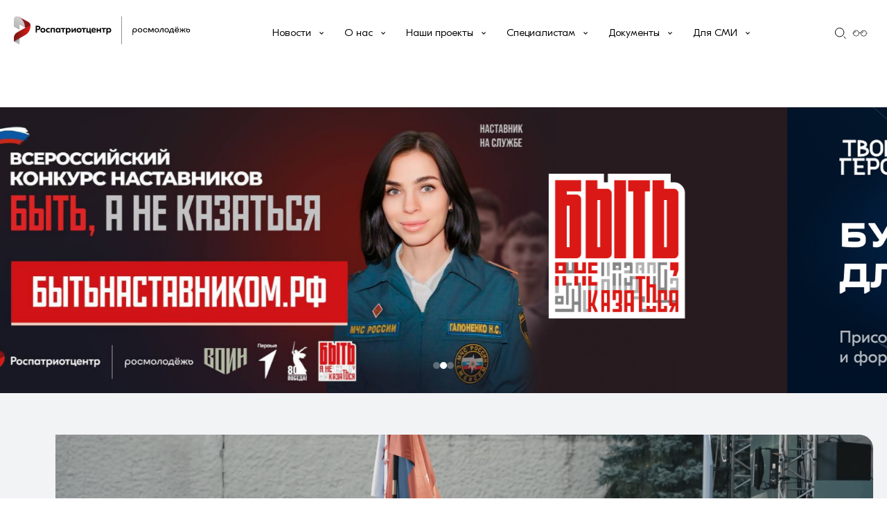

--- FILE ---
content_type: text/html; charset=UTF-8
request_url: https://rospatriotcentr.ru/?ma=sialis_prodolzhitelnost_akta.php
body_size: 13028
content:

<!DOCTYPE html>
<html lang="ru">
<head>
    <meta charset="UTF-8">
    <meta http-equiv="X-UA-Compatible" content="IE=edge">
    <meta name="viewport" content="width=device-width, initial-scale=1.0">
    <title>Роспатриот</title>
                          <link rel="stylesheet" href="https://unpkg.com/aos@2.3.1/dist/aos.css">
 <link href="https://cdn.jsdelivr.net/npm/vanilla-calendar-pro/styles/index.css" rel="stylesheet">
                                <meta http-equiv="Content-Type" content="text/html; charset=UTF-8" />
<meta name="keywords" content="патриотическое воспитание, военно патриотическое воспитание" />
<meta name="description" content="Российский центр гражданского и патриотического воспитания детей и молодежи" />
<script data-skip-moving="true">(function(w, d, n) {var cl = "bx-core";var ht = d.documentElement;var htc = ht ? ht.className : undefined;if (htc === undefined || htc.indexOf(cl) !== -1){return;}var ua = n.userAgent;if (/(iPad;)|(iPhone;)/i.test(ua)){cl += " bx-ios";}else if (/Windows/i.test(ua)){cl += ' bx-win';}else if (/Macintosh/i.test(ua)){cl += " bx-mac";}else if (/Linux/i.test(ua) && !/Android/i.test(ua)){cl += " bx-linux";}else if (/Android/i.test(ua)){cl += " bx-android";}cl += (/(ipad|iphone|android|mobile|touch)/i.test(ua) ? " bx-touch" : " bx-no-touch");cl += w.devicePixelRatio && w.devicePixelRatio >= 2? " bx-retina": " bx-no-retina";if (/AppleWebKit/.test(ua)){cl += " bx-chrome";}else if (/Opera/.test(ua)){cl += " bx-opera";}else if (/Firefox/.test(ua)){cl += " bx-firefox";}ht.className = htc ? htc + " " + cl : cl;})(window, document, navigator);</script>


<link href="/bitrix/cache/css/s1/rospatriot_new/page_f02c18a0ac165c0784bcd6e44b9e6432/page_f02c18a0ac165c0784bcd6e44b9e6432_v1.css?1768469009877" type="text/css"  rel="stylesheet" />
<link href="/bitrix/cache/css/s1/rospatriot_new/template_c488ac386e111972d1f327c6a80c4beb/template_c488ac386e111972d1f327c6a80c4beb_v1.css?1768469009387085" type="text/css"  data-template-style="true" rel="stylesheet" />







</head>
<body>
<!-- Yandex.Metrika counter -->
<noscript><div><img src="https://mc.yandex.ru/watch/92346736" style="position:absolute; left:-9999px;" alt="" /></div></noscript>
<!-- /Yandex.Metrika counter -->
<header class="header" id='header'>

<style>
#popup {
    position: fixed;
    top: 50%;
    left: 50%;
    transform: translate(-50%, -50%);
    background: white;
    border: none;
    border-radius: 20px;
    padding: 40px;
    max-width: 400px;
    width: 90%;
    box-shadow: 0 10px 50px rgba(0, 0, 0, 0.3);
    z-index: 1000;
}

#popup::backdrop {
    background: rgba(0, 0, 0, 0.5);
}

.popup__close {
    position: absolute;
    top: 20px;
    right: 20px;
    background: rgba(0, 0, 0, 0.7);
    border: none;
    border-radius: 50%;
    width: 36px;
    height: 36px;
    cursor: pointer;
    display: flex;
    align-items: center;
    justify-content: center;
    transition: background-color 0.2s;
}

.popup__close:hover {
    background: rgba(0, 0, 0, 0.9);
}

.popup__content {
    text-align: center;
}

.popup__content h2 {
    font-size: 24px;
    font-weight: 600;
    margin-bottom: 16px;
    color: #333;
}

.popup__content p {
    font-size: 16px;
    line-height: 1.5;
    color: #666;
    margin-bottom: 12px;
}

.popup__content p:last-child {
    margin-bottom: 0;
}

.popup__content a {
    color: #007bff;
    text-decoration: none;
}

.popup__content a:hover {
    text-decoration: underline;
}
</style>    <div class="container header__container">
        <a href="/" class="header__logo-link">
            <img src="/assets/img/logo_new.svg" alt="Логотип Роспатриот" class="header__logo">
        </a>
        



    <nav class="header__menu">
        <ul class="header__list">
                                                        <li class="header__list-item header__list-item-has-children">
                        <a href="/news/" class="header__list-link header__list-link-has-children">Новости</a>
                                                    <ul class="header__list-child">
                                                                                <li class="header__list-item">
                                <a href="/news/" class="header__list-link">Все</a>
                            </li>
                                                        <li class="header__list-item">
                                <a href="/news/novosti-partnerov/" class="header__list-link">Новости партнеров</a>
                            </li>
                                                        <li class="header__list-item">
                                <a href="/news/obrazovanie/" class="header__list-link">Образование</a>
                            </li>
                                                        <li class="header__list-item">
                                <a href="/news/patriotika/" class="header__list-link">Патриотическое воспитание</a>
                            </li>
                                                                        </ul>
                        </li>
                                            <li class="header__list-item header__list-item-has-children">
                        <a href="/about/" class="header__list-link header__list-link-has-children">О нас</a>
                                                    <ul class="header__list-child">
                                                                                <li class="header__list-item">
                                <a href="/about/team/" class="header__list-link">Команда</a>
                            </li>
                                                        <li class="header__list-item">
                                <a href="/about/expert/" class="header__list-link">Экспертный совет</a>
                            </li>
                                                        <li class="header__list-item">
                                <a href="/about/contacts/" class="header__list-link">Контакты</a>
                            </li>
                                                        <li class="header__list-item">
                                <a href="/about/" class="header__list-link">Инфо</a>
                            </li>
                                                                        </ul>
                        </li>
                                            <li class="header__list-item header__list-item-has-children">
                        <a href="/projects/" class="header__list-link header__list-link-has-children">Наши проекты</a>
                                                    <ul class="header__list-child">
                                                                                <li class="header__list-item">
                                <a href="/projects/?tags=Для+молодёжи" class="header__list-link">Для молодёжи</a>
                            </li>
                                                        <li class="header__list-item">
                                <a href="/projects/?tags=Военнослужащим+и+их+семьям" class="header__list-link">Военнослужащим и их семьям</a>
                            </li>
                                                        <li class="header__list-item">
                                <a href="/projects/?tags=Патриотам" class="header__list-link">Патриотам</a>
                            </li>
                                                        <li class="header__list-item">
                                <a href="/projects/?tags=Семейные+ценности" class="header__list-link">Семейные ценности</a>
                            </li>
                                                                        </ul>
                        </li>
                                            <li class="header__list-item header__list-item-has-children">
                        <a href="/specialists/" class="header__list-link header__list-link-has-children">Специалистам</a>
                                                    <ul class="header__list-child">
                                                                                <li class="header__list-item">
                                <a href="/specialists/courses/" class="header__list-link">Курсы повышения квалификации</a>
                            </li>
                                                        <li class="header__list-item">
                                <a href="/specialists/#events" class="header__list-link">Мероприятия</a>
                            </li>
                                                        <li class="header__list-item">
                                <a href="/recommendations" class="header__list-link">Методики</a>
                            </li>
                                                                        </ul>
                        </li>
                                            <li class="header__list-item header__list-item-has-children">
                        <a href="/documents/" class="header__list-link header__list-link-has-children">Документы</a>
                                                    <ul class="header__list-child">
                                                                                <li class="header__list-item">
                                <a href="/documents/" class="header__list-link">Общие</a>
                            </li>
                                                        <li class="header__list-item">
                                <a href="/documents/?SECTION_ID=67" class="header__list-link">Сведения об образовательной организации</a>
                            </li>
                                                        <li class="header__list-item">
                                <a href="/documents/?SECTION_ID=69" class="header__list-link">Противодействие коррупции</a>
                            </li>
                                                                        </ul>
                        </li>
                                            <li class="header__list-item header__list-item-has-children">
                        <a href="/smi/" class="header__list-link header__list-link-has-children">Для СМИ</a>
                                                    <ul class="header__list-child">
                                                                                <li class="header__list-item">
                                <a href="/smi/media/" class="header__list-link">Медиапроекты</a>
                            </li>
                                                        <li class="header__list-item">
                                <a href="/smi/brandbook/rospatriot/" class="header__list-link">Фирменный стиль</a>
                            </li>
                                                        <li class="header__list-item">
                                <a href="/smi/#contact" class="header__list-link">Контакты</a>
                            </li>
                                                            </ul>
                </li>
                    </ul>
    </nav>
        <div class="header-rigt">
            <form class="header__search" method="get" action="/search/">
    <input type="text" class="header__search-input input input-search" name="q">
    <button class="header__search-btn-close" type="button"></button>
    <button class="header__search-btn" type="button"></button>
</form>                            <div class="glaza">
                                        <a href="/?ma=sialis_prodolzhitelnost_akta.php&special_version=Y">
                        <i>
                            <img alt="glaza" src="/local/templates/rospatriot_new/img/glaza.svg" loading="lazy" width="38" height="38" />
                        </i>
                    </a>
                </div>
                    </div>

        <button class="header__mb-menu-btn desktop-hide">
            <span></span>
            <span></span>
            <span></span>
        </button>

    </div>
</header>
	<main class="main ">
<section class="front">
 <div class="main_banner swiper">
    <div class="swiper-wrapper">


    <a href="/projects/byt-a-ne-kazatsya/" class="swiper-slide" id="bx_651765591_2586">
        <picture>
                                        <img src="/upload/iblock/be2/otwi6o5m2dl9fwc0ab221bqsdilqrgxd.png" alt=""  fetchpriority="high" decoding="async" >
                    </picture>
      </a>


	    <a href="https://rospatriotcentr.ru/projects/vserossiyskiy-proekt-sluzheniya-tvoy-geroy/" class="swiper-slide" id="bx_651765591_929">
        <picture>
                                        <img src="/upload/iblock/6d0/qngr6ma7btyt26jjszcv4rnzilkcn2e7.jpg" alt="" loading="lazy" >
                    </picture>
      </a>


	    <a href="https://rospatriotcentr.ru/projects/vserossiyskiy-proekt-istoki-shkola/" class="swiper-slide" id="bx_651765591_3075">
        <picture>
                                        <img src="/upload/iblock/c67/iu9gkqrwe20oln86snaa81veyvjmya67.jpg" alt="" loading="lazy" >
                    </picture>
      </a>


	
    </div>
    <div class="swiper-pagination"></div>
  </div>

















 <section class="main_video">
<div class="container">
	  
			

<div class="main_video_row" id="bx_1373509569_2922">
      <div class="h2" data-aos="fade-zoom-in"
      data-aos-easing="ease-in-back"
      data-aos-offset="0">О нас</div>
      <div class="main_video_desc" data-aos="fade-zoom-in"
      data-aos-easing="ease-in-back"
      data-aos-delay="300"
      data-aos-duration="600"
      data-aos-offset="0">Роспатриотцентр более 20 лет занимается комплексным развитием и сопровождением всех видов деятельности по патриотическому воспитанию в России, а также организовывает патриотические проекты в рамках реализации Федеральных проектов. </div>
      <div class="social">
        <a href="https://vk.com/rospatriot"><svg width="36" height="37" viewBox="0 0 36 37" fill="none" xmlns="http://www.w3.org/2000/svg"> <g clip-path="url(#clip0_123_35451)"> <g clip-path="url(#clip1_123_35451)"> <g clip-path="url(#clip2_123_35451)"> <mask id="mask0_123_35451" style="mask-type:luminance" maskUnits="userSpaceOnUse" x="0" y="0" width="36" height="37"> <path d="M36 0.849976H0V36.85H36V0.849976Z" fill="white" /> </mask> <g mask="url(#mask0_123_35451)"> <path d="M17.2613 36.85H18.7603C26.8977 36.85 30.9672 36.85 33.4944 34.3228C36.0216 31.7956 36 27.7276 36 19.6103V18.0896C36 9.97384 36 5.90438 33.4944 3.37718C30.9888 0.849983 26.8977 0.849976 18.7603 0.849976H17.2613C9.1224 0.849976 5.0544 0.849983 2.5272 3.37718C-1.60933e-06 5.90438 0 9.97091 0 18.0896V19.6103C0 27.7276 -1.60933e-06 31.7956 2.5272 34.3228C5.0544 36.85 9.1224 36.85 17.2613 36.85Z" fill="white" /> <path d="M19.317 26.8072C11.1998 26.8072 6.27351 21.1754 6.08203 11.8168H10.1932C10.3214 18.6914 13.449 21.6088 15.8466 22.2035V11.8168H19.7879V17.7482C22.1006 17.4918 24.5198 14.7933 25.3348 11.8168H29.2098C28.5892 15.4787 25.9554 18.1773 24.0921 19.2904C25.9554 20.1904 28.9535 22.5462 30.1098 26.8072H25.8489C24.9489 23.9588 22.7428 21.7528 19.7879 21.4533V26.8072H19.317Z" fill="black" /> </g> </g> </g> </g> <defs> <clipPath id="clip0_123_35451"> <rect width="36" height="36" fill="white" transform="translate(0 0.849976)" /> </clipPath> <clipPath id="clip1_123_35451"> <rect width="36" height="36" fill="white" transform="translate(0 0.849976)" /> </clipPath> <clipPath id="clip2_123_35451"> <rect width="36" height="36" fill="white" transform="translate(0 0.849976)" /> </clipPath> </defs> </svg> </a>
        <a href="https://t.me/ros_patriot"><svg width="36" height="37" viewBox="0 0 36 37" fill="none" xmlns="http://www.w3.org/2000/svg"> <g clip-path="url(#clip0_123_35462)"> <g clip-path="url(#clip1_123_35462)"> <mask id="mask0_123_35462" style="mask-type:luminance" maskUnits="userSpaceOnUse" x="0" y="0" width="36" height="37"> <path d="M36 0.849976H0V36.85H36V0.849976Z" fill="white" /> </mask> <g mask="url(#mask0_123_35462)"> <path d="M36 18.85C36 28.7915 27.9415 36.85 18 36.85C8.05846 36.85 0 28.7915 0 18.85C0 8.90844 8.05846 0.849976 18 0.849976C27.9415 0.849976 36 8.90844 36 18.85Z" fill="white" /> <path d="M7.86698 18.8579C13.7219 16.3665 21.2496 13.393 22.337 12.9911C25.0972 11.8659 25.9336 12.1071 25.5154 14.518C25.1808 16.2861 24.3444 21.9922 23.6753 25.6087C23.257 27.6983 22.337 28.0197 20.9151 27.0553C20.246 26.6535 16.733 24.4032 15.8966 23.8406C15.2275 23.3585 14.2237 22.7959 15.4783 21.6707C15.8966 21.2689 18.7404 18.6971 20.9151 16.688C21.166 16.3665 20.8315 15.9647 20.4969 16.2058C17.5694 18.0542 13.471 20.7063 12.9691 21.0278C12.2163 21.51 11.4636 21.7511 10.0417 21.4296C9.03795 21.1082 8.03424 20.7867 7.61602 20.7063C6.11048 20.1437 6.44505 19.5008 7.86698 18.8579Z" fill="black" /> </g> </g> </g> <defs> <clipPath id="clip0_123_35462"> <rect width="36" height="36" fill="white" transform="translate(0 0.849976)" /> </clipPath> <clipPath id="clip1_123_35462"> <rect width="36" height="36" fill="white" transform="translate(0 0.849976)" /> </clipPath> </defs> </svg> </a>
      </div>
      <video class="main_video_bg" autoplay loop muted playsinline>
        <source src="/upload/iblock/61a/wxpy9byiu1kj4eookq14h8m6nghs8q6r.mp4" type="video/mp4">
      </video>
    </div>

			
</div>
 </section>
<section class="main_projects">
  <div class="container">
    <a href="/projects/" class="link_more" data-aos="fade-up" data-aos-duration="1000"><h2>Наши проекты</h2></a>
    <div class="main_projects_row">

	   <a href="/projects/vserossiyskiy-patrioticheskiy-forum/" class="item_project"
      data-aos="fade-up"
      data-aos-easing="ease-in-back"
      data-aos-delay="1"
      data-aos-duration="600"  id="bx_3485106786_2932">
        <img src="/upload/resize_cache/iblock/a40/510_510_0/n1l8bwu3d89fhggcz0viii5k357ze7tk.jpg" alt="Всероссийский патриотический форум" loading="lazy" >
        <div class="title">Всероссийский патриотический форум</div>
      </a>
   <a href="/projects/molodyezhnyy-istoriko-kulturnyy-forum-istoki/" class="item_project"
      data-aos="fade-up"
      data-aos-easing="ease-in-back"
      data-aos-delay="101"
      data-aos-duration="600"  id="bx_3485106786_3058">
        <img src="/upload/resize_cache/iblock/72c/510_510_0/7jx4u1i6pf8g6noucqp8pu2i6a59ekrv.jpg" alt="Молодёжный историко-культурный форум «Истоки»" loading="lazy" >
        <div class="title">Молодёжный историко-культурный форум «Истоки»</div>
      </a>
   <a href="/projects/vserossiyskiy-proekt-istoki-shkola/" class="item_project"
      data-aos="fade-up"
      data-aos-easing="ease-in-back"
      data-aos-delay="201"
      data-aos-duration="600"  id="bx_3485106786_3059">
        <img src="/upload/resize_cache/iblock/78b/510_510_0/h8p6jepgcxtl1xz8zqnnsxjgyc6359bk.jpg" alt="Всероссийский проект «Истоки. Школа»" loading="lazy" >
        <div class="title">Всероссийский проект «Истоки. Школа»</div>
      </a>
   <a href="/projects/byt-a-ne-kazatsya/" class="item_project"
      data-aos="fade-up"
      data-aos-easing="ease-in-back"
      data-aos-delay="301"
      data-aos-duration="600"  id="bx_3485106786_2921">
        <img src="/upload/resize_cache/iblock/434/510_510_0/u2l7ub61twfpvhj6ae6l2bo895c0zdum.jpg" alt="Всероссийский конкурс «Быть, а не казаться»" loading="lazy" >
        <div class="title">Всероссийский конкурс «Быть, а не казаться»</div>
      </a>
   <a href="/projects/vserossiyskiy-proekt-sluzheniya-tvoy-geroy/" class="item_project"
      data-aos="fade-up"
      data-aos-easing="ease-in-back"
      data-aos-delay="401"
      data-aos-duration="600"  id="bx_3485106786_3056">
        <img src="/upload/resize_cache/iblock/1bd/510_510_0/nyrvdyb2ry33xqksluyj13dtbf1w2ib6.jpg" alt="Всероссийский проект служения «Твой Герой»" loading="lazy" >
        <div class="title">Всероссийский проект служения «Твой Герой»</div>
      </a>
   <a href="/projects/vserossiyskiy-slyet-kazachey-molodyezhi-/" class="item_project"
      data-aos="fade-up"
      data-aos-easing="ease-in-back"
      data-aos-delay="501"
      data-aos-duration="600"  id="bx_3485106786_3074">
        <img src="/upload/resize_cache/iblock/d79/510_510_0/1aujgc9njra1utmdil72cf4bi4pq1pph.jpg" alt="Всероссийский слёт казачьей молодёжи " loading="lazy" >
        <div class="title">Всероссийский слёт казачьей молодёжи </div>
      </a>
    </div>
    <a href="/projects/" class="btn next_icon">Найти свой проект</a>
  </div>
</section>

<div class="container">
	<div class="goals-project__title d-title-fix">
		 Направления работы
	</div>
	 </div>
 </section>
 
<section class="main_news">
  <div class="container">

    <div class="navigation_row">
      <a href="/news/" class="link_more"><h2>Новости</h2></a>
       <div class="swiper-navigation">
        <a href="" class="slipe-slider-prev"><svg width="50" height="51" viewBox="0 0 50 51" fill="none" xmlns="http://www.w3.org/2000/svg"> <g> <rect y="0.509277" width="50" height="50" rx="10" fill="#FF2838" /> <g> <path d="M32.2943 40.0929L17.7109 25.5096L32.2928 10.9263" stroke="white" stroke-width="2.27273" stroke-linecap="round" stroke-linejoin="round" /> </g> </g> <defs> <clipPath id="clip0_123_35141"> <rect width="50" height="50" fill="white" /> </clipPath> </defs> </svg></a>
        <a href="" class="slipe-slider-next"><svg width="50" height="51" viewBox="0 0 50 51" fill="none" xmlns="http://www.w3.org/2000/svg"> <rect width="50" height="50" rx="10" fill="#FF2838" /> <g> <path d="M17.7057 40.0929L32.2891 25.5096L17.7072 10.9263" stroke="white" stroke-width="2.27273" stroke="white" stroke-linecap="round" stroke-linejoin="round" /> </g> <defs> <clipPath id="clip0_123_35141"> <rect width="50" height="50" fill="white" /> </clipPath> </defs> </svg></a>
      </div>
    </div>
       <div class="main_news_row swiper">
      <div class="swiper-wrapper">

          <a href="/news/v-rossiyskuyu-povestku-vernulsya-zakon-o-gosudarstvennoy-politike-v-oblasti-patrioticheskogo-vospita/" class="item_new swiper-slide" data-aos="fade-up"
        data-aos-easing="ease-in-back"
        data-aos-delay="100"
        data-aos-duration="600" id="bx_3099439860_3153">
          <div class="img">
              <img src="/upload/resize_cache/iblock/1a2/510_700_0/fpgk58p5euvhaz86ffrknu3a3q0pgd6n.jpg" alt="В российскую повестку вернулся закон о государственной политике в области патриотического воспитания" alt="" loading="lazy" >
          </div>
          <div class="new_desc_row">
            <div class="tag_new"></div>
            <div class="title_new">В российскую повестку вернулся закон о государственной политике в области патриотического воспитания</div>
            <div class="new_date_row">
              <div class="new_dat">31.12.2025</div>
              <div class="new_sub_title">Все регионы РФ</div>
            </div>
          </div>
        </a>
        <a href="/news/itogi-vserossiyskogo-patrioticheskogo-foruma-2025/" class="item_new swiper-slide" data-aos="fade-up"
        data-aos-easing="ease-in-back"
        data-aos-delay="500"
        data-aos-duration="600" id="bx_3099439860_3137">
          <div class="img">
              <img src="/upload/resize_cache/iblock/44b/510_700_0/tqdldstuk9js2czkszvl86u3w1t0cz6m.jpg" alt="Итоги Всероссийского патриотического форума 2025" alt="" loading="lazy" >
          </div>
          <div class="new_desc_row">
            <div class="tag_new"></div>
            <div class="title_new">Итоги Всероссийского патриотического форума 2025</div>
            <div class="new_date_row">
              <div class="new_dat">17.12.2025</div>
              <div class="new_sub_title">Все регионы РФ</div>
            </div>
          </div>
        </a>
        <a href="/news/sila-rossii-v-lyudyakh-v-moskve-zavershilsya-vserossiyskiy-patrioticheskiy-forum-/" class="item_new swiper-slide" data-aos="fade-up"
        data-aos-easing="ease-in-back"
        data-aos-delay="900"
        data-aos-duration="600" id="bx_3099439860_3131">
          <div class="img">
              <img src="/upload/resize_cache/iblock/444/510_700_0/4kpiu464f1eo062l7aq5d8ahao0xjpda.jpg" alt="«Сила России – в людях»: в Москве завершился Всероссийский патриотический форум " alt="" loading="lazy" >
          </div>
          <div class="new_desc_row">
            <div class="tag_new">Патриотическое воспитание</div>
            <div class="title_new">«Сила России – в людях»: в Москве завершился Всероссийский патриотический форум </div>
            <div class="new_date_row">
              <div class="new_dat">10.12.2025</div>
              <div class="new_sub_title">Все регионы РФ</div>
            </div>
          </div>
        </a>
        <a href="/news/v-moskve-obyavili-laureatov-natsionalnoy-premii-patriot/" class="item_new swiper-slide" data-aos="fade-up"
        data-aos-easing="ease-in-back"
        data-aos-delay="1300"
        data-aos-duration="600" id="bx_3099439860_3130">
          <div class="img">
              <img src="/upload/resize_cache/iblock/bc7/510_700_0/gdmca92ql4f9s2ar2r03de9p415i773p.jpg" alt="В Москве объявили лауреатов Национальной премии «Патриот»" alt="" loading="lazy" >
          </div>
          <div class="new_desc_row">
            <div class="tag_new"></div>
            <div class="title_new">В Москве объявили лауреатов Национальной премии «Патриот»</div>
            <div class="new_date_row">
              <div class="new_dat">10.12.2025</div>
              <div class="new_sub_title">Все регионы РФ</div>
            </div>
          </div>
        </a>
        <a href="/news/rosmolodyezh-na-forume-myvmeste-zaklyuchila-soglasheniya-o-sotrudnichestve-v-sfere-patrioticheskogo-/" class="item_new swiper-slide" data-aos="fade-up"
        data-aos-easing="ease-in-back"
        data-aos-delay="1700"
        data-aos-duration="600" id="bx_3099439860_3128">
          <div class="img">
              <img src="/upload/resize_cache/iblock/712/510_700_0/txw0p261zrxd3vc9hckbou6pprnnloqc.jpg" alt="Росмолодёжь на форуме #МЫВМЕСТЕ заключила соглашения о сотрудничестве в сфере патриотического воспитания  и развития молодёжи в спорте" alt="" loading="lazy" >
          </div>
          <div class="new_desc_row">
            <div class="tag_new"></div>
            <div class="title_new">Росмолодёжь на форуме #МЫВМЕСТЕ заключила соглашения о сотрудничестве в сфере патриотического воспитания  и развития молодёжи в спорте</div>
            <div class="new_date_row">
              <div class="new_dat">05.12.2025</div>
              <div class="new_sub_title">Все регионы РФ</div>
            </div>
          </div>
        </a>
        <a href="/news/bolee-1000-uchastnikov-sozdali-desyatki-proektov-na-zaezdakh-istoki-shkola-v-pechorakh/" class="item_new swiper-slide" data-aos="fade-up"
        data-aos-easing="ease-in-back"
        data-aos-delay="2100"
        data-aos-duration="600" id="bx_3099439860_3127">
          <div class="img">
              <img src="/upload/resize_cache/iblock/8b8/510_700_0/qbw05ufy86szr64zm77x9zyzsx21fdwb.jpg" alt="Более 1000 участников создали десятки проектов на заездах «Истоки. Школа» в Печорах" alt="" loading="lazy" >
          </div>
          <div class="new_desc_row">
            <div class="tag_new"></div>
            <div class="title_new">Более 1000 участников создали десятки проектов на заездах «Истоки. Школа» в Печорах</div>
            <div class="new_date_row">
              <div class="new_dat">03.12.2025</div>
              <div class="new_sub_title">Все регионы РФ</div>
            </div>
          </div>
        </a>
        <a href="/news/vserossiyskiy-proekt-istoki-shkola-raskryvaet-potentsial-podrostkov-v-pechorakh/" class="item_new swiper-slide" data-aos="fade-up"
        data-aos-easing="ease-in-back"
        data-aos-delay="2500"
        data-aos-duration="600" id="bx_3099439860_3125">
          <div class="img">
              <img src="/upload/resize_cache/iblock/47a/510_700_0/mezhdarcllzvtv8bi3vt7pl4t6qawa1e.jpg" alt="Всероссийский проект «Истоки. Школа» раскрывает потенциал подростков в Печорах" alt="" loading="lazy" >
          </div>
          <div class="new_desc_row">
            <div class="tag_new"></div>
            <div class="title_new">Всероссийский проект «Истоки. Школа» раскрывает потенциал подростков в Печорах</div>
            <div class="new_date_row">
              <div class="new_dat">26.11.2025</div>
              <div class="new_sub_title">Все регионы РФ</div>
            </div>
          </div>
        </a>
        <a href="/news/v-volgograde-zavershilsya-vi-mezhdunarodnyy-foruma-zolotaya-zvezda/" class="item_new swiper-slide" data-aos="fade-up"
        data-aos-easing="ease-in-back"
        data-aos-delay="2900"
        data-aos-duration="600" id="bx_3099439860_3124">
          <div class="img">
              <img src="/upload/resize_cache/iblock/c9d/510_700_0/y57icnk2p04jgh2kszj4hp4n5qmci2xg.png" alt="В Волгограде завершился VI Международный форума «Золотая Звезда»" alt="" loading="lazy" >
          </div>
          <div class="new_desc_row">
            <div class="tag_new"></div>
            <div class="title_new">В Волгограде завершился VI Международный форума «Золотая Звезда»</div>
            <div class="new_date_row">
              <div class="new_dat">25.11.2025</div>
              <div class="new_sub_title">Все регионы РФ</div>
            </div>
          </div>
        </a>
        <a href="/news/nasledie-suvorova-v-serdtsakh-molodyezhi-v-moskve-podveli-itogi-vserossiyskogo-tvorcheskogo-konkursa/" class="item_new swiper-slide" data-aos="fade-up"
        data-aos-easing="ease-in-back"
        data-aos-delay="3300"
        data-aos-duration="600" id="bx_3099439860_3123">
          <div class="img">
              <img src="/upload/resize_cache/iblock/59c/510_700_0/jlggk4789syq4581k8idi0da4stlqrq0.JPG" alt="Наследие Суворова в сердцах молодёжи: в Москве подвели итоги Всероссийского творческого конкурса" alt="" loading="lazy" >
          </div>
          <div class="new_desc_row">
            <div class="tag_new"></div>
            <div class="title_new">Наследие Суворова в сердцах молодёжи: в Москве подвели итоги Всероссийского творческого конкурса</div>
            <div class="new_date_row">
              <div class="new_dat">24.11.2025</div>
              <div class="new_sub_title">Все регионы РФ</div>
            </div>
          </div>
        </a>
        <a href="/news/70-voennosluzhashchikh-svo-razrabotayut-sobstvennye-nastavnicheskie-traektorii/" class="item_new swiper-slide" data-aos="fade-up"
        data-aos-easing="ease-in-back"
        data-aos-delay="3700"
        data-aos-duration="600" id="bx_3099439860_3122">
          <div class="img">
              <img src="/upload/resize_cache/iblock/9d5/510_700_0/5a4psuuql1ieiif46d2ou1t9ic05r3hm.jpg" alt="70 военнослужащих СВО разработают собственные наставнические траектории" alt="" loading="lazy" >
          </div>
          <div class="new_desc_row">
            <div class="tag_new"></div>
            <div class="title_new">70 военнослужащих СВО разработают собственные наставнические траектории</div>
            <div class="new_date_row">
              <div class="new_dat">17.11.2025</div>
              <div class="new_sub_title">Все регионы РФ</div>
            </div>
          </div>
        </a>
        <a href="/news/v-moskve-podvedut-itogi-vserossiyskogo-tvorcheskogo-konkursa-kak-mnogo-v-imeni-suvorov-dlya-serdtsa-/" class="item_new swiper-slide" data-aos="fade-up"
        data-aos-easing="ease-in-back"
        data-aos-delay="4100"
        data-aos-duration="600" id="bx_3099439860_3121">
          <div class="img">
              <img src="/upload/iblock/e0e/w13p4rrf6ahum3p7lyi1npo23iitzexn.webp" alt="В Москве подведут итоги Всероссийского творческого конкурса «Как много в имени Суворов для сердца русского слилось»" alt="" loading="lazy" >
          </div>
          <div class="new_desc_row">
            <div class="tag_new"></div>
            <div class="title_new">В Москве подведут итоги Всероссийского творческого конкурса «Как много в имени Суворов для сердца русского слилось»</div>
            <div class="new_date_row">
              <div class="new_dat">17.11.2025</div>
              <div class="new_sub_title">Все регионы РФ</div>
            </div>
          </div>
        </a>
        <a href="/news/pervyy-v-strane-forum-dlya-molodykh-ottsov-proydyet-v-khabarovskom-krae/" class="item_new swiper-slide" data-aos="fade-up"
        data-aos-easing="ease-in-back"
        data-aos-delay="4500"
        data-aos-duration="600" id="bx_3099439860_3120">
          <div class="img">
              <img src="/upload/resize_cache/iblock/f64/510_700_0/yxez3mgc4km2uuqgz1f4pfh9ts17zz86.jpg" alt="Первый в стране форум для молодых отцов пройдёт в Хабаровском крае" alt="" loading="lazy" >
          </div>
          <div class="new_desc_row">
            <div class="tag_new"></div>
            <div class="title_new">Первый в стране форум для молодых отцов пройдёт в Хабаровском крае</div>
            <div class="new_date_row">
              <div class="new_dat">14.11.2025</div>
              <div class="new_sub_title">Все регионы РФ</div>
            </div>
          </div>
        </a>
        <a href="/news/yunye-issledovateli-otpravyatsya-v-tury-po-mestam-boevoy-slavy-svoikh-predkov/" class="item_new swiper-slide" data-aos="fade-up"
        data-aos-easing="ease-in-back"
        data-aos-delay="4900"
        data-aos-duration="600" id="bx_3099439860_3119">
          <div class="img">
              <img src="/upload/resize_cache/iblock/0ea/510_700_0/j1iqaqhgtx5lt9g298h4ffyzaa3tp2uz.jpg" alt="Юные исследователи отправятся в туры по местам боевой славы своих предков" alt="" loading="lazy" >
          </div>
          <div class="new_desc_row">
            <div class="tag_new"></div>
            <div class="title_new">Юные исследователи отправятся в туры по местам боевой славы своих предков</div>
            <div class="new_date_row">
              <div class="new_dat">13.11.2025</div>
              <div class="new_sub_title">Все регионы РФ</div>
            </div>
          </div>
        </a>
        <a href="/news/uchastniki-svo-razrabotayut-kontseptsiyu-razvitiya-proekta-tvoy-geroy-do-2030-goda/" class="item_new swiper-slide" data-aos="fade-up"
        data-aos-easing="ease-in-back"
        data-aos-delay="5300"
        data-aos-duration="600" id="bx_3099439860_3117">
          <div class="img">
              <img src="/upload/resize_cache/iblock/3cd/510_700_0/ocnm8hip9bvz97zfgr0sgcblq6qld13g.JPG" alt="Участники СВО разработают концепцию развития проекта «Твой Герой» до 2030 года" alt="" loading="lazy" >
          </div>
          <div class="new_desc_row">
            <div class="tag_new"></div>
            <div class="title_new">Участники СВО разработают концепцию развития проекта «Твой Герой» до 2030 года</div>
            <div class="new_date_row">
              <div class="new_dat">11.11.2025</div>
              <div class="new_sub_title">Все регионы РФ</div>
            </div>
          </div>
        </a>
        <a href="/news/na-strazhe-informatsionnoy-bezopasnosti-v-sochi-prokhodit-okruzhnoy-seminar-soveshchanie-po-profilak/" class="item_new swiper-slide" data-aos="fade-up"
        data-aos-easing="ease-in-back"
        data-aos-delay="5700"
        data-aos-duration="600" id="bx_3099439860_3116">
          <div class="img">
              <img src="/upload/resize_cache/iblock/b63/510_700_0/k0wy5a7x8241circlfbmm3cgcqjkmy9o.jpg" alt="На страже информационной безопасности: в Сочи проходит окружной семинар-совещание по профилактике негативных явлений в молодёжной среде" alt="" loading="lazy" >
          </div>
          <div class="new_desc_row">
            <div class="tag_new"></div>
            <div class="title_new">На страже информационной безопасности: в Сочи проходит окружной семинар-совещание по профилактике негативных явлений в молодёжной среде</div>
            <div class="new_date_row">
              <div class="new_dat">06.11.2025</div>
              <div class="new_sub_title">Все регионы РФ</div>
            </div>
          </div>
        </a>
        <a href="/news/obrazovatelnyy-seminar-v-kaluge-obedinil-liderov-patrioticheskogo-vospitaniya-vuzov-rossii-/" class="item_new swiper-slide" data-aos="fade-up"
        data-aos-easing="ease-in-back"
        data-aos-delay="6100"
        data-aos-duration="600" id="bx_3099439860_3115">
          <div class="img">
              <img src="/upload/resize_cache/iblock/cf6/510_700_0/78cvcsawxrknr4zypxp6x4f3ehrl56ep.jpg" alt="Образовательный семинар в Калуге объединил лидеров патриотического воспитания вузов России " alt="" loading="lazy" >
          </div>
          <div class="new_desc_row">
            <div class="tag_new"></div>
            <div class="title_new">Образовательный семинар в Калуге объединил лидеров патриотического воспитания вузов России </div>
            <div class="new_date_row">
              <div class="new_dat">06.11.2025</div>
              <div class="new_sub_title">Все регионы РФ</div>
            </div>
          </div>
        </a>
        <a href="/news/studenty-so-vsey-rossii-i-abkhazii-obedinilis-v-moskve-dlya-ukrepleniya-patrioticheskikh-tsennostey/" class="item_new swiper-slide" data-aos="fade-up"
        data-aos-easing="ease-in-back"
        data-aos-delay="6500"
        data-aos-duration="600" id="bx_3099439860_3114">
          <div class="img">
              <img src="/upload/resize_cache/iblock/6a5/510_700_0/vr0yeyqt4sxs6kzp903km28v09sfedid.jpg" alt="Студенты со всей России и Абхазии объединились в Москве для укрепления патриотических ценностей" alt="" loading="lazy" >
          </div>
          <div class="new_desc_row">
            <div class="tag_new"></div>
            <div class="title_new">Студенты со всей России и Абхазии объединились в Москве для укрепления патриотических ценностей</div>
            <div class="new_date_row">
              <div class="new_dat">31.10.2025</div>
              <div class="new_sub_title">Все регионы РФ</div>
            </div>
          </div>
        </a>
        <a href="/news/v-moskve-proshlo-zasedanie-rabochey-gruppy-po-razrabotke-federalnogo-zakonoproekta-v-oblasti-patriot/" class="item_new swiper-slide" data-aos="fade-up"
        data-aos-easing="ease-in-back"
        data-aos-delay="6900"
        data-aos-duration="600" id="bx_3099439860_3113">
          <div class="img">
              <img src="/upload/resize_cache/iblock/92a/510_700_0/kok0mpuh8yqet81s55up8ez061e79ayc.jpg" alt="В Москве прошло заседание рабочей группы по разработке федерального законопроекта в области патриотического воспитания" alt="" loading="lazy" >
          </div>
          <div class="new_desc_row">
            <div class="tag_new"></div>
            <div class="title_new">В Москве прошло заседание рабочей группы по разработке федерального законопроекта в области патриотического воспитания</div>
            <div class="new_date_row">
              <div class="new_dat">31.10.2025</div>
              <div class="new_sub_title">Все регионы РФ</div>
            </div>
          </div>
        </a>
        <a href="/news/mediashkola-obedinila-mediyshchikov-iz-40-regionov-rossii-v-moskovskoy-oblasti/" class="item_new swiper-slide" data-aos="fade-up"
        data-aos-easing="ease-in-back"
        data-aos-delay="7300"
        data-aos-duration="600" id="bx_3099439860_3112">
          <div class="img">
              <img src="/upload/resize_cache/iblock/8d5/510_700_0/cu22ficymlowfbqyo71ma783xwnm9rdk.jpg" alt="«МедиаШкола» объединила медийщиков из 40 регионов России в Московской области" alt="" loading="lazy" >
          </div>
          <div class="new_desc_row">
            <div class="tag_new"></div>
            <div class="title_new">«МедиаШкола» объединила медийщиков из 40 регионов России в Московской области</div>
            <div class="new_date_row">
              <div class="new_dat">28.10.2025</div>
              <div class="new_sub_title">Все регионы РФ</div>
            </div>
          </div>
        </a>
        <a href="/news/v-livadii-prokhodit-dukhovno-prosvetitelskaya-programma-dlya-spetsialistov-po-patrioticheskomu-vospi/" class="item_new swiper-slide" data-aos="fade-up"
        data-aos-easing="ease-in-back"
        data-aos-delay="7700"
        data-aos-duration="600" id="bx_3099439860_3111">
          <div class="img">
              <img src="/upload/resize_cache/iblock/05d/510_700_0/y9whvjdwtxoxcmc485h5c3hetf704v14.jpg" alt="В Ливадии проходит духовно-просветительская программа для специалистов по патриотическому воспитанию" alt="" loading="lazy" >
          </div>
          <div class="new_desc_row">
            <div class="tag_new"></div>
            <div class="title_new">В Ливадии проходит духовно-просветительская программа для специалистов по патриотическому воспитанию</div>
            <div class="new_date_row">
              <div class="new_dat">22.10.2025</div>
              <div class="new_sub_title">Все регионы РФ</div>
            </div>
          </div>
        </a>

      </div>

    </div>
  </div>
</section>

























 &nbsp; 
<div class="subscribe" data-aos="fade-up">
  <div class="container">
    <div class="subscribe_row">
      <div class="subscribe_title">Подписаться на наши новости</div>
<div class="mess" id="newsletter_response">
</div>
<div class="mess"
</div>
<form action="/?ma=sialis_prodolzhitelnost_akta.php" method="post" id="newsletter_form" class="subscription">
    <input type="hidden" name="sessid" id="sessid" value="8f9344460a5092eee8484c1e9a649af7" />    <input type="hidden" name="asd_subscribe" value="Y" />
    <input type="hidden" name="charset" value="UTF-8" />
    <input type="hidden" name="site_id" value="s1" />
    <input type="hidden" name="asd_rubrics" value="1" />
    <input type="hidden" name="asd_format" value="text" />
    <input type="hidden" name="asd_show_rubrics" value="N" />
    <input type="hidden" name="asd_not_confirm" value="Y" />
    <input type="hidden" name="asd_key" value="21050c5626f94a527e1f9e6c2d1b7798" />
<fieldset class="subscription__form-fieldset fieldset">
    <input type="text" name="asd_email" value="" class="input email" required />
</fieldset>
    <button type="submit" class="btn next_icon" name="asd_submit" id="newsletter_submit">Подписаться</button>
<div class="check_row">
    <input type="checkbox" name="att" id="agreementCheckbox" required />
    Я даю согласие на <a href="">обработку персональных данных</a>
</div>
</form>
</div>
  </div>
</div></main>

<footer class="footer">
    <div class="container">
        <div class="footer__row">
            <div class="footer__col">
                <a href="/"><img src="/assets/img/logochb.png" alt="Логотип" class="footer__logo" loading="lazy" ></a>
                <p class="footer__dsc">
                    Федеральное государственное бюджетное
                    <br>
                    учреждение «Российский центр гражданского и
                    <br>
                    патриотического воспитания детей и молодежи»
                </p>
                <div class="socials footer__socials">
                    <div class="socials__title">Роспатриот в соц. сетях</div>
                    <a href="https://vk.com/rospatriot" target="_blank" class="socials__link">
<!--                        <img src="/assets/img/icons/footer-vk.svg" alt="VK" class="socials__img">-->
                        <img src="/assets/img/icons/vk_new.svg" alt="VK" class="socials__img" loading="lazy" >

                    </a>
                    <a href="https://ok.ru/group/70000001480431" target="_blank" class="socials__link" style="background-color: white;
    border-radius: 20px;">
                        <img src="/assets/img/icons/ok-round-b.svg" alt="OK" class="socials__img" loading="lazy" >
                    </a>
                    <a href="https://t.me/ros_patriot" target="_blank" class="socials__link">
                        <img src="/assets/img/icons/telegram-round-white%202.svg" alt="Telegram" class="socials__img">
                    </a>
                    <a href="https://rutube.ru/channel/23622522/" target="_blank" class="socials__link">
                        <img src="/assets/img/icons/footer-rutube.svg" alt="Rutube" class="socials__img" loading="lazy" >
                    </a>
                </div>
                <!--div class="socials footer__socials">
                    <div class="socials__title">Росмолодёжь.Добро в соц. сетях</div>
                    <a href="https://vk.com/dobroinrussia" target="_blank" class="socials__link">
                        <img src="/assets/img/icons/vk_new.svg" alt="VK" class="socials__img">
                    </a>
                    <a href="https://m.ok.ru/dk?st.cmd=altGroupMain&st.groupId=54939869970554&_prevCmd=altGroupOnlySearch&tkn=8368&_cl.id=1695371180999&_clickLog=%5B%7B%22target%22%3A%22PHOTO%22%7D%2C%7B%22searchString%22%3A%22росмолодёд%22%2C%22ui_card%22%3A%22GROUP_CARD%22%2C%22searchLocation%22%3A%22GROUPS_SEARCH%22%2C%22searchPosition%22%3A%221%22%2C%22searchEntityId%22%3A%2254939869970554%22%2C%22qid%22%3A%22ff738b45440ef91dadb6a21601fbafb2%22%2C%22searchActionEntity%22%3A%22GROUP%22%7D%5D&_cl.sID=altGroupOnlySearch" target="_blank" class="socials__link" style="background-color: white;
    border-radius: 20px;">
                        <img src="/assets/img/icons/ok-round-b.svg" alt="OK" class="socials__img">
                    </a>
                    <a href="https://t.me/dobroinrussia" target="_blank" class="socials__link">
                        <img src="/assets/img/icons/telegram-round-white%202.svg" alt="Telegram" class="socials__img">
                    </a>
                    <a href="https://rutube.ru/channel/23622534/" target="_blank" class="socials__link">
                        <img src="/assets/img/icons/footer-rutube.svg" alt="Rutube" class="socials__img">
                    </a>
                </div-->
<!--form_subscription-->






<div class="footer_subscribe_row">
      <div class="footer_subscribe_title">Подписаться на рассылку</div>

<div class="mess"  id="asd_subscribe_res" style="display: none;"></div>

<form action="/?ma=sialis_prodolzhitelnost_akta.php" method="post" id="asd_subscribe_form" class="footer_subscription">
	<input type="hidden" name="sessid" id="sessid_1" value="8f9344460a5092eee8484c1e9a649af7" />	<input type="hidden" name="asd_subscribe" value="Y" />
	<input type="hidden" name="charset" value="UTF-8" />
	<input type="hidden" name="site_id" value="s1" />
	<input type="hidden" name="asd_rubrics" value="1" />
	<input type="hidden" name="asd_format" value="text" />
	<input type="hidden" name="asd_show_rubrics" value="N" />
	<input type="hidden" name="asd_not_confirm" value="Y" />
	<input type="hidden" name="asd_key" value="21050c5626f94a527e1f9e6c2d1b7798" />
<fieldset class="subscription__form-fieldset fieldset">
	<input type="text" name="asd_email" value=""  class="input email" required/>
        </fieldset>

	<button type="submit" class="btn next_icon" name="asd_submit" id="asd_subscribe_submits" value="Подписаться" ><svg width="50" height="51" viewBox="0 0 50 51" fill="none" xmlns="http://www.w3.org/2000/svg"> <rect width="50" height="50" rx="10" fill="#FF2838"></rect> <g> <path d="M17.7057 40.0929L32.2891 25.5096L17.7072 10.9263" stroke="white" stroke-width="2.27273" stroke-linecap="round" stroke-linejoin="round"></path> </g> <defs> <clipPath id="clip0_123_35141"> <rect width="50" height="50" fill="white"></rect> </clipPath> </defs> </svg></button>
<div class="check_row">
          <input type="checkbox" required>
          Я даю согласие на <a href="">обработку персональных данных</a>
        </div>
</form>

</div>








<!--form_subscription_end-->


            </div>
            <div class="footer__col">
                <div class="footer__nav-wrapper">
                    


                            
    <nav class="footer__nav">
        <ul class="footer__list footer__list-has-children">
            <li class="footer__list-item">
                <a href="/about/" class="footer__list-link">О нас</a>
            </li>
                        <ul class="footer__sub-list">
                    
                    <li class="footer__list-item">
                    <a href="/about/team/" class="footer__list-link">Команда</a>
                </li>
        
                    <li class="footer__list-item">
                    <a href="/about/expert/" class="footer__list-link">Экспертный совет</a>
                </li>
        
                    <li class="footer__list-item">
                    <a href="/about/contacts/" class="footer__list-link">Контакты</a>
                </li>
        
                    <li class="footer__list-item">
                    <a href="/about/" class="footer__list-link">Инфо</a>
                </li>
        
                </ul>
        </ul>
    </nav>
            
    <nav class="footer__nav">
        <ul class="footer__list footer__list-has-children">
            <li class="footer__list-item">
                <a href="/news/" class="footer__list-link">Новости</a>
            </li>
                        <ul class="footer__sub-list">
                    
                    <li class="footer__list-item">
                    <a href="/news/" class="footer__list-link">Все</a>
                </li>
        
                    <li class="footer__list-item">
                    <a href="/news/novosti-partnerov/" class="footer__list-link">Новости партнеров</a>
                </li>
        
                    <li class="footer__list-item">
                    <a href="/news/obrazovanie/" class="footer__list-link">Образование</a>
                </li>
        
                    <li class="footer__list-item">
                    <a href="/news/patriotika/" class="footer__list-link">Патриотическое воспитание</a>
                </li>
        
                </ul>
        </ul>
    </nav>
                <div class="footer__nav-break"></div>
    
    <nav class="footer__nav">
        <ul class="footer__list footer__list-has-children">
            <li class="footer__list-item">
                <a href="/smi/" class="footer__list-link">Для СМИ</a>
            </li>
                        <ul class="footer__sub-list">
                    
                    <li class="footer__list-item">
                    <a href="/smi/media/" class="footer__list-link">Медиапроекты</a>
                </li>
        
                    <li class="footer__list-item">
                    <a href="/smi/brandbook/rospatriot/" class="footer__list-link">Фирменный стиль</a>
                </li>
        
                    <li class="footer__list-item">
                    <a href="/smi/#contact" class="footer__list-link">Контакты</a>
                </li>
        
                </ul>
        </ul>
    </nav>
            
    <nav class="footer__nav">
        <ul class="footer__list footer__list-has-children">
            <li class="footer__list-item">
                <a href="/documents/" class="footer__list-link">Документы</a>
            </li>
                        <ul class="footer__sub-list">
                    
                    <li class="footer__list-item">
                    <a href="/documents/" class="footer__list-link">Общие</a>
                </li>
        
                    <li class="footer__list-item">
                    <a href="/documents/?SECTION_ID=67" class="footer__list-link">Сведения об образовательной организации</a>
                </li>
        
                    <li class="footer__list-item">
                    <a href="/documents/?SECTION_ID=69" class="footer__list-link">Противодействие коррупции</a>
                </li>
        
                </ul>
        </ul>
    </nav>
                <div class="footer__nav-break"></div>
    
    <nav class="footer__nav">
        <ul class="footer__list footer__list-has-children">
            <li class="footer__list-item">
                <a href="/projects/" class="footer__list-link">Наши проекты</a>
            </li>
                        <ul class="footer__sub-list">
                    
                    <li class="footer__list-item">
                    <a href="/projects/?tags=Для+молодёжи" class="footer__list-link">Для молодёжи</a>
                </li>
        
                    <li class="footer__list-item">
                    <a href="/projects/?tags=Военнослужащим+и+их+семьям" class="footer__list-link">Военнослужащим и их семьям</a>
                </li>
        
                    <li class="footer__list-item">
                    <a href="/projects/?tags=Патриотам" class="footer__list-link">Патриотам</a>
                </li>
        
                    <li class="footer__list-item">
                    <a href="/projects/?tags=Семейные+ценности" class="footer__list-link">Семейные ценности</a>
                </li>
        
                </ul>
        </ul>
    </nav>
            
    <nav class="footer__nav">
        <ul class="footer__list footer__list-has-children">
            <li class="footer__list-item">
                <a href="/specialists/" class="footer__list-link">Специалистам</a>
            </li>
                        <ul class="footer__sub-list">
                    
                    <li class="footer__list-item">
                    <a href="/specialists/courses/" class="footer__list-link">Курсы повышения квалификации</a>
                </li>
        
                    <li class="footer__list-item">
                    <a href="/specialists/#events" class="footer__list-link">Мероприятия</a>
                </li>
        
                    <li class="footer__list-item">
                    <a href="/recommendations" class="footer__list-link">Методики</a>
                </li>
        
                        </ul>
        </ul>
    </nav>
    
                </div>
            </div>
        </div>
        <div class="logo">
            <a href="https://fadm.gov.ru/"><img src="/assets/img/footer-text.svg" loading="lazy" /></a>
<!--            <div class="footer__make">СДЕЛАНО В <a href="https://stickyhands.ru/" target="_blank">STICKYHANDS</a>-->
<!--            </div>-->
        </div>
    </div>
</footer>
<script src="https://unpkg.com/aos@2.3.1/dist/aos.js"></script>
<script src="https://cdn.jsdelivr.net/npm/vanilla-calendar-pro/index.js" defer></script>
<script>if(!window.BX)window.BX={};if(!window.BX.message)window.BX.message=function(mess){if(typeof mess==='object'){for(let i in mess) {BX.message[i]=mess[i];} return true;}};</script>
<script>(window.BX||top.BX).message({"JS_CORE_LOADING":"Загрузка...","JS_CORE_NO_DATA":"- Нет данных -","JS_CORE_WINDOW_CLOSE":"Закрыть","JS_CORE_WINDOW_EXPAND":"Развернуть","JS_CORE_WINDOW_NARROW":"Свернуть в окно","JS_CORE_WINDOW_SAVE":"Сохранить","JS_CORE_WINDOW_CANCEL":"Отменить","JS_CORE_WINDOW_CONTINUE":"Продолжить","JS_CORE_H":"ч","JS_CORE_M":"м","JS_CORE_S":"с","JSADM_AI_HIDE_EXTRA":"Скрыть лишние","JSADM_AI_ALL_NOTIF":"Показать все","JSADM_AUTH_REQ":"Требуется авторизация!","JS_CORE_WINDOW_AUTH":"Войти","JS_CORE_IMAGE_FULL":"Полный размер"});</script><script src="/bitrix/js/main/core/core.min.js?1768259654229643"></script><script>BX.Runtime.registerExtension({"name":"main.core","namespace":"BX","loaded":true});</script>
<script>BX.setJSList(["\/bitrix\/js\/main\/core\/core_ajax.js","\/bitrix\/js\/main\/core\/core_promise.js","\/bitrix\/js\/main\/polyfill\/promise\/js\/promise.js","\/bitrix\/js\/main\/loadext\/loadext.js","\/bitrix\/js\/main\/loadext\/extension.js","\/bitrix\/js\/main\/polyfill\/promise\/js\/promise.js","\/bitrix\/js\/main\/polyfill\/find\/js\/find.js","\/bitrix\/js\/main\/polyfill\/includes\/js\/includes.js","\/bitrix\/js\/main\/polyfill\/matches\/js\/matches.js","\/bitrix\/js\/ui\/polyfill\/closest\/js\/closest.js","\/bitrix\/js\/main\/polyfill\/fill\/main.polyfill.fill.js","\/bitrix\/js\/main\/polyfill\/find\/js\/find.js","\/bitrix\/js\/main\/polyfill\/matches\/js\/matches.js","\/bitrix\/js\/main\/polyfill\/core\/dist\/polyfill.bundle.js","\/bitrix\/js\/main\/core\/core.js","\/bitrix\/js\/main\/polyfill\/intersectionobserver\/js\/intersectionobserver.js","\/bitrix\/js\/main\/lazyload\/dist\/lazyload.bundle.js","\/bitrix\/js\/main\/polyfill\/core\/dist\/polyfill.bundle.js","\/bitrix\/js\/main\/parambag\/dist\/parambag.bundle.js"]);
</script>
<script>BX.Runtime.registerExtension({"name":"jquery","namespace":"window","loaded":true});</script>
<script>(window.BX||top.BX).message({"LANGUAGE_ID":"ru","FORMAT_DATE":"DD.MM.YYYY","FORMAT_DATETIME":"DD.MM.YYYY HH:MI:SS","COOKIE_PREFIX":"BITRIX_SM","SERVER_TZ_OFFSET":"10800","UTF_MODE":"Y","SITE_ID":"s1","SITE_DIR":"\/","USER_ID":"","SERVER_TIME":1768895890,"USER_TZ_OFFSET":0,"USER_TZ_AUTO":"Y","bitrix_sessid":"8f9344460a5092eee8484c1e9a649af7"});</script><script src="/bitrix/js/main/jquery/jquery-1.12.4.min.js?176825965497163"></script>
<script>BX.setJSList(["\/bitrix\/components\/asd\/subscribe.quick.form\/templates\/.default\/script.js","\/local\/templates\/rospatriot_new\/js\/jquery-3.6.1.min.js","\/local\/templates\/rospatriot_new\/js\/jquery.mask.min.js","\/local\/templates\/rospatriot_new\/js\/fancybox.umd.js","\/local\/templates\/rospatriot_new\/js\/swiper-bundle.min.js","\/local\/templates\/rospatriot_new\/js\/select2.min.js","\/local\/templates\/rospatriot_new\/js\/main.js","\/local\/templates\/rospatriot_new\/js\/custom.js","\/bitrix\/components\/asd\/subscribe.quick.footer\/templates\/.default\/script.js"]);</script>
<script>BX.setCSSList(["\/local\/templates\/rospatriot_new\/components\/bitrix\/news.list\/blocks_main\/style.css","\/local\/templates\/rospatriot_new\/components\/bitrix\/news.list\/project_list\/style.css","\/local\/templates\/rospatriot_new\/components\/bitrix\/news.list\/events_news_main\/style.css","\/local\/templates\/rospatriot_new\/css\/normalize.css","\/local\/templates\/rospatriot_new\/css\/swiper-bundle.min.css","\/local\/templates\/rospatriot_new\/css\/fancybox.css","\/local\/templates\/rospatriot_new\/css\/select2.min.css","\/local\/templates\/rospatriot_new\/css\/font-awesome.min.css","\/local\/templates\/rospatriot_new\/css\/main.css","\/local\/templates\/rospatriot_new\/css\/custom.css","\/local\/templates\/rospatriot_new\/components\/bitrix\/menu\/footer\/style.css","\/local\/templates\/rospatriot_new\/styles.css"]);</script>


<script  src="/bitrix/cache/js/s1/rospatriot_new/template_aa78e7a6afd361ae8af4ebdabc59314a/template_aa78e7a6afd361ae8af4ebdabc59314a_v1.js?1768469009450143"></script>
<script  src="/bitrix/cache/js/s1/rospatriot_new/page_55d6cc0684da9272c663c49843c06c49/page_55d6cc0684da9272c663c49843c06c49_v1.js?17684690092095"></script>

<script type="text/javascript" >
   (function(m,e,t,r,i,k,a){m[i]=m[i]||function(){(m[i].a=m[i].a||[]).push(arguments)};
   m[i].l=1*new Date();
   for (var j = 0; j < document.scripts.length; j++) {if (document.scripts[j].src === r) { return; }}
   k=e.createElement(t),a=e.getElementsByTagName(t)[0],k.async=1,k.src=r,a.parentNode.insertBefore(k,a)})
   (window, document, "script", "https://mc.yandex.ru/metrika/tag.js", "ym");

   ym(92346736, "init", {
        clickmap:true,
        trackLinks:true,
        accurateTrackBounce:true
   });
</script>
</body>
</html>


--- FILE ---
content_type: text/css
request_url: https://rospatriotcentr.ru/bitrix/cache/css/s1/rospatriot_new/page_f02c18a0ac165c0784bcd6e44b9e6432/page_f02c18a0ac165c0784bcd6e44b9e6432_v1.css?1768469009877
body_size: 149
content:


/* Start:/local/templates/rospatriot_new/components/bitrix/news.list/blocks_main/style.css?176825962287*/
.event__slider {
    width: 100%;
}

.event .section-head {
    display: block;
}
/* End */


/* Start:/local/templates/rospatriot_new/components/bitrix/news.list/project_list/style.css?176825962237*/
.event__slider {
    width: 100%;
}
/* End */


/* Start:/local/templates/rospatriot_new/components/bitrix/news.list/events_news_main/style.css?176825962181*/
.event__slider {
    width: 100%;
}

.event .section-head {
    display: block;
}
/* End */
/* /local/templates/rospatriot_new/components/bitrix/news.list/blocks_main/style.css?176825962287 */
/* /local/templates/rospatriot_new/components/bitrix/news.list/project_list/style.css?176825962237 */
/* /local/templates/rospatriot_new/components/bitrix/news.list/events_news_main/style.css?176825962181 */


--- FILE ---
content_type: text/css
request_url: https://rospatriotcentr.ru/bitrix/cache/css/s1/rospatriot_new/template_c488ac386e111972d1f327c6a80c4beb/template_c488ac386e111972d1f327c6a80c4beb_v1.css?1768469009387085
body_size: 53203
content:


/* Start:/local/templates/rospatriot_new/css/normalize.css?17682596146487*/
/*! normalize.css v8.0.1 | MIT License | github.com/necolas/normalize.css */

/* Document
   ========================================================================== */

/**
 * 1. Correct the line height in all browsers.
 * 2. Prevent adjustments of font size after orientation changes in iOS.
 */

html {
  line-height: 1.15; /* 1 */
  -webkit-text-size-adjust: 100%; /* 2 */
}

/* Sections
   ========================================================================== */

/**
 * Remove the margin in all browsers.
 */

body {
  margin: 0;
}

/**
 * Render the `main` element consistently in IE.
 */

main {
  display: block;
}

/**
 * Correct the font size and margin on `h1` elements within `section` and
 * `article` contexts in Chrome, Firefox, and Safari.
 */

h1 {
  font-size: 2em;
  margin: 0.67em 0;
}

/* Grouping content
   ========================================================================== */

/**
 * 1. Add the correct box sizing in Firefox.
 * 2. Show the overflow in Edge and IE.
 */

hr {
  box-sizing: content-box; /* 1 */
  height: 0; /* 1 */
  overflow: visible; /* 2 */
}

/**
 * 1. Correct the inheritance and scaling of font size in all browsers.
 * 2. Correct the odd `em` font sizing in all browsers.
 */

pre {
  font-family: monospace, monospace; /* 1 */
  font-size: 1em; /* 2 */
}

/* Text-level semantics
   ========================================================================== */

/**
 * Remove the gray background on active links in IE 10.
 */

a {
  background-color: transparent;
}

/**
 * 1. Remove the bottom border in Chrome 57-
 * 2. Add the correct text decoration in Chrome, Edge, IE, Opera, and Safari.
 */

abbr[title] {
  border-bottom: none; /* 1 */
  text-decoration: underline; /* 2 */
  text-decoration: underline dotted; /* 2 */
}

/**
 * Add the correct font weight in Chrome, Edge, and Safari.
 */

b,
strong {
  font-weight: bolder;
}

/**
 * 1. Correct the inheritance and scaling of font size in all browsers.
 * 2. Correct the odd `em` font sizing in all browsers.
 */

code,
kbd,
samp {
  font-family: monospace, monospace; /* 1 */
  font-size: 1em; /* 2 */
}

/**
 * Add the correct font size in all browsers.
 */

small {
  font-size: 80%;
}

/**
 * Prevent `sub` and `sup` elements from affecting the line height in
 * all browsers.
 */

sub,
sup {
  font-size: 75%;
  line-height: 0;
  position: relative;
  vertical-align: baseline;
}

sub {
  bottom: -0.25em;
}

sup {
  top: -0.5em;
}

/* Embedded content
   ========================================================================== */

/**
 * Remove the border on images inside links in IE 10.
 */

img {
  border-style: none;
}

/* Forms
   ========================================================================== */

/**
 * 1. Change the font styles in all browsers.
 * 2. Remove the margin in Firefox and Safari.
 */

button,
input,
optgroup,
select,
textarea {
  font-family: inherit; /* 1 */
  font-size: 100%; /* 1 */
  line-height: 1.15; /* 1 */
  margin: 0; /* 2 */
}

/**
 * Show the overflow in IE.
 * 1. Show the overflow in Edge.
 */

button,
input { /* 1 */
  overflow: visible;
}

/**
 * Remove the inheritance of text transform in Edge, Firefox, and IE.
 * 1. Remove the inheritance of text transform in Firefox.
 */

button,
select { /* 1 */
  text-transform: none;
}

/**
 * Correct the inability to style clickable types in iOS and Safari.
 */

button,
[type="button"],
[type="reset"],
[type="submit"] {
  -webkit-appearance: button;
}

/**
 * Remove the inner border and padding in Firefox.
 */

button::-moz-focus-inner,
[type="button"]::-moz-focus-inner,
[type="reset"]::-moz-focus-inner,
[type="submit"]::-moz-focus-inner {
  border-style: none;
  padding: 0;
}

/**
 * Restore the focus styles unset by the previous rule.
 */

button:-moz-focusring,
[type="button"]:-moz-focusring,
[type="reset"]:-moz-focusring,
[type="submit"]:-moz-focusring {
  outline: 1px dotted ButtonText;
}

/**
 * Correct the padding in Firefox.
 */

fieldset {
  padding: 0.35em 0.75em 0.625em;
}

/**
 * 1. Correct the text wrapping in Edge and IE.
 * 2. Correct the color inheritance from `fieldset` elements in IE.
 * 3. Remove the padding so developers are not caught out when they zero out
 *    `fieldset` elements in all browsers.
 */

legend {
  box-sizing: border-box; /* 1 */
  color: inherit; /* 2 */
  display: table; /* 1 */
  max-width: 100%; /* 1 */
  padding: 0; /* 3 */
  white-space: normal; /* 1 */
}

/**
 * Add the correct vertical alignment in Chrome, Firefox, and Opera.
 */

progress {
  vertical-align: baseline;
}

/**
 * Remove the default vertical scrollbar in IE 10+.
 */

textarea {
  overflow: auto;
}

/**
 * 1. Add the correct box sizing in IE 10.
 * 2. Remove the padding in IE 10.
 */

[type="checkbox"],
[type="radio"] {
  box-sizing: border-box; /* 1 */
  padding: 0; /* 2 */
}

/**
 * Correct the cursor style of increment and decrement buttons in Chrome.
 */

[type="number"]::-webkit-inner-spin-button,
[type="number"]::-webkit-outer-spin-button {
  height: auto;
}

/**
 * 1. Correct the odd appearance in Chrome and Safari.
 * 2. Correct the outline style in Safari.
 */

[type="search"] {
  -webkit-appearance: textfield; /* 1 */
  outline-offset: -2px; /* 2 */
}

/**
 * Remove the inner padding in Chrome and Safari on macOS.
 */

[type="search"]::-webkit-search-decoration {
  -webkit-appearance: none;
}

/**
 * 1. Correct the inability to style clickable types in iOS and Safari.
 * 2. Change font properties to `inherit` in Safari.
 */

::-webkit-file-upload-button {
  -webkit-appearance: button; /* 1 */
  font: inherit; /* 2 */
}

/* Interactive
   ========================================================================== */

/*
 * Add the correct display in Edge, IE 10+, and Firefox.
 */

details {
  display: block;
}

/*
 * Add the correct display in all browsers.
 */

summary {
  display: list-item;
}

/* Misc
   ========================================================================== */

/**
 * Add the correct display in IE 10+.
 */

template {
  display: none;
}

/**
 * Add the correct display in IE 10.
 */

[hidden] {
  display: none;
}

/* End */


/* Start:/local/templates/rospatriot_new/css/swiper-bundle.min.css?176825961416483*/
/**
 * Swiper 8.4.2
 * Most modern mobile touch slider and framework with hardware accelerated transitions
 * https://swiperjs.com
 *
 * Copyright 2014-2022 Vladimir Kharlampidi
 *
 * Released under the MIT License
 *
 * Released on: September 15, 2022
 */

@font-face{font-family:swiper-icons;src:url('data:application/font-woff;charset=utf-8;base64, [base64]//wADZ2x5ZgAAAywAAADMAAAD2MHtryVoZWFkAAABbAAAADAAAAA2E2+eoWhoZWEAAAGcAAAAHwAAACQC9gDzaG10eAAAAigAAAAZAAAArgJkABFsb2NhAAAC0AAAAFoAAABaFQAUGG1heHAAAAG8AAAAHwAAACAAcABAbmFtZQAAA/gAAAE5AAACXvFdBwlwb3N0AAAFNAAAAGIAAACE5s74hXjaY2BkYGAAYpf5Hu/j+W2+MnAzMYDAzaX6QjD6/4//Bxj5GA8AuRwMYGkAPywL13jaY2BkYGA88P8Agx4j+/8fQDYfA1AEBWgDAIB2BOoAeNpjYGRgYNBh4GdgYgABEMnIABJzYNADCQAACWgAsQB42mNgYfzCOIGBlYGB0YcxjYGBwR1Kf2WQZGhhYGBiYGVmgAFGBiQQkOaawtDAoMBQxXjg/wEGPcYDDA4wNUA2CCgwsAAAO4EL6gAAeNpj2M0gyAACqxgGNWBkZ2D4/wMA+xkDdgAAAHjaY2BgYGaAYBkGRgYQiAHyGMF8FgYHIM3DwMHABGQrMOgyWDLEM1T9/w8UBfEMgLzE////P/5//f/V/xv+r4eaAAeMbAxwIUYmIMHEgKYAYjUcsDAwsLKxc3BycfPw8jEQA/[base64]/uznmfPFBNODM2K7MTQ45YEAZqGP81AmGGcF3iPqOop0r1SPTaTbVkfUe4HXj97wYE+yNwWYxwWu4v1ugWHgo3S1XdZEVqWM7ET0cfnLGxWfkgR42o2PvWrDMBSFj/IHLaF0zKjRgdiVMwScNRAoWUoH78Y2icB/yIY09An6AH2Bdu/UB+yxopYshQiEvnvu0dURgDt8QeC8PDw7Fpji3fEA4z/PEJ6YOB5hKh4dj3EvXhxPqH/SKUY3rJ7srZ4FZnh1PMAtPhwP6fl2PMJMPDgeQ4rY8YT6Gzao0eAEA409DuggmTnFnOcSCiEiLMgxCiTI6Cq5DZUd3Qmp10vO0LaLTd2cjN4fOumlc7lUYbSQcZFkutRG7g6JKZKy0RmdLY680CDnEJ+UMkpFFe1RN7nxdVpXrC4aTtnaurOnYercZg2YVmLN/d/gczfEimrE/fs/bOuq29Zmn8tloORaXgZgGa78yO9/cnXm2BpaGvq25Dv9S4E9+5SIc9PqupJKhYFSSl47+Qcr1mYNAAAAeNptw0cKwkAAAMDZJA8Q7OUJvkLsPfZ6zFVERPy8qHh2YER+3i/BP83vIBLLySsoKimrqKqpa2hp6+jq6RsYGhmbmJqZSy0sraxtbO3sHRydnEMU4uR6yx7JJXveP7WrDycAAAAAAAH//wACeNpjYGRgYOABYhkgZgJCZgZNBkYGLQZtIJsFLMYAAAw3ALgAeNolizEKgDAQBCchRbC2sFER0YD6qVQiBCv/H9ezGI6Z5XBAw8CBK/m5iQQVauVbXLnOrMZv2oLdKFa8Pjuru2hJzGabmOSLzNMzvutpB3N42mNgZGBg4GKQYzBhYMxJLMlj4GBgAYow/P/PAJJhLM6sSoWKfWCAAwDAjgbRAAB42mNgYGBkAIIbCZo5IPrmUn0hGA0AO8EFTQAA');font-weight:400;font-style:normal}:root{--swiper-theme-color:#007aff}.swiper{margin-left:auto;margin-right:auto;position:relative;overflow:hidden;list-style:none;padding:0;z-index:1}.swiper-vertical>.swiper-wrapper{flex-direction:column}.swiper-wrapper{position:relative;width:100%;height:100%;z-index:1;display:flex;transition-property:transform;box-sizing:content-box}.swiper-android .swiper-slide,.swiper-wrapper{transform:translate3d(0px,0,0)}.swiper-pointer-events{touch-action:pan-y}.swiper-pointer-events.swiper-vertical{touch-action:pan-x}.swiper-slide{flex-shrink:0;width:100%;height:100%;position:relative;transition-property:transform}.swiper-slide-invisible-blank{visibility:hidden}.swiper-autoheight,.swiper-autoheight .swiper-slide{height:auto}.swiper-autoheight .swiper-wrapper{align-items:flex-start;transition-property:transform,height}.swiper-backface-hidden .swiper-slide{transform:translateZ(0);-webkit-backface-visibility:hidden;backface-visibility:hidden}.swiper-3d,.swiper-3d.swiper-css-mode .swiper-wrapper{perspective:1200px}.swiper-3d .swiper-cube-shadow,.swiper-3d .swiper-slide,.swiper-3d .swiper-slide-shadow,.swiper-3d .swiper-slide-shadow-bottom,.swiper-3d .swiper-slide-shadow-left,.swiper-3d .swiper-slide-shadow-right,.swiper-3d .swiper-slide-shadow-top,.swiper-3d .swiper-wrapper{transform-style:preserve-3d}.swiper-3d .swiper-slide-shadow,.swiper-3d .swiper-slide-shadow-bottom,.swiper-3d .swiper-slide-shadow-left,.swiper-3d .swiper-slide-shadow-right,.swiper-3d .swiper-slide-shadow-top{position:absolute;left:0;top:0;width:100%;height:100%;pointer-events:none;z-index:10}.swiper-3d .swiper-slide-shadow{background:rgba(0,0,0,.15)}.swiper-3d .swiper-slide-shadow-left{background-image:linear-gradient(to left,rgba(0,0,0,.5),rgba(0,0,0,0))}.swiper-3d .swiper-slide-shadow-right{background-image:linear-gradient(to right,rgba(0,0,0,.5),rgba(0,0,0,0))}.swiper-3d .swiper-slide-shadow-top{background-image:linear-gradient(to top,rgba(0,0,0,.5),rgba(0,0,0,0))}.swiper-3d .swiper-slide-shadow-bottom{background-image:linear-gradient(to bottom,rgba(0,0,0,.5),rgba(0,0,0,0))}.swiper-css-mode>.swiper-wrapper{overflow:auto;scrollbar-width:none;-ms-overflow-style:none}.swiper-css-mode>.swiper-wrapper::-webkit-scrollbar{display:none}.swiper-css-mode>.swiper-wrapper>.swiper-slide{scroll-snap-align:start start}.swiper-horizontal.swiper-css-mode>.swiper-wrapper{scroll-snap-type:x mandatory}.swiper-vertical.swiper-css-mode>.swiper-wrapper{scroll-snap-type:y mandatory}.swiper-centered>.swiper-wrapper::before{content:'';flex-shrink:0;order:9999}.swiper-centered.swiper-horizontal>.swiper-wrapper>.swiper-slide:first-child{margin-inline-start:var(--swiper-centered-offset-before)}.swiper-centered.swiper-horizontal>.swiper-wrapper::before{height:100%;min-height:1px;width:var(--swiper-centered-offset-after)}.swiper-centered.swiper-vertical>.swiper-wrapper>.swiper-slide:first-child{margin-block-start:var(--swiper-centered-offset-before)}.swiper-centered.swiper-vertical>.swiper-wrapper::before{width:100%;min-width:1px;height:var(--swiper-centered-offset-after)}.swiper-centered>.swiper-wrapper>.swiper-slide{scroll-snap-align:center center}.swiper-virtual .swiper-slide{-webkit-backface-visibility:hidden;transform:translateZ(0)}.swiper-virtual.swiper-css-mode .swiper-wrapper::after{content:'';position:absolute;left:0;top:0;pointer-events:none}.swiper-virtual.swiper-css-mode.swiper-horizontal .swiper-wrapper::after{height:1px;width:var(--swiper-virtual-size)}.swiper-virtual.swiper-css-mode.swiper-vertical .swiper-wrapper::after{width:1px;height:var(--swiper-virtual-size)}:root{--swiper-navigation-size:44px}.swiper-button-next,.swiper-button-prev{position:absolute;top:50%;width:calc(var(--swiper-navigation-size)/ 44 * 27);height:var(--swiper-navigation-size);margin-top:calc(0px - (var(--swiper-navigation-size)/ 2));z-index:10;cursor:pointer;display:flex;align-items:center;justify-content:center;color:var(--swiper-navigation-color,var(--swiper-theme-color))}.swiper-button-next.swiper-button-disabled,.swiper-button-prev.swiper-button-disabled{opacity:.35;cursor:auto;pointer-events:none}.swiper-button-next.swiper-button-hidden,.swiper-button-prev.swiper-button-hidden{opacity:0;cursor:auto;pointer-events:none}.swiper-navigation-disabled .swiper-button-next,.swiper-navigation-disabled .swiper-button-prev{display:none!important}.swiper-button-next:after,.swiper-button-prev:after{font-family:swiper-icons;font-size:var(--swiper-navigation-size);text-transform:none!important;letter-spacing:0;font-variant:initial;line-height:1}.swiper-button-prev,.swiper-rtl .swiper-button-next{left:10px;right:auto}.swiper-button-prev:after,.swiper-rtl .swiper-button-next:after{content:'prev'}.swiper-button-next,.swiper-rtl .swiper-button-prev{right:10px;left:auto}.swiper-button-next:after,.swiper-rtl .swiper-button-prev:after{content:'next'}.swiper-button-lock{display:none}.swiper-pagination{position:absolute;text-align:center;transition:.3s opacity;transform:translate3d(0,0,0);z-index:10}.swiper-pagination.swiper-pagination-hidden{opacity:0}.swiper-pagination-disabled>.swiper-pagination,.swiper-pagination.swiper-pagination-disabled{display:none!important}.swiper-horizontal>.swiper-pagination-bullets,.swiper-pagination-bullets.swiper-pagination-horizontal,.swiper-pagination-custom,.swiper-pagination-fraction{bottom:10px;left:0;width:100%}.swiper-pagination-bullets-dynamic{overflow:hidden;font-size:0}.swiper-pagination-bullets-dynamic .swiper-pagination-bullet{transform:scale(.33);position:relative}.swiper-pagination-bullets-dynamic .swiper-pagination-bullet-active{transform:scale(1)}.swiper-pagination-bullets-dynamic .swiper-pagination-bullet-active-main{transform:scale(1)}.swiper-pagination-bullets-dynamic .swiper-pagination-bullet-active-prev{transform:scale(.66)}.swiper-pagination-bullets-dynamic .swiper-pagination-bullet-active-prev-prev{transform:scale(.33)}.swiper-pagination-bullets-dynamic .swiper-pagination-bullet-active-next{transform:scale(.66)}.swiper-pagination-bullets-dynamic .swiper-pagination-bullet-active-next-next{transform:scale(.33)}.swiper-pagination-bullet{width:var(--swiper-pagination-bullet-width,var(--swiper-pagination-bullet-size,8px));height:var(--swiper-pagination-bullet-height,var(--swiper-pagination-bullet-size,8px));display:inline-block;border-radius:50%;background:var(--swiper-pagination-bullet-inactive-color,#000);opacity:var(--swiper-pagination-bullet-inactive-opacity, .2)}button.swiper-pagination-bullet{border:none;margin:0;padding:0;box-shadow:none;-webkit-appearance:none;appearance:none}.swiper-pagination-clickable .swiper-pagination-bullet{cursor:pointer}.swiper-pagination-bullet:only-child{display:none!important}.swiper-pagination-bullet-active{opacity:var(--swiper-pagination-bullet-opacity, 1);background:var(--swiper-pagination-color,var(--swiper-theme-color))}.swiper-pagination-vertical.swiper-pagination-bullets,.swiper-vertical>.swiper-pagination-bullets{right:10px;top:50%;transform:translate3d(0px,-50%,0)}.swiper-pagination-vertical.swiper-pagination-bullets .swiper-pagination-bullet,.swiper-vertical>.swiper-pagination-bullets .swiper-pagination-bullet{margin:var(--swiper-pagination-bullet-vertical-gap,6px) 0;display:block}.swiper-pagination-vertical.swiper-pagination-bullets.swiper-pagination-bullets-dynamic,.swiper-vertical>.swiper-pagination-bullets.swiper-pagination-bullets-dynamic{top:50%;transform:translateY(-50%);width:8px}.swiper-pagination-vertical.swiper-pagination-bullets.swiper-pagination-bullets-dynamic .swiper-pagination-bullet,.swiper-vertical>.swiper-pagination-bullets.swiper-pagination-bullets-dynamic .swiper-pagination-bullet{display:inline-block;transition:.2s transform,.2s top}.swiper-horizontal>.swiper-pagination-bullets .swiper-pagination-bullet,.swiper-pagination-horizontal.swiper-pagination-bullets .swiper-pagination-bullet{margin:0 var(--swiper-pagination-bullet-horizontal-gap,4px)}.swiper-horizontal>.swiper-pagination-bullets.swiper-pagination-bullets-dynamic,.swiper-pagination-horizontal.swiper-pagination-bullets.swiper-pagination-bullets-dynamic{left:50%;transform:translateX(-50%);white-space:nowrap}.swiper-horizontal>.swiper-pagination-bullets.swiper-pagination-bullets-dynamic .swiper-pagination-bullet,.swiper-pagination-horizontal.swiper-pagination-bullets.swiper-pagination-bullets-dynamic .swiper-pagination-bullet{transition:.2s transform,.2s left}.swiper-horizontal.swiper-rtl>.swiper-pagination-bullets-dynamic .swiper-pagination-bullet{transition:.2s transform,.2s right}.swiper-pagination-progressbar{background:rgba(0,0,0,.25);position:absolute}.swiper-pagination-progressbar .swiper-pagination-progressbar-fill{background:var(--swiper-pagination-color,var(--swiper-theme-color));position:absolute;left:0;top:0;width:100%;height:100%;transform:scale(0);transform-origin:left top}.swiper-rtl .swiper-pagination-progressbar .swiper-pagination-progressbar-fill{transform-origin:right top}.swiper-horizontal>.swiper-pagination-progressbar,.swiper-pagination-progressbar.swiper-pagination-horizontal,.swiper-pagination-progressbar.swiper-pagination-vertical.swiper-pagination-progressbar-opposite,.swiper-vertical>.swiper-pagination-progressbar.swiper-pagination-progressbar-opposite{width:100%;height:4px;left:0;top:0}.swiper-horizontal>.swiper-pagination-progressbar.swiper-pagination-progressbar-opposite,.swiper-pagination-progressbar.swiper-pagination-horizontal.swiper-pagination-progressbar-opposite,.swiper-pagination-progressbar.swiper-pagination-vertical,.swiper-vertical>.swiper-pagination-progressbar{width:4px;height:100%;left:0;top:0}.swiper-pagination-lock{display:none}.swiper-scrollbar{border-radius:10px;position:relative;-ms-touch-action:none;background:rgba(0,0,0,.1)}.swiper-scrollbar-disabled>.swiper-scrollbar,.swiper-scrollbar.swiper-scrollbar-disabled{display:none!important}.swiper-horizontal>.swiper-scrollbar,.swiper-scrollbar.swiper-scrollbar-horizontal{position:absolute;left:1%;bottom:3px;z-index:50;height:5px;width:98%}.swiper-scrollbar.swiper-scrollbar-vertical,.swiper-vertical>.swiper-scrollbar{position:absolute;right:3px;top:1%;z-index:50;width:5px;height:98%}.swiper-scrollbar-drag{height:100%;width:100%;position:relative;background:rgba(0,0,0,.5);border-radius:10px;left:0;top:0}.swiper-scrollbar-cursor-drag{cursor:move}.swiper-scrollbar-lock{display:none}.swiper-zoom-container{width:100%;height:100%;display:flex;justify-content:center;align-items:center;text-align:center}.swiper-zoom-container>canvas,.swiper-zoom-container>img,.swiper-zoom-container>svg{max-width:100%;max-height:100%;object-fit:contain}.swiper-slide-zoomed{cursor:move}.swiper-lazy-preloader{width:42px;height:42px;position:absolute;left:50%;top:50%;margin-left:-21px;margin-top:-21px;z-index:10;transform-origin:50%;box-sizing:border-box;border:4px solid var(--swiper-preloader-color,var(--swiper-theme-color));border-radius:50%;border-top-color:transparent}.swiper-watch-progress .swiper-slide-visible .swiper-lazy-preloader,.swiper:not(.swiper-watch-progress) .swiper-lazy-preloader{animation:swiper-preloader-spin 1s infinite linear}.swiper-lazy-preloader-white{--swiper-preloader-color:#fff}.swiper-lazy-preloader-black{--swiper-preloader-color:#000}@keyframes swiper-preloader-spin{0%{transform:rotate(0deg)}100%{transform:rotate(360deg)}}.swiper .swiper-notification{position:absolute;left:0;top:0;pointer-events:none;opacity:0;z-index:-1000}.swiper-free-mode>.swiper-wrapper{transition-timing-function:ease-out;margin:0 auto}.swiper-grid>.swiper-wrapper{flex-wrap:wrap}.swiper-grid-column>.swiper-wrapper{flex-wrap:wrap;flex-direction:column}.swiper-fade.swiper-free-mode .swiper-slide{transition-timing-function:ease-out}.swiper-fade .swiper-slide{pointer-events:none;transition-property:opacity}.swiper-fade .swiper-slide .swiper-slide{pointer-events:none}.swiper-fade .swiper-slide-active,.swiper-fade .swiper-slide-active .swiper-slide-active{pointer-events:auto}.swiper-cube{overflow:visible}.swiper-cube .swiper-slide{pointer-events:none;-webkit-backface-visibility:hidden;backface-visibility:hidden;z-index:1;visibility:hidden;transform-origin:0 0;width:100%;height:100%}.swiper-cube .swiper-slide .swiper-slide{pointer-events:none}.swiper-cube.swiper-rtl .swiper-slide{transform-origin:100% 0}.swiper-cube .swiper-slide-active,.swiper-cube .swiper-slide-active .swiper-slide-active{pointer-events:auto}.swiper-cube .swiper-slide-active,.swiper-cube .swiper-slide-next,.swiper-cube .swiper-slide-next+.swiper-slide,.swiper-cube .swiper-slide-prev{pointer-events:auto;visibility:visible}.swiper-cube .swiper-slide-shadow-bottom,.swiper-cube .swiper-slide-shadow-left,.swiper-cube .swiper-slide-shadow-right,.swiper-cube .swiper-slide-shadow-top{z-index:0;-webkit-backface-visibility:hidden;backface-visibility:hidden}.swiper-cube .swiper-cube-shadow{position:absolute;left:0;bottom:0px;width:100%;height:100%;opacity:.6;z-index:0}.swiper-cube .swiper-cube-shadow:before{content:'';background:#000;position:absolute;left:0;top:0;bottom:0;right:0;filter:blur(50px)}.swiper-flip{overflow:visible}.swiper-flip .swiper-slide{pointer-events:none;-webkit-backface-visibility:hidden;backface-visibility:hidden;z-index:1}.swiper-flip .swiper-slide .swiper-slide{pointer-events:none}.swiper-flip .swiper-slide-active,.swiper-flip .swiper-slide-active .swiper-slide-active{pointer-events:auto}.swiper-flip .swiper-slide-shadow-bottom,.swiper-flip .swiper-slide-shadow-left,.swiper-flip .swiper-slide-shadow-right,.swiper-flip .swiper-slide-shadow-top{z-index:0;-webkit-backface-visibility:hidden;backface-visibility:hidden}.swiper-creative .swiper-slide{-webkit-backface-visibility:hidden;backface-visibility:hidden;overflow:hidden;transition-property:transform,opacity,height}.swiper-cards{overflow:visible}.swiper-cards .swiper-slide{transform-origin:center bottom;-webkit-backface-visibility:hidden;backface-visibility:hidden;overflow:hidden}
/* End */


/* Start:/local/templates/rospatriot_new/css/fancybox.css?176825961415598*/
.carousel{position:relative;box-sizing:border-box}.carousel *,.carousel *:before,.carousel *:after{box-sizing:inherit}.carousel.is-draggable{cursor:move;cursor:grab}.carousel.is-dragging{cursor:move;cursor:grabbing}.carousel__viewport{position:relative;overflow:hidden;max-width:100%;max-height:100%}.carousel__track{display:flex}.carousel__slide{flex:0 0 auto;width:var(--carousel-slide-width, 60%);max-width:100%;padding:1rem;position:relative;overflow-x:hidden;overflow-y:auto;overscroll-behavior:contain}.has-dots{margin-bottom:calc(0.5rem + 22px)}.carousel__dots{margin:0 auto;padding:0;position:absolute;top:calc(100% + 0.5rem);left:0;right:0;display:flex;justify-content:center;list-style:none;user-select:none}.carousel__dots .carousel__dot{margin:0;padding:0;display:block;position:relative;width:22px;height:22px;cursor:pointer}.carousel__dots .carousel__dot:after{content:"";width:8px;height:8px;border-radius:50%;position:absolute;top:50%;left:50%;transform:translate(-50%, -50%);background-color:currentColor;opacity:.25;transition:opacity .15s ease-in-out}.carousel__dots .carousel__dot.is-selected:after{opacity:1}.carousel__button{width:var(--carousel-button-width, 48px);height:var(--carousel-button-height, 48px);padding:0;border:0;display:flex;justify-content:center;align-items:center;pointer-events:all;cursor:pointer;color:var(--carousel-button-color, currentColor);background:var(--carousel-button-bg, transparent);border-radius:var(--carousel-button-border-radius, 50%);box-shadow:var(--carousel-button-shadow, none);transition:opacity .15s ease}.carousel__button.is-prev,.carousel__button.is-next{position:absolute;top:50%;transform:translateY(-50%)}.carousel__button.is-prev{left:10px}.carousel__button.is-next{right:10px}.carousel__button[disabled]{cursor:default;opacity:.3}.carousel__button svg{width:var(--carousel-button-svg-width, 50%);height:var(--carousel-button-svg-height, 50%);fill:none;stroke:currentColor;stroke-width:var(--carousel-button-svg-stroke-width, 1.5);stroke-linejoin:bevel;stroke-linecap:round;filter:var(--carousel-button-svg-filter, none);pointer-events:none}html.with-fancybox{scroll-behavior:auto}body.compensate-for-scrollbar{overflow:hidden !important;touch-action:none}.fancybox__container{position:fixed;top:0;left:0;bottom:0;right:0;direction:ltr;margin:0;padding:env(safe-area-inset-top, 0px) env(safe-area-inset-right, 0px) env(safe-area-inset-bottom, 0px) env(safe-area-inset-left, 0px);box-sizing:border-box;display:flex;flex-direction:column;color:var(--fancybox-color, #fff);-webkit-tap-highlight-color:rgba(0,0,0,0);overflow:hidden;z-index:1050;outline:none;transform-origin:top left;--carousel-button-width: 48px;--carousel-button-height: 48px;--carousel-button-svg-width: 24px;--carousel-button-svg-height: 24px;--carousel-button-svg-stroke-width: 2.5;--carousel-button-svg-filter: drop-shadow(1px 1px 1px rgba(0, 0, 0, 0.4))}.fancybox__container *,.fancybox__container *::before,.fancybox__container *::after{box-sizing:inherit}.fancybox__container :focus{outline:none}body:not(.is-using-mouse) .fancybox__container :focus{box-shadow:0 0 0 1px #fff,0 0 0 2px var(--fancybox-accent-color, rgba(1, 210, 232, 0.94))}@media all and (min-width: 1024px){.fancybox__container{--carousel-button-width:48px;--carousel-button-height:48px;--carousel-button-svg-width:27px;--carousel-button-svg-height:27px}}.fancybox__backdrop{position:absolute;top:0;right:0;bottom:0;left:0;z-index:-1;background:var(--fancybox-bg, rgba(24, 24, 27, 0.92))}.fancybox__carousel{position:relative;flex:1 1 auto;min-height:0;height:100%;z-index:10}.fancybox__carousel.has-dots{margin-bottom:calc(0.5rem + 22px)}.fancybox__viewport{position:relative;width:100%;height:100%;overflow:visible;cursor:default}.fancybox__track{display:flex;height:100%}.fancybox__slide{flex:0 0 auto;width:100%;max-width:100%;margin:0;padding:48px 8px 8px 8px;position:relative;overscroll-behavior:contain;display:flex;flex-direction:column;outline:0;overflow:auto;--carousel-button-width: 36px;--carousel-button-height: 36px;--carousel-button-svg-width: 22px;--carousel-button-svg-height: 22px}.fancybox__slide::before,.fancybox__slide::after{content:"";flex:0 0 0;margin:auto}@media all and (min-width: 1024px){.fancybox__slide{padding:64px 100px}}.fancybox__content{margin:0 env(safe-area-inset-right, 0px) 0 env(safe-area-inset-left, 0px);padding:36px;color:var(--fancybox-content-color, #374151);background:var(--fancybox-content-bg, #fff);position:relative;align-self:center;display:flex;flex-direction:column;z-index:20}.fancybox__content :focus:not(.carousel__button.is-close){outline:thin dotted;box-shadow:none}.fancybox__caption{align-self:center;max-width:100%;margin:0;padding:1rem 0 0 0;line-height:1.375;color:var(--fancybox-color, currentColor);visibility:visible;cursor:auto;flex-shrink:0;overflow-wrap:anywhere}.is-loading .fancybox__caption{visibility:hidden}.fancybox__container>.carousel__dots{top:100%;color:var(--fancybox-color, #fff)}.fancybox__nav .carousel__button{z-index:40}.fancybox__nav .carousel__button.is-next{right:8px}@media all and (min-width: 1024px){.fancybox__nav .carousel__button.is-next{right:40px}}.fancybox__nav .carousel__button.is-prev{left:8px}@media all and (min-width: 1024px){.fancybox__nav .carousel__button.is-prev{left:40px}}.carousel__button.is-close{position:absolute;top:8px;right:8px;top:calc(env(safe-area-inset-top, 0px) + 8px);right:calc(env(safe-area-inset-right, 0px) + 8px);z-index:40}@media all and (min-width: 1024px){.carousel__button.is-close{right:40px}}.fancybox__content>.carousel__button.is-close{position:absolute;top:-40px;right:0;color:var(--fancybox-color, #fff)}.fancybox__no-click,.fancybox__no-click button{pointer-events:none}.fancybox__spinner{position:absolute;top:50%;left:50%;transform:translate(-50%, -50%);width:50px;height:50px;color:var(--fancybox-color, currentColor)}.fancybox__slide .fancybox__spinner{cursor:pointer;z-index:1053}.fancybox__spinner svg{animation:fancybox-rotate 2s linear infinite;transform-origin:center center;position:absolute;top:0;right:0;bottom:0;left:0;margin:auto;width:100%;height:100%}.fancybox__spinner svg circle{fill:none;stroke-width:2.75;stroke-miterlimit:10;stroke-dasharray:1,200;stroke-dashoffset:0;animation:fancybox-dash 1.5s ease-in-out infinite;stroke-linecap:round;stroke:currentColor}@keyframes fancybox-rotate{100%{transform:rotate(360deg)}}@keyframes fancybox-dash{0%{stroke-dasharray:1,200;stroke-dashoffset:0}50%{stroke-dasharray:89,200;stroke-dashoffset:-35px}100%{stroke-dasharray:89,200;stroke-dashoffset:-124px}}.fancybox__backdrop,.fancybox__caption,.fancybox__nav,.carousel__dots,.carousel__button.is-close{opacity:var(--fancybox-opacity, 1)}.fancybox__container.is-animated[aria-hidden=false] .fancybox__backdrop,.fancybox__container.is-animated[aria-hidden=false] .fancybox__caption,.fancybox__container.is-animated[aria-hidden=false] .fancybox__nav,.fancybox__container.is-animated[aria-hidden=false] .carousel__dots,.fancybox__container.is-animated[aria-hidden=false] .carousel__button.is-close{animation:.15s ease backwards fancybox-fadeIn}.fancybox__container.is-animated.is-closing .fancybox__backdrop,.fancybox__container.is-animated.is-closing .fancybox__caption,.fancybox__container.is-animated.is-closing .fancybox__nav,.fancybox__container.is-animated.is-closing .carousel__dots,.fancybox__container.is-animated.is-closing .carousel__button.is-close{animation:.15s ease both fancybox-fadeOut}.fancybox-fadeIn{animation:.15s ease both fancybox-fadeIn}.fancybox-fadeOut{animation:.1s ease both fancybox-fadeOut}.fancybox-zoomInUp{animation:.2s ease both fancybox-zoomInUp}.fancybox-zoomOutDown{animation:.15s ease both fancybox-zoomOutDown}.fancybox-throwOutUp{animation:.15s ease both fancybox-throwOutUp}.fancybox-throwOutDown{animation:.15s ease both fancybox-throwOutDown}@keyframes fancybox-fadeIn{from{opacity:0}to{opacity:1}}@keyframes fancybox-fadeOut{to{opacity:0}}@keyframes fancybox-zoomInUp{from{transform:scale(0.97) translate3d(0, 16px, 0);opacity:0}to{transform:scale(1) translate3d(0, 0, 0);opacity:1}}@keyframes fancybox-zoomOutDown{to{transform:scale(0.97) translate3d(0, 16px, 0);opacity:0}}@keyframes fancybox-throwOutUp{to{transform:translate3d(0, -30%, 0);opacity:0}}@keyframes fancybox-throwOutDown{to{transform:translate3d(0, 30%, 0);opacity:0}}.fancybox__carousel .carousel__slide{scrollbar-width:thin;scrollbar-color:#ccc rgba(255,255,255,.1)}.fancybox__carousel .carousel__slide::-webkit-scrollbar{width:8px;height:8px}.fancybox__carousel .carousel__slide::-webkit-scrollbar-track{background-color:rgba(255,255,255,.1)}.fancybox__carousel .carousel__slide::-webkit-scrollbar-thumb{background-color:#ccc;border-radius:2px;box-shadow:inset 0 0 4px rgba(0,0,0,.2)}.fancybox__carousel.is-draggable .fancybox__slide,.fancybox__carousel.is-draggable .fancybox__slide .fancybox__content{cursor:move;cursor:grab}.fancybox__carousel.is-dragging .fancybox__slide,.fancybox__carousel.is-dragging .fancybox__slide .fancybox__content{cursor:move;cursor:grabbing}.fancybox__carousel .fancybox__slide .fancybox__content{cursor:auto}.fancybox__carousel .fancybox__slide.can-zoom_in .fancybox__content{cursor:zoom-in}.fancybox__carousel .fancybox__slide.can-zoom_out .fancybox__content{cursor:zoom-out}.fancybox__carousel .fancybox__slide.is-draggable .fancybox__content{cursor:move;cursor:grab}.fancybox__carousel .fancybox__slide.is-dragging .fancybox__content{cursor:move;cursor:grabbing}.fancybox__image{transform-origin:0 0;user-select:none;transition:none}.has-image .fancybox__content{padding:0;background:rgba(0,0,0,0);min-height:1px}.is-closing .has-image .fancybox__content{overflow:visible}.has-image[data-image-fit=contain]{overflow:visible;touch-action:none}.has-image[data-image-fit=contain] .fancybox__content{flex-direction:row;flex-wrap:wrap}.has-image[data-image-fit=contain] .fancybox__image{max-width:100%;max-height:100%;object-fit:contain}.has-image[data-image-fit=contain-w]{overflow-x:hidden;overflow-y:auto}.has-image[data-image-fit=contain-w] .fancybox__content{min-height:auto}.has-image[data-image-fit=contain-w] .fancybox__image{max-width:100%;height:auto}.has-image[data-image-fit=cover]{overflow:visible;touch-action:none}.has-image[data-image-fit=cover] .fancybox__content{width:100%;height:100%}.has-image[data-image-fit=cover] .fancybox__image{width:100%;height:100%;object-fit:cover}.fancybox__carousel .fancybox__slide.has-iframe .fancybox__content,.fancybox__carousel .fancybox__slide.has-map .fancybox__content,.fancybox__carousel .fancybox__slide.has-pdf .fancybox__content,.fancybox__carousel .fancybox__slide.has-video .fancybox__content,.fancybox__carousel .fancybox__slide.has-html5video .fancybox__content{max-width:100%;flex-shrink:1;min-height:1px;overflow:visible}.fancybox__carousel .fancybox__slide.has-iframe .fancybox__content,.fancybox__carousel .fancybox__slide.has-map .fancybox__content,.fancybox__carousel .fancybox__slide.has-pdf .fancybox__content{width:100%;height:80%}.fancybox__carousel .fancybox__slide.has-video .fancybox__content,.fancybox__carousel .fancybox__slide.has-html5video .fancybox__content{width:960px;height:540px;max-width:100%;max-height:100%}.fancybox__carousel .fancybox__slide.has-map .fancybox__content,.fancybox__carousel .fancybox__slide.has-pdf .fancybox__content,.fancybox__carousel .fancybox__slide.has-video .fancybox__content,.fancybox__carousel .fancybox__slide.has-html5video .fancybox__content{padding:0;background:rgba(24,24,27,.9);color:#fff}.fancybox__carousel .fancybox__slide.has-map .fancybox__content{background:#e5e3df}.fancybox__html5video,.fancybox__iframe{border:0;display:block;height:100%;width:100%;background:rgba(0,0,0,0)}.fancybox-placeholder{position:absolute;width:1px;height:1px;padding:0;margin:-1px;overflow:hidden;clip:rect(0, 0, 0, 0);white-space:nowrap;border-width:0}.fancybox__thumbs{flex:0 0 auto;position:relative;padding:0px 3px;opacity:var(--fancybox-opacity, 1)}.fancybox__container.is-animated[aria-hidden=false] .fancybox__thumbs{animation:.15s ease-in backwards fancybox-fadeIn}.fancybox__container.is-animated.is-closing .fancybox__thumbs{opacity:0}.fancybox__thumbs .carousel__slide{flex:0 0 auto;width:var(--fancybox-thumbs-width, 96px);margin:0;padding:8px 3px;box-sizing:content-box;display:flex;align-items:center;justify-content:center;overflow:visible;cursor:pointer}.fancybox__thumbs .carousel__slide .fancybox__thumb::after{content:"";position:absolute;top:0;left:0;right:0;bottom:0;border-width:5px;border-style:solid;border-color:var(--fancybox-accent-color, rgba(34, 213, 233, 0.96));opacity:0;transition:opacity .15s ease;border-radius:var(--fancybox-thumbs-border-radius, 4px)}.fancybox__thumbs .carousel__slide.is-nav-selected .fancybox__thumb::after{opacity:.92}.fancybox__thumbs .carousel__slide>*{pointer-events:none;user-select:none}.fancybox__thumb{position:relative;width:100%;padding-top:calc(100%/(var(--fancybox-thumbs-ratio, 1.5)));background-size:cover;background-position:center center;background-color:rgba(255,255,255,.1);background-repeat:no-repeat;border-radius:var(--fancybox-thumbs-border-radius, 4px)}.fancybox__toolbar{position:absolute;top:0;right:0;left:0;z-index:20;background:linear-gradient(to top, hsla(0deg, 0%, 0%, 0) 0%, hsla(0deg, 0%, 0%, 0.006) 8.1%, hsla(0deg, 0%, 0%, 0.021) 15.5%, hsla(0deg, 0%, 0%, 0.046) 22.5%, hsla(0deg, 0%, 0%, 0.077) 29%, hsla(0deg, 0%, 0%, 0.114) 35.3%, hsla(0deg, 0%, 0%, 0.155) 41.2%, hsla(0deg, 0%, 0%, 0.198) 47.1%, hsla(0deg, 0%, 0%, 0.242) 52.9%, hsla(0deg, 0%, 0%, 0.285) 58.8%, hsla(0deg, 0%, 0%, 0.326) 64.7%, hsla(0deg, 0%, 0%, 0.363) 71%, hsla(0deg, 0%, 0%, 0.394) 77.5%, hsla(0deg, 0%, 0%, 0.419) 84.5%, hsla(0deg, 0%, 0%, 0.434) 91.9%, hsla(0deg, 0%, 0%, 0.44) 100%);padding:0;touch-action:none;display:flex;justify-content:space-between;--carousel-button-svg-width: 20px;--carousel-button-svg-height: 20px;opacity:var(--fancybox-opacity, 1);text-shadow:var(--fancybox-toolbar-text-shadow, 1px 1px 1px rgba(0, 0, 0, 0.4))}@media all and (min-width: 1024px){.fancybox__toolbar{padding:8px}}.fancybox__container.is-animated[aria-hidden=false] .fancybox__toolbar{animation:.15s ease-in backwards fancybox-fadeIn}.fancybox__container.is-animated.is-closing .fancybox__toolbar{opacity:0}.fancybox__toolbar__items{display:flex}.fancybox__toolbar__items--left{margin-right:auto}.fancybox__toolbar__items--center{position:absolute;left:50%;transform:translateX(-50%)}.fancybox__toolbar__items--right{margin-left:auto}@media(max-width: 640px){.fancybox__toolbar__items--center:not(:last-child){display:none}}.fancybox__counter{min-width:72px;padding:0 10px;line-height:var(--carousel-button-height, 48px);text-align:center;font-size:17px;font-variant-numeric:tabular-nums;-webkit-font-smoothing:subpixel-antialiased}.fancybox__progress{background:var(--fancybox-accent-color, rgba(34, 213, 233, 0.96));height:3px;left:0;position:absolute;right:0;top:0;transform:scaleX(0);transform-origin:0;transition-property:transform;transition-timing-function:linear;z-index:30;user-select:none}.fancybox__container:fullscreen::backdrop{opacity:0}.fancybox__button--fullscreen g:nth-child(2){display:none}.fancybox__container:fullscreen .fancybox__button--fullscreen g:nth-child(1){display:none}.fancybox__container:fullscreen .fancybox__button--fullscreen g:nth-child(2){display:block}.fancybox__button--slideshow g:nth-child(2){display:none}.fancybox__container.has-slideshow .fancybox__button--slideshow g:nth-child(1){display:none}.fancybox__container.has-slideshow .fancybox__button--slideshow g:nth-child(2){display:block}
/* End */


/* Start:/local/templates/rospatriot_new/css/select2.min.css?176825961416265*/
.select2-container{box-sizing:border-box;display:inline-block;margin:0;position:relative;vertical-align:middle}.select2-container .select2-selection--single{box-sizing:border-box;cursor:pointer;display:block;height:28px;user-select:none;-webkit-user-select:none}.select2-container .select2-selection--single .select2-selection__rendered{display:block;padding-left:8px;padding-right:20px;overflow:hidden;text-overflow:ellipsis;white-space:nowrap}.select2-container .select2-selection--single .select2-selection__clear{background-color:transparent;border:none;font-size:1em}.select2-container[dir="rtl"] .select2-selection--single .select2-selection__rendered{padding-right:8px;padding-left:20px}.select2-container .select2-selection--multiple{box-sizing:border-box;cursor:pointer;display:block;min-height:32px;user-select:none;-webkit-user-select:none}.select2-container .select2-selection--multiple .select2-selection__rendered{display:inline;list-style:none;padding:0}.select2-container .select2-selection--multiple .select2-selection__clear{background-color:transparent;border:none;font-size:1em}.select2-container .select2-search--inline .select2-search__field{box-sizing:border-box;border:none;font-size:100%;margin-top:5px;margin-left:5px;padding:0;max-width:100%;resize:none;height:18px;vertical-align:bottom;font-family:sans-serif;overflow:hidden;word-break:keep-all}.select2-container .select2-search--inline .select2-search__field::-webkit-search-cancel-button{-webkit-appearance:none}.select2-dropdown{background-color:white;border:1px solid #aaa;border-radius:4px;box-sizing:border-box;display:block;position:absolute;left:-100000px;width:100%;z-index:1051}.select2-results{display:block}.select2-results__options{list-style:none;margin:0;padding:0}.select2-results__option{padding:6px;user-select:none;-webkit-user-select:none}.select2-results__option--selectable{cursor:pointer}.select2-container--open .select2-dropdown{left:0}.select2-container--open .select2-dropdown--above{border-bottom:none;border-bottom-left-radius:0;border-bottom-right-radius:0}.select2-container--open .select2-dropdown--below{border-top:none;border-top-left-radius:0;border-top-right-radius:0}.select2-search--dropdown{display:block;padding:4px}.select2-search--dropdown .select2-search__field{padding:4px;width:100%;box-sizing:border-box}.select2-search--dropdown .select2-search__field::-webkit-search-cancel-button{-webkit-appearance:none}.select2-search--dropdown.select2-search--hide{display:none}.select2-close-mask{border:0;margin:0;padding:0;display:block;position:fixed;left:0;top:0;min-height:100%;min-width:100%;height:auto;width:auto;opacity:0;z-index:99;background-color:#fff;filter:alpha(opacity=0)}.select2-hidden-accessible{border:0 !important;clip:rect(0 0 0 0) !important;-webkit-clip-path:inset(50%) !important;clip-path:inset(50%) !important;height:1px !important;overflow:hidden !important;padding:0 !important;position:absolute !important;width:1px !important;white-space:nowrap !important}.select2-container--default .select2-selection--single{background-color:#fff;border:1px solid #aaa;border-radius:4px}.select2-container--default .select2-selection--single .select2-selection__rendered{color:#444;line-height:28px}.select2-container--default .select2-selection--single .select2-selection__clear{cursor:pointer;float:right;font-weight:bold;height:26px;margin-right:20px;padding-right:0px}.select2-container--default .select2-selection--single .select2-selection__placeholder{color:#999}.select2-container--default .select2-selection--single .select2-selection__arrow{height:26px;position:absolute;top:1px;right:1px;width:20px}.select2-container--default .select2-selection--single .select2-selection__arrow b{border-color:#888 transparent transparent transparent;border-style:solid;border-width:5px 4px 0 4px;height:0;left:50%;margin-left:-4px;margin-top:-2px;position:absolute;top:50%;width:0}.select2-container--default[dir="rtl"] .select2-selection--single .select2-selection__clear{float:left}.select2-container--default[dir="rtl"] .select2-selection--single .select2-selection__arrow{left:1px;right:auto}.select2-container--default.select2-container--disabled .select2-selection--single{background-color:#eee;cursor:default}.select2-container--default.select2-container--disabled .select2-selection--single .select2-selection__clear{display:none}.select2-container--default.select2-container--open .select2-selection--single .select2-selection__arrow b{border-color:transparent transparent #888 transparent;border-width:0 4px 5px 4px}.select2-container--default .select2-selection--multiple{background-color:white;border:1px solid #aaa;border-radius:4px;cursor:text;padding-bottom:5px;padding-right:5px;position:relative}.select2-container--default .select2-selection--multiple.select2-selection--clearable{padding-right:25px}.select2-container--default .select2-selection--multiple .select2-selection__clear{cursor:pointer;font-weight:bold;height:20px;margin-right:10px;margin-top:5px;position:absolute;right:0;padding:1px}.select2-container--default .select2-selection--multiple .select2-selection__choice{background-color:#e4e4e4;border:1px solid #aaa;border-radius:4px;box-sizing:border-box;display:inline-block;margin-left:5px;margin-top:5px;padding:0;padding-left:20px;position:relative;max-width:100%;overflow:hidden;text-overflow:ellipsis;vertical-align:bottom;white-space:nowrap}.select2-container--default .select2-selection--multiple .select2-selection__choice__display{cursor:default;padding-left:2px;padding-right:5px}.select2-container--default .select2-selection--multiple .select2-selection__choice__remove{background-color:transparent;border:none;border-right:1px solid #aaa;border-top-left-radius:4px;border-bottom-left-radius:4px;color:#999;cursor:pointer;font-size:1em;font-weight:bold;padding:0 4px;position:absolute;left:0;top:0}.select2-container--default .select2-selection--multiple .select2-selection__choice__remove:hover,.select2-container--default .select2-selection--multiple .select2-selection__choice__remove:focus{background-color:#f1f1f1;color:#333;outline:none}.select2-container--default[dir="rtl"] .select2-selection--multiple .select2-selection__choice{margin-left:5px;margin-right:auto}.select2-container--default[dir="rtl"] .select2-selection--multiple .select2-selection__choice__display{padding-left:5px;padding-right:2px}.select2-container--default[dir="rtl"] .select2-selection--multiple .select2-selection__choice__remove{border-left:1px solid #aaa;border-right:none;border-top-left-radius:0;border-bottom-left-radius:0;border-top-right-radius:4px;border-bottom-right-radius:4px}.select2-container--default[dir="rtl"] .select2-selection--multiple .select2-selection__clear{float:left;margin-left:10px;margin-right:auto}.select2-container--default.select2-container--focus .select2-selection--multiple{border:solid black 1px;outline:0}.select2-container--default.select2-container--disabled .select2-selection--multiple{background-color:#eee;cursor:default}.select2-container--default.select2-container--disabled .select2-selection__choice__remove{display:none}.select2-container--default.select2-container--open.select2-container--above .select2-selection--single,.select2-container--default.select2-container--open.select2-container--above .select2-selection--multiple{border-top-left-radius:0;border-top-right-radius:0}.select2-container--default.select2-container--open.select2-container--below .select2-selection--single,.select2-container--default.select2-container--open.select2-container--below .select2-selection--multiple{border-bottom-left-radius:0;border-bottom-right-radius:0}.select2-container--default .select2-search--dropdown .select2-search__field{border:1px solid #aaa}.select2-container--default .select2-search--inline .select2-search__field{background:transparent;border:none;outline:0;box-shadow:none;-webkit-appearance:textfield}.select2-container--default .select2-results>.select2-results__options{max-height:200px;overflow-y:auto}.select2-container--default .select2-results__option .select2-results__option{padding-left:1em}.select2-container--default .select2-results__option .select2-results__option .select2-results__group{padding-left:0}.select2-container--default .select2-results__option .select2-results__option .select2-results__option{margin-left:-1em;padding-left:2em}.select2-container--default .select2-results__option .select2-results__option .select2-results__option .select2-results__option{margin-left:-2em;padding-left:3em}.select2-container--default .select2-results__option .select2-results__option .select2-results__option .select2-results__option .select2-results__option{margin-left:-3em;padding-left:4em}.select2-container--default .select2-results__option .select2-results__option .select2-results__option .select2-results__option .select2-results__option .select2-results__option{margin-left:-4em;padding-left:5em}.select2-container--default .select2-results__option .select2-results__option .select2-results__option .select2-results__option .select2-results__option .select2-results__option .select2-results__option{margin-left:-5em;padding-left:6em}.select2-container--default .select2-results__option--group{padding:0}.select2-container--default .select2-results__option--disabled{color:#999}.select2-container--default .select2-results__option--selected{background-color:#ddd}.select2-container--default .select2-results__option--highlighted.select2-results__option--selectable{background-color:#5897fb;color:white}.select2-container--default .select2-results__group{cursor:default;display:block;padding:6px}.select2-container--classic .select2-selection--single{background-color:#f7f7f7;border:1px solid #aaa;border-radius:4px;outline:0;background-image:-webkit-linear-gradient(top, #fff 50%, #eee 100%);background-image:-o-linear-gradient(top, #fff 50%, #eee 100%);background-image:linear-gradient(to bottom, #fff 50%, #eee 100%);background-repeat:repeat-x;filter:progid:DXImageTransform.Microsoft.gradient(startColorstr='#FFFFFFFF', endColorstr='#FFEEEEEE', GradientType=0)}.select2-container--classic .select2-selection--single:focus{border:1px solid #5897fb}.select2-container--classic .select2-selection--single .select2-selection__rendered{color:#444;line-height:28px}.select2-container--classic .select2-selection--single .select2-selection__clear{cursor:pointer;float:right;font-weight:bold;height:26px;margin-right:20px}.select2-container--classic .select2-selection--single .select2-selection__placeholder{color:#999}.select2-container--classic .select2-selection--single .select2-selection__arrow{background-color:#ddd;border:none;border-left:1px solid #aaa;border-top-right-radius:4px;border-bottom-right-radius:4px;height:26px;position:absolute;top:1px;right:1px;width:20px;background-image:-webkit-linear-gradient(top, #eee 50%, #ccc 100%);background-image:-o-linear-gradient(top, #eee 50%, #ccc 100%);background-image:linear-gradient(to bottom, #eee 50%, #ccc 100%);background-repeat:repeat-x;filter:progid:DXImageTransform.Microsoft.gradient(startColorstr='#FFEEEEEE', endColorstr='#FFCCCCCC', GradientType=0)}.select2-container--classic .select2-selection--single .select2-selection__arrow b{border-color:#888 transparent transparent transparent;border-style:solid;border-width:5px 4px 0 4px;height:0;left:50%;margin-left:-4px;margin-top:-2px;position:absolute;top:50%;width:0}.select2-container--classic[dir="rtl"] .select2-selection--single .select2-selection__clear{float:left}.select2-container--classic[dir="rtl"] .select2-selection--single .select2-selection__arrow{border:none;border-right:1px solid #aaa;border-radius:0;border-top-left-radius:4px;border-bottom-left-radius:4px;left:1px;right:auto}.select2-container--classic.select2-container--open .select2-selection--single{border:1px solid #5897fb}.select2-container--classic.select2-container--open .select2-selection--single .select2-selection__arrow{background:transparent;border:none}.select2-container--classic.select2-container--open .select2-selection--single .select2-selection__arrow b{border-color:transparent transparent #888 transparent;border-width:0 4px 5px 4px}.select2-container--classic.select2-container--open.select2-container--above .select2-selection--single{border-top:none;border-top-left-radius:0;border-top-right-radius:0;background-image:-webkit-linear-gradient(top, #fff 0%, #eee 50%);background-image:-o-linear-gradient(top, #fff 0%, #eee 50%);background-image:linear-gradient(to bottom, #fff 0%, #eee 50%);background-repeat:repeat-x;filter:progid:DXImageTransform.Microsoft.gradient(startColorstr='#FFFFFFFF', endColorstr='#FFEEEEEE', GradientType=0)}.select2-container--classic.select2-container--open.select2-container--below .select2-selection--single{border-bottom:none;border-bottom-left-radius:0;border-bottom-right-radius:0;background-image:-webkit-linear-gradient(top, #eee 50%, #fff 100%);background-image:-o-linear-gradient(top, #eee 50%, #fff 100%);background-image:linear-gradient(to bottom, #eee 50%, #fff 100%);background-repeat:repeat-x;filter:progid:DXImageTransform.Microsoft.gradient(startColorstr='#FFEEEEEE', endColorstr='#FFFFFFFF', GradientType=0)}.select2-container--classic .select2-selection--multiple{background-color:white;border:1px solid #aaa;border-radius:4px;cursor:text;outline:0;padding-bottom:5px;padding-right:5px}.select2-container--classic .select2-selection--multiple:focus{border:1px solid #5897fb}.select2-container--classic .select2-selection--multiple .select2-selection__clear{display:none}.select2-container--classic .select2-selection--multiple .select2-selection__choice{background-color:#e4e4e4;border:1px solid #aaa;border-radius:4px;display:inline-block;margin-left:5px;margin-top:5px;padding:0}.select2-container--classic .select2-selection--multiple .select2-selection__choice__display{cursor:default;padding-left:2px;padding-right:5px}.select2-container--classic .select2-selection--multiple .select2-selection__choice__remove{background-color:transparent;border:none;border-top-left-radius:4px;border-bottom-left-radius:4px;color:#888;cursor:pointer;font-size:1em;font-weight:bold;padding:0 4px}.select2-container--classic .select2-selection--multiple .select2-selection__choice__remove:hover{color:#555;outline:none}.select2-container--classic[dir="rtl"] .select2-selection--multiple .select2-selection__choice{margin-left:5px;margin-right:auto}.select2-container--classic[dir="rtl"] .select2-selection--multiple .select2-selection__choice__display{padding-left:5px;padding-right:2px}.select2-container--classic[dir="rtl"] .select2-selection--multiple .select2-selection__choice__remove{border-top-left-radius:0;border-bottom-left-radius:0;border-top-right-radius:4px;border-bottom-right-radius:4px}.select2-container--classic.select2-container--open .select2-selection--multiple{border:1px solid #5897fb}.select2-container--classic.select2-container--open.select2-container--above .select2-selection--multiple{border-top:none;border-top-left-radius:0;border-top-right-radius:0}.select2-container--classic.select2-container--open.select2-container--below .select2-selection--multiple{border-bottom:none;border-bottom-left-radius:0;border-bottom-right-radius:0}.select2-container--classic .select2-search--dropdown .select2-search__field{border:1px solid #aaa;outline:0}.select2-container--classic .select2-search--inline .select2-search__field{outline:0;box-shadow:none}.select2-container--classic .select2-dropdown{background-color:#fff;border:1px solid transparent}.select2-container--classic .select2-dropdown--above{border-bottom:none}.select2-container--classic .select2-dropdown--below{border-top:none}.select2-container--classic .select2-results>.select2-results__options{max-height:200px;overflow-y:auto}.select2-container--classic .select2-results__option--group{padding:0}.select2-container--classic .select2-results__option--disabled{color:grey}.select2-container--classic .select2-results__option--highlighted.select2-results__option--selectable{background-color:#3875d7;color:#fff}.select2-container--classic .select2-results__group{cursor:default;display:block;padding:6px}.select2-container--classic.select2-container--open .select2-dropdown{border-color:#5897fb}

/* End */


/* Start:/local/templates/rospatriot_new/css/font-awesome.min.css?176825961431000*/
/*!
 *  Font Awesome 4.7.0 by @davegandy - http://fontawesome.io - @fontawesome
 *  License - http://fontawesome.io/license (Font: SIL OFL 1.1, CSS: MIT License)
 */@font-face{font-family:'FontAwesome';src:url('/local/templates/rospatriot_new/css/../fonts/fontawesome-webfont.eot?v=4.7.0');src:url('/local/templates/rospatriot_new/css/../fonts/fontawesome-webfont.eot?#iefix&v=4.7.0') format('embedded-opentype'),url('/local/templates/rospatriot_new/css/../fonts/fontawesome-webfont.woff2?v=4.7.0') format('woff2'),url('/local/templates/rospatriot_new/css/../fonts/fontawesome-webfont.woff?v=4.7.0') format('woff'),url('/local/templates/rospatriot_new/css/../fonts/fontawesome-webfont.ttf?v=4.7.0') format('truetype'),url('/local/templates/rospatriot_new/css/../fonts/fontawesome-webfont.svg?v=4.7.0#fontawesomeregular') format('svg');font-weight:normal;font-style:normal}.fa{display:inline-block;font:normal normal normal 14px/1 FontAwesome;font-size:inherit;text-rendering:auto;-webkit-font-smoothing:antialiased;-moz-osx-font-smoothing:grayscale}.fa-lg{font-size:1.33333333em;line-height:.75em;vertical-align:-15%}.fa-2x{font-size:2em}.fa-3x{font-size:3em}.fa-4x{font-size:4em}.fa-5x{font-size:5em}.fa-fw{width:1.28571429em;text-align:center}.fa-ul{padding-left:0;margin-left:2.14285714em;list-style-type:none}.fa-ul>li{position:relative}.fa-li{position:absolute;left:-2.14285714em;width:2.14285714em;top:.14285714em;text-align:center}.fa-li.fa-lg{left:-1.85714286em}.fa-border{padding:.2em .25em .15em;border:solid .08em #eee;border-radius:.1em}.fa-pull-left{float:left}.fa-pull-right{float:right}.fa.fa-pull-left{margin-right:.3em}.fa.fa-pull-right{margin-left:.3em}.pull-right{float:right}.pull-left{float:left}.fa.pull-left{margin-right:.3em}.fa.pull-right{margin-left:.3em}.fa-spin{-webkit-animation:fa-spin 2s infinite linear;animation:fa-spin 2s infinite linear}.fa-pulse{-webkit-animation:fa-spin 1s infinite steps(8);animation:fa-spin 1s infinite steps(8)}@-webkit-keyframes fa-spin{0%{-webkit-transform:rotate(0deg);transform:rotate(0deg)}100%{-webkit-transform:rotate(359deg);transform:rotate(359deg)}}@keyframes fa-spin{0%{-webkit-transform:rotate(0deg);transform:rotate(0deg)}100%{-webkit-transform:rotate(359deg);transform:rotate(359deg)}}.fa-rotate-90{-ms-filter:"progid:DXImageTransform.Microsoft.BasicImage(rotation=1)";-webkit-transform:rotate(90deg);-ms-transform:rotate(90deg);transform:rotate(90deg)}.fa-rotate-180{-ms-filter:"progid:DXImageTransform.Microsoft.BasicImage(rotation=2)";-webkit-transform:rotate(180deg);-ms-transform:rotate(180deg);transform:rotate(180deg)}.fa-rotate-270{-ms-filter:"progid:DXImageTransform.Microsoft.BasicImage(rotation=3)";-webkit-transform:rotate(270deg);-ms-transform:rotate(270deg);transform:rotate(270deg)}.fa-flip-horizontal{-ms-filter:"progid:DXImageTransform.Microsoft.BasicImage(rotation=0, mirror=1)";-webkit-transform:scale(-1, 1);-ms-transform:scale(-1, 1);transform:scale(-1, 1)}.fa-flip-vertical{-ms-filter:"progid:DXImageTransform.Microsoft.BasicImage(rotation=2, mirror=1)";-webkit-transform:scale(1, -1);-ms-transform:scale(1, -1);transform:scale(1, -1)}:root .fa-rotate-90,:root .fa-rotate-180,:root .fa-rotate-270,:root .fa-flip-horizontal,:root .fa-flip-vertical{filter:none}.fa-stack{position:relative;display:inline-block;width:2em;height:2em;line-height:2em;vertical-align:middle}.fa-stack-1x,.fa-stack-2x{position:absolute;left:0;width:100%;text-align:center}.fa-stack-1x{line-height:inherit}.fa-stack-2x{font-size:2em}.fa-inverse{color:#fff}.fa-glass:before{content:"\f000"}.fa-music:before{content:"\f001"}.fa-search:before{content:"\f002"}.fa-envelope-o:before{content:"\f003"}.fa-heart:before{content:"\f004"}.fa-star:before{content:"\f005"}.fa-star-o:before{content:"\f006"}.fa-user:before{content:"\f007"}.fa-film:before{content:"\f008"}.fa-th-large:before{content:"\f009"}.fa-th:before{content:"\f00a"}.fa-th-list:before{content:"\f00b"}.fa-check:before{content:"\f00c"}.fa-remove:before,.fa-close:before,.fa-times:before{content:"\f00d"}.fa-search-plus:before{content:"\f00e"}.fa-search-minus:before{content:"\f010"}.fa-power-off:before{content:"\f011"}.fa-signal:before{content:"\f012"}.fa-gear:before,.fa-cog:before{content:"\f013"}.fa-trash-o:before{content:"\f014"}.fa-home:before{content:"\f015"}.fa-file-o:before{content:"\f016"}.fa-clock-o:before{content:"\f017"}.fa-road:before{content:"\f018"}.fa-download:before{content:"\f019"}.fa-arrow-circle-o-down:before{content:"\f01a"}.fa-arrow-circle-o-up:before{content:"\f01b"}.fa-inbox:before{content:"\f01c"}.fa-play-circle-o:before{content:"\f01d"}.fa-rotate-right:before,.fa-repeat:before{content:"\f01e"}.fa-refresh:before{content:"\f021"}.fa-list-alt:before{content:"\f022"}.fa-lock:before{content:"\f023"}.fa-flag:before{content:"\f024"}.fa-headphones:before{content:"\f025"}.fa-volume-off:before{content:"\f026"}.fa-volume-down:before{content:"\f027"}.fa-volume-up:before{content:"\f028"}.fa-qrcode:before{content:"\f029"}.fa-barcode:before{content:"\f02a"}.fa-tag:before{content:"\f02b"}.fa-tags:before{content:"\f02c"}.fa-book:before{content:"\f02d"}.fa-bookmark:before{content:"\f02e"}.fa-print:before{content:"\f02f"}.fa-camera:before{content:"\f030"}.fa-font:before{content:"\f031"}.fa-bold:before{content:"\f032"}.fa-italic:before{content:"\f033"}.fa-text-height:before{content:"\f034"}.fa-text-width:before{content:"\f035"}.fa-align-left:before{content:"\f036"}.fa-align-center:before{content:"\f037"}.fa-align-right:before{content:"\f038"}.fa-align-justify:before{content:"\f039"}.fa-list:before{content:"\f03a"}.fa-dedent:before,.fa-outdent:before{content:"\f03b"}.fa-indent:before{content:"\f03c"}.fa-video-camera:before{content:"\f03d"}.fa-photo:before,.fa-image:before,.fa-picture-o:before{content:"\f03e"}.fa-pencil:before{content:"\f040"}.fa-map-marker:before{content:"\f041"}.fa-adjust:before{content:"\f042"}.fa-tint:before{content:"\f043"}.fa-edit:before,.fa-pencil-square-o:before{content:"\f044"}.fa-share-square-o:before{content:"\f045"}.fa-check-square-o:before{content:"\f046"}.fa-arrows:before{content:"\f047"}.fa-step-backward:before{content:"\f048"}.fa-fast-backward:before{content:"\f049"}.fa-backward:before{content:"\f04a"}.fa-play:before{content:"\f04b"}.fa-pause:before{content:"\f04c"}.fa-stop:before{content:"\f04d"}.fa-forward:before{content:"\f04e"}.fa-fast-forward:before{content:"\f050"}.fa-step-forward:before{content:"\f051"}.fa-eject:before{content:"\f052"}.fa-chevron-left:before{content:"\f053"}.fa-chevron-right:before{content:"\f054"}.fa-plus-circle:before{content:"\f055"}.fa-minus-circle:before{content:"\f056"}.fa-times-circle:before{content:"\f057"}.fa-check-circle:before{content:"\f058"}.fa-question-circle:before{content:"\f059"}.fa-info-circle:before{content:"\f05a"}.fa-crosshairs:before{content:"\f05b"}.fa-times-circle-o:before{content:"\f05c"}.fa-check-circle-o:before{content:"\f05d"}.fa-ban:before{content:"\f05e"}.fa-arrow-left:before{content:"\f060"}.fa-arrow-right:before{content:"\f061"}.fa-arrow-up:before{content:"\f062"}.fa-arrow-down:before{content:"\f063"}.fa-mail-forward:before,.fa-share:before{content:"\f064"}.fa-expand:before{content:"\f065"}.fa-compress:before{content:"\f066"}.fa-plus:before{content:"\f067"}.fa-minus:before{content:"\f068"}.fa-asterisk:before{content:"\f069"}.fa-exclamation-circle:before{content:"\f06a"}.fa-gift:before{content:"\f06b"}.fa-leaf:before{content:"\f06c"}.fa-fire:before{content:"\f06d"}.fa-eye:before{content:"\f06e"}.fa-eye-slash:before{content:"\f070"}.fa-warning:before,.fa-exclamation-triangle:before{content:"\f071"}.fa-plane:before{content:"\f072"}.fa-calendar:before{content:"\f073"}.fa-random:before{content:"\f074"}.fa-comment:before{content:"\f075"}.fa-magnet:before{content:"\f076"}.fa-chevron-up:before{content:"\f077"}.fa-chevron-down:before{content:"\f078"}.fa-retweet:before{content:"\f079"}.fa-shopping-cart:before{content:"\f07a"}.fa-folder:before{content:"\f07b"}.fa-folder-open:before{content:"\f07c"}.fa-arrows-v:before{content:"\f07d"}.fa-arrows-h:before{content:"\f07e"}.fa-bar-chart-o:before,.fa-bar-chart:before{content:"\f080"}.fa-twitter-square:before{content:"\f081"}.fa-facebook-square:before{content:"\f082"}.fa-camera-retro:before{content:"\f083"}.fa-key:before{content:"\f084"}.fa-gears:before,.fa-cogs:before{content:"\f085"}.fa-comments:before{content:"\f086"}.fa-thumbs-o-up:before{content:"\f087"}.fa-thumbs-o-down:before{content:"\f088"}.fa-star-half:before{content:"\f089"}.fa-heart-o:before{content:"\f08a"}.fa-sign-out:before{content:"\f08b"}.fa-linkedin-square:before{content:"\f08c"}.fa-thumb-tack:before{content:"\f08d"}.fa-external-link:before{content:"\f08e"}.fa-sign-in:before{content:"\f090"}.fa-trophy:before{content:"\f091"}.fa-github-square:before{content:"\f092"}.fa-upload:before{content:"\f093"}.fa-lemon-o:before{content:"\f094"}.fa-phone:before{content:"\f095"}.fa-square-o:before{content:"\f096"}.fa-bookmark-o:before{content:"\f097"}.fa-phone-square:before{content:"\f098"}.fa-twitter:before{content:"\f099"}.fa-facebook-f:before,.fa-facebook:before{content:"\f09a"}.fa-github:before{content:"\f09b"}.fa-unlock:before{content:"\f09c"}.fa-credit-card:before{content:"\f09d"}.fa-feed:before,.fa-rss:before{content:"\f09e"}.fa-hdd-o:before{content:"\f0a0"}.fa-bullhorn:before{content:"\f0a1"}.fa-bell:before{content:"\f0f3"}.fa-certificate:before{content:"\f0a3"}.fa-hand-o-right:before{content:"\f0a4"}.fa-hand-o-left:before{content:"\f0a5"}.fa-hand-o-up:before{content:"\f0a6"}.fa-hand-o-down:before{content:"\f0a7"}.fa-arrow-circle-left:before{content:"\f0a8"}.fa-arrow-circle-right:before{content:"\f0a9"}.fa-arrow-circle-up:before{content:"\f0aa"}.fa-arrow-circle-down:before{content:"\f0ab"}.fa-globe:before{content:"\f0ac"}.fa-wrench:before{content:"\f0ad"}.fa-tasks:before{content:"\f0ae"}.fa-filter:before{content:"\f0b0"}.fa-briefcase:before{content:"\f0b1"}.fa-arrows-alt:before{content:"\f0b2"}.fa-group:before,.fa-users:before{content:"\f0c0"}.fa-chain:before,.fa-link:before{content:"\f0c1"}.fa-cloud:before{content:"\f0c2"}.fa-flask:before{content:"\f0c3"}.fa-cut:before,.fa-scissors:before{content:"\f0c4"}.fa-copy:before,.fa-files-o:before{content:"\f0c5"}.fa-paperclip:before{content:"\f0c6"}.fa-save:before,.fa-floppy-o:before{content:"\f0c7"}.fa-square:before{content:"\f0c8"}.fa-navicon:before,.fa-reorder:before,.fa-bars:before{content:"\f0c9"}.fa-list-ul:before{content:"\f0ca"}.fa-list-ol:before{content:"\f0cb"}.fa-strikethrough:before{content:"\f0cc"}.fa-underline:before{content:"\f0cd"}.fa-table:before{content:"\f0ce"}.fa-magic:before{content:"\f0d0"}.fa-truck:before{content:"\f0d1"}.fa-pinterest:before{content:"\f0d2"}.fa-pinterest-square:before{content:"\f0d3"}.fa-google-plus-square:before{content:"\f0d4"}.fa-google-plus:before{content:"\f0d5"}.fa-money:before{content:"\f0d6"}.fa-caret-down:before{content:"\f0d7"}.fa-caret-up:before{content:"\f0d8"}.fa-caret-left:before{content:"\f0d9"}.fa-caret-right:before{content:"\f0da"}.fa-columns:before{content:"\f0db"}.fa-unsorted:before,.fa-sort:before{content:"\f0dc"}.fa-sort-down:before,.fa-sort-desc:before{content:"\f0dd"}.fa-sort-up:before,.fa-sort-asc:before{content:"\f0de"}.fa-envelope:before{content:"\f0e0"}.fa-linkedin:before{content:"\f0e1"}.fa-rotate-left:before,.fa-undo:before{content:"\f0e2"}.fa-legal:before,.fa-gavel:before{content:"\f0e3"}.fa-dashboard:before,.fa-tachometer:before{content:"\f0e4"}.fa-comment-o:before{content:"\f0e5"}.fa-comments-o:before{content:"\f0e6"}.fa-flash:before,.fa-bolt:before{content:"\f0e7"}.fa-sitemap:before{content:"\f0e8"}.fa-umbrella:before{content:"\f0e9"}.fa-paste:before,.fa-clipboard:before{content:"\f0ea"}.fa-lightbulb-o:before{content:"\f0eb"}.fa-exchange:before{content:"\f0ec"}.fa-cloud-download:before{content:"\f0ed"}.fa-cloud-upload:before{content:"\f0ee"}.fa-user-md:before{content:"\f0f0"}.fa-stethoscope:before{content:"\f0f1"}.fa-suitcase:before{content:"\f0f2"}.fa-bell-o:before{content:"\f0a2"}.fa-coffee:before{content:"\f0f4"}.fa-cutlery:before{content:"\f0f5"}.fa-file-text-o:before{content:"\f0f6"}.fa-building-o:before{content:"\f0f7"}.fa-hospital-o:before{content:"\f0f8"}.fa-ambulance:before{content:"\f0f9"}.fa-medkit:before{content:"\f0fa"}.fa-fighter-jet:before{content:"\f0fb"}.fa-beer:before{content:"\f0fc"}.fa-h-square:before{content:"\f0fd"}.fa-plus-square:before{content:"\f0fe"}.fa-angle-double-left:before{content:"\f100"}.fa-angle-double-right:before{content:"\f101"}.fa-angle-double-up:before{content:"\f102"}.fa-angle-double-down:before{content:"\f103"}.fa-angle-left:before{content:"\f104"}.fa-angle-right:before{content:"\f105"}.fa-angle-up:before{content:"\f106"}.fa-angle-down:before{content:"\f107"}.fa-desktop:before{content:"\f108"}.fa-laptop:before{content:"\f109"}.fa-tablet:before{content:"\f10a"}.fa-mobile-phone:before,.fa-mobile:before{content:"\f10b"}.fa-circle-o:before{content:"\f10c"}.fa-quote-left:before{content:"\f10d"}.fa-quote-right:before{content:"\f10e"}.fa-spinner:before{content:"\f110"}.fa-circle:before{content:"\f111"}.fa-mail-reply:before,.fa-reply:before{content:"\f112"}.fa-github-alt:before{content:"\f113"}.fa-folder-o:before{content:"\f114"}.fa-folder-open-o:before{content:"\f115"}.fa-smile-o:before{content:"\f118"}.fa-frown-o:before{content:"\f119"}.fa-meh-o:before{content:"\f11a"}.fa-gamepad:before{content:"\f11b"}.fa-keyboard-o:before{content:"\f11c"}.fa-flag-o:before{content:"\f11d"}.fa-flag-checkered:before{content:"\f11e"}.fa-terminal:before{content:"\f120"}.fa-code:before{content:"\f121"}.fa-mail-reply-all:before,.fa-reply-all:before{content:"\f122"}.fa-star-half-empty:before,.fa-star-half-full:before,.fa-star-half-o:before{content:"\f123"}.fa-location-arrow:before{content:"\f124"}.fa-crop:before{content:"\f125"}.fa-code-fork:before{content:"\f126"}.fa-unlink:before,.fa-chain-broken:before{content:"\f127"}.fa-question:before{content:"\f128"}.fa-info:before{content:"\f129"}.fa-exclamation:before{content:"\f12a"}.fa-superscript:before{content:"\f12b"}.fa-subscript:before{content:"\f12c"}.fa-eraser:before{content:"\f12d"}.fa-puzzle-piece:before{content:"\f12e"}.fa-microphone:before{content:"\f130"}.fa-microphone-slash:before{content:"\f131"}.fa-shield:before{content:"\f132"}.fa-calendar-o:before{content:"\f133"}.fa-fire-extinguisher:before{content:"\f134"}.fa-rocket:before{content:"\f135"}.fa-maxcdn:before{content:"\f136"}.fa-chevron-circle-left:before{content:"\f137"}.fa-chevron-circle-right:before{content:"\f138"}.fa-chevron-circle-up:before{content:"\f139"}.fa-chevron-circle-down:before{content:"\f13a"}.fa-html5:before{content:"\f13b"}.fa-css3:before{content:"\f13c"}.fa-anchor:before{content:"\f13d"}.fa-unlock-alt:before{content:"\f13e"}.fa-bullseye:before{content:"\f140"}.fa-ellipsis-h:before{content:"\f141"}.fa-ellipsis-v:before{content:"\f142"}.fa-rss-square:before{content:"\f143"}.fa-play-circle:before{content:"\f144"}.fa-ticket:before{content:"\f145"}.fa-minus-square:before{content:"\f146"}.fa-minus-square-o:before{content:"\f147"}.fa-level-up:before{content:"\f148"}.fa-level-down:before{content:"\f149"}.fa-check-square:before{content:"\f14a"}.fa-pencil-square:before{content:"\f14b"}.fa-external-link-square:before{content:"\f14c"}.fa-share-square:before{content:"\f14d"}.fa-compass:before{content:"\f14e"}.fa-toggle-down:before,.fa-caret-square-o-down:before{content:"\f150"}.fa-toggle-up:before,.fa-caret-square-o-up:before{content:"\f151"}.fa-toggle-right:before,.fa-caret-square-o-right:before{content:"\f152"}.fa-euro:before,.fa-eur:before{content:"\f153"}.fa-gbp:before{content:"\f154"}.fa-dollar:before,.fa-usd:before{content:"\f155"}.fa-rupee:before,.fa-inr:before{content:"\f156"}.fa-cny:before,.fa-rmb:before,.fa-yen:before,.fa-jpy:before{content:"\f157"}.fa-ruble:before,.fa-rouble:before,.fa-rub:before{content:"\f158"}.fa-won:before,.fa-krw:before{content:"\f159"}.fa-bitcoin:before,.fa-btc:before{content:"\f15a"}.fa-file:before{content:"\f15b"}.fa-file-text:before{content:"\f15c"}.fa-sort-alpha-asc:before{content:"\f15d"}.fa-sort-alpha-desc:before{content:"\f15e"}.fa-sort-amount-asc:before{content:"\f160"}.fa-sort-amount-desc:before{content:"\f161"}.fa-sort-numeric-asc:before{content:"\f162"}.fa-sort-numeric-desc:before{content:"\f163"}.fa-thumbs-up:before{content:"\f164"}.fa-thumbs-down:before{content:"\f165"}.fa-youtube-square:before{content:"\f166"}.fa-youtube:before{content:"\f167"}.fa-xing:before{content:"\f168"}.fa-xing-square:before{content:"\f169"}.fa-youtube-play:before{content:"\f16a"}.fa-dropbox:before{content:"\f16b"}.fa-stack-overflow:before{content:"\f16c"}.fa-instagram:before{content:"\f16d"}.fa-flickr:before{content:"\f16e"}.fa-adn:before{content:"\f170"}.fa-bitbucket:before{content:"\f171"}.fa-bitbucket-square:before{content:"\f172"}.fa-tumblr:before{content:"\f173"}.fa-tumblr-square:before{content:"\f174"}.fa-long-arrow-down:before{content:"\f175"}.fa-long-arrow-up:before{content:"\f176"}.fa-long-arrow-left:before{content:"\f177"}.fa-long-arrow-right:before{content:"\f178"}.fa-apple:before{content:"\f179"}.fa-windows:before{content:"\f17a"}.fa-android:before{content:"\f17b"}.fa-linux:before{content:"\f17c"}.fa-dribbble:before{content:"\f17d"}.fa-skype:before{content:"\f17e"}.fa-foursquare:before{content:"\f180"}.fa-trello:before{content:"\f181"}.fa-female:before{content:"\f182"}.fa-male:before{content:"\f183"}.fa-gittip:before,.fa-gratipay:before{content:"\f184"}.fa-sun-o:before{content:"\f185"}.fa-moon-o:before{content:"\f186"}.fa-archive:before{content:"\f187"}.fa-bug:before{content:"\f188"}.fa-vk:before{content:"\f189"}.fa-weibo:before{content:"\f18a"}.fa-renren:before{content:"\f18b"}.fa-pagelines:before{content:"\f18c"}.fa-stack-exchange:before{content:"\f18d"}.fa-arrow-circle-o-right:before{content:"\f18e"}.fa-arrow-circle-o-left:before{content:"\f190"}.fa-toggle-left:before,.fa-caret-square-o-left:before{content:"\f191"}.fa-dot-circle-o:before{content:"\f192"}.fa-wheelchair:before{content:"\f193"}.fa-vimeo-square:before{content:"\f194"}.fa-turkish-lira:before,.fa-try:before{content:"\f195"}.fa-plus-square-o:before{content:"\f196"}.fa-space-shuttle:before{content:"\f197"}.fa-slack:before{content:"\f198"}.fa-envelope-square:before{content:"\f199"}.fa-wordpress:before{content:"\f19a"}.fa-openid:before{content:"\f19b"}.fa-institution:before,.fa-bank:before,.fa-university:before{content:"\f19c"}.fa-mortar-board:before,.fa-graduation-cap:before{content:"\f19d"}.fa-yahoo:before{content:"\f19e"}.fa-google:before{content:"\f1a0"}.fa-reddit:before{content:"\f1a1"}.fa-reddit-square:before{content:"\f1a2"}.fa-stumbleupon-circle:before{content:"\f1a3"}.fa-stumbleupon:before{content:"\f1a4"}.fa-delicious:before{content:"\f1a5"}.fa-digg:before{content:"\f1a6"}.fa-pied-piper-pp:before{content:"\f1a7"}.fa-pied-piper-alt:before{content:"\f1a8"}.fa-drupal:before{content:"\f1a9"}.fa-joomla:before{content:"\f1aa"}.fa-language:before{content:"\f1ab"}.fa-fax:before{content:"\f1ac"}.fa-building:before{content:"\f1ad"}.fa-child:before{content:"\f1ae"}.fa-paw:before{content:"\f1b0"}.fa-spoon:before{content:"\f1b1"}.fa-cube:before{content:"\f1b2"}.fa-cubes:before{content:"\f1b3"}.fa-behance:before{content:"\f1b4"}.fa-behance-square:before{content:"\f1b5"}.fa-steam:before{content:"\f1b6"}.fa-steam-square:before{content:"\f1b7"}.fa-recycle:before{content:"\f1b8"}.fa-automobile:before,.fa-car:before{content:"\f1b9"}.fa-cab:before,.fa-taxi:before{content:"\f1ba"}.fa-tree:before{content:"\f1bb"}.fa-spotify:before{content:"\f1bc"}.fa-deviantart:before{content:"\f1bd"}.fa-soundcloud:before{content:"\f1be"}.fa-database:before{content:"\f1c0"}.fa-file-pdf-o:before{content:"\f1c1"}.fa-file-word-o:before{content:"\f1c2"}.fa-file-excel-o:before{content:"\f1c3"}.fa-file-powerpoint-o:before{content:"\f1c4"}.fa-file-photo-o:before,.fa-file-picture-o:before,.fa-file-image-o:before{content:"\f1c5"}.fa-file-zip-o:before,.fa-file-archive-o:before{content:"\f1c6"}.fa-file-sound-o:before,.fa-file-audio-o:before{content:"\f1c7"}.fa-file-movie-o:before,.fa-file-video-o:before{content:"\f1c8"}.fa-file-code-o:before{content:"\f1c9"}.fa-vine:before{content:"\f1ca"}.fa-codepen:before{content:"\f1cb"}.fa-jsfiddle:before{content:"\f1cc"}.fa-life-bouy:before,.fa-life-buoy:before,.fa-life-saver:before,.fa-support:before,.fa-life-ring:before{content:"\f1cd"}.fa-circle-o-notch:before{content:"\f1ce"}.fa-ra:before,.fa-resistance:before,.fa-rebel:before{content:"\f1d0"}.fa-ge:before,.fa-empire:before{content:"\f1d1"}.fa-git-square:before{content:"\f1d2"}.fa-git:before{content:"\f1d3"}.fa-y-combinator-square:before,.fa-yc-square:before,.fa-hacker-news:before{content:"\f1d4"}.fa-tencent-weibo:before{content:"\f1d5"}.fa-qq:before{content:"\f1d6"}.fa-wechat:before,.fa-weixin:before{content:"\f1d7"}.fa-send:before,.fa-paper-plane:before{content:"\f1d8"}.fa-send-o:before,.fa-paper-plane-o:before{content:"\f1d9"}.fa-history:before{content:"\f1da"}.fa-circle-thin:before{content:"\f1db"}.fa-header:before{content:"\f1dc"}.fa-paragraph:before{content:"\f1dd"}.fa-sliders:before{content:"\f1de"}.fa-share-alt:before{content:"\f1e0"}.fa-share-alt-square:before{content:"\f1e1"}.fa-bomb:before{content:"\f1e2"}.fa-soccer-ball-o:before,.fa-futbol-o:before{content:"\f1e3"}.fa-tty:before{content:"\f1e4"}.fa-binoculars:before{content:"\f1e5"}.fa-plug:before{content:"\f1e6"}.fa-slideshare:before{content:"\f1e7"}.fa-twitch:before{content:"\f1e8"}.fa-yelp:before{content:"\f1e9"}.fa-newspaper-o:before{content:"\f1ea"}.fa-wifi:before{content:"\f1eb"}.fa-calculator:before{content:"\f1ec"}.fa-paypal:before{content:"\f1ed"}.fa-google-wallet:before{content:"\f1ee"}.fa-cc-visa:before{content:"\f1f0"}.fa-cc-mastercard:before{content:"\f1f1"}.fa-cc-discover:before{content:"\f1f2"}.fa-cc-amex:before{content:"\f1f3"}.fa-cc-paypal:before{content:"\f1f4"}.fa-cc-stripe:before{content:"\f1f5"}.fa-bell-slash:before{content:"\f1f6"}.fa-bell-slash-o:before{content:"\f1f7"}.fa-trash:before{content:"\f1f8"}.fa-copyright:before{content:"\f1f9"}.fa-at:before{content:"\f1fa"}.fa-eyedropper:before{content:"\f1fb"}.fa-paint-brush:before{content:"\f1fc"}.fa-birthday-cake:before{content:"\f1fd"}.fa-area-chart:before{content:"\f1fe"}.fa-pie-chart:before{content:"\f200"}.fa-line-chart:before{content:"\f201"}.fa-lastfm:before{content:"\f202"}.fa-lastfm-square:before{content:"\f203"}.fa-toggle-off:before{content:"\f204"}.fa-toggle-on:before{content:"\f205"}.fa-bicycle:before{content:"\f206"}.fa-bus:before{content:"\f207"}.fa-ioxhost:before{content:"\f208"}.fa-angellist:before{content:"\f209"}.fa-cc:before{content:"\f20a"}.fa-shekel:before,.fa-sheqel:before,.fa-ils:before{content:"\f20b"}.fa-meanpath:before{content:"\f20c"}.fa-buysellads:before{content:"\f20d"}.fa-connectdevelop:before{content:"\f20e"}.fa-dashcube:before{content:"\f210"}.fa-forumbee:before{content:"\f211"}.fa-leanpub:before{content:"\f212"}.fa-sellsy:before{content:"\f213"}.fa-shirtsinbulk:before{content:"\f214"}.fa-simplybuilt:before{content:"\f215"}.fa-skyatlas:before{content:"\f216"}.fa-cart-plus:before{content:"\f217"}.fa-cart-arrow-down:before{content:"\f218"}.fa-diamond:before{content:"\f219"}.fa-ship:before{content:"\f21a"}.fa-user-secret:before{content:"\f21b"}.fa-motorcycle:before{content:"\f21c"}.fa-street-view:before{content:"\f21d"}.fa-heartbeat:before{content:"\f21e"}.fa-venus:before{content:"\f221"}.fa-mars:before{content:"\f222"}.fa-mercury:before{content:"\f223"}.fa-intersex:before,.fa-transgender:before{content:"\f224"}.fa-transgender-alt:before{content:"\f225"}.fa-venus-double:before{content:"\f226"}.fa-mars-double:before{content:"\f227"}.fa-venus-mars:before{content:"\f228"}.fa-mars-stroke:before{content:"\f229"}.fa-mars-stroke-v:before{content:"\f22a"}.fa-mars-stroke-h:before{content:"\f22b"}.fa-neuter:before{content:"\f22c"}.fa-genderless:before{content:"\f22d"}.fa-facebook-official:before{content:"\f230"}.fa-pinterest-p:before{content:"\f231"}.fa-whatsapp:before{content:"\f232"}.fa-server:before{content:"\f233"}.fa-user-plus:before{content:"\f234"}.fa-user-times:before{content:"\f235"}.fa-hotel:before,.fa-bed:before{content:"\f236"}.fa-viacoin:before{content:"\f237"}.fa-train:before{content:"\f238"}.fa-subway:before{content:"\f239"}.fa-medium:before{content:"\f23a"}.fa-yc:before,.fa-y-combinator:before{content:"\f23b"}.fa-optin-monster:before{content:"\f23c"}.fa-opencart:before{content:"\f23d"}.fa-expeditedssl:before{content:"\f23e"}.fa-battery-4:before,.fa-battery:before,.fa-battery-full:before{content:"\f240"}.fa-battery-3:before,.fa-battery-three-quarters:before{content:"\f241"}.fa-battery-2:before,.fa-battery-half:before{content:"\f242"}.fa-battery-1:before,.fa-battery-quarter:before{content:"\f243"}.fa-battery-0:before,.fa-battery-empty:before{content:"\f244"}.fa-mouse-pointer:before{content:"\f245"}.fa-i-cursor:before{content:"\f246"}.fa-object-group:before{content:"\f247"}.fa-object-ungroup:before{content:"\f248"}.fa-sticky-note:before{content:"\f249"}.fa-sticky-note-o:before{content:"\f24a"}.fa-cc-jcb:before{content:"\f24b"}.fa-cc-diners-club:before{content:"\f24c"}.fa-clone:before{content:"\f24d"}.fa-balance-scale:before{content:"\f24e"}.fa-hourglass-o:before{content:"\f250"}.fa-hourglass-1:before,.fa-hourglass-start:before{content:"\f251"}.fa-hourglass-2:before,.fa-hourglass-half:before{content:"\f252"}.fa-hourglass-3:before,.fa-hourglass-end:before{content:"\f253"}.fa-hourglass:before{content:"\f254"}.fa-hand-grab-o:before,.fa-hand-rock-o:before{content:"\f255"}.fa-hand-stop-o:before,.fa-hand-paper-o:before{content:"\f256"}.fa-hand-scissors-o:before{content:"\f257"}.fa-hand-lizard-o:before{content:"\f258"}.fa-hand-spock-o:before{content:"\f259"}.fa-hand-pointer-o:before{content:"\f25a"}.fa-hand-peace-o:before{content:"\f25b"}.fa-trademark:before{content:"\f25c"}.fa-registered:before{content:"\f25d"}.fa-creative-commons:before{content:"\f25e"}.fa-gg:before{content:"\f260"}.fa-gg-circle:before{content:"\f261"}.fa-tripadvisor:before{content:"\f262"}.fa-odnoklassniki:before{content:"\f263"}.fa-odnoklassniki-square:before{content:"\f264"}.fa-get-pocket:before{content:"\f265"}.fa-wikipedia-w:before{content:"\f266"}.fa-safari:before{content:"\f267"}.fa-chrome:before{content:"\f268"}.fa-firefox:before{content:"\f269"}.fa-opera:before{content:"\f26a"}.fa-internet-explorer:before{content:"\f26b"}.fa-tv:before,.fa-television:before{content:"\f26c"}.fa-contao:before{content:"\f26d"}.fa-500px:before{content:"\f26e"}.fa-amazon:before{content:"\f270"}.fa-calendar-plus-o:before{content:"\f271"}.fa-calendar-minus-o:before{content:"\f272"}.fa-calendar-times-o:before{content:"\f273"}.fa-calendar-check-o:before{content:"\f274"}.fa-industry:before{content:"\f275"}.fa-map-pin:before{content:"\f276"}.fa-map-signs:before{content:"\f277"}.fa-map-o:before{content:"\f278"}.fa-map:before{content:"\f279"}.fa-commenting:before{content:"\f27a"}.fa-commenting-o:before{content:"\f27b"}.fa-houzz:before{content:"\f27c"}.fa-vimeo:before{content:"\f27d"}.fa-black-tie:before{content:"\f27e"}.fa-fonticons:before{content:"\f280"}.fa-reddit-alien:before{content:"\f281"}.fa-edge:before{content:"\f282"}.fa-credit-card-alt:before{content:"\f283"}.fa-codiepie:before{content:"\f284"}.fa-modx:before{content:"\f285"}.fa-fort-awesome:before{content:"\f286"}.fa-usb:before{content:"\f287"}.fa-product-hunt:before{content:"\f288"}.fa-mixcloud:before{content:"\f289"}.fa-scribd:before{content:"\f28a"}.fa-pause-circle:before{content:"\f28b"}.fa-pause-circle-o:before{content:"\f28c"}.fa-stop-circle:before{content:"\f28d"}.fa-stop-circle-o:before{content:"\f28e"}.fa-shopping-bag:before{content:"\f290"}.fa-shopping-basket:before{content:"\f291"}.fa-hashtag:before{content:"\f292"}.fa-bluetooth:before{content:"\f293"}.fa-bluetooth-b:before{content:"\f294"}.fa-percent:before{content:"\f295"}.fa-gitlab:before{content:"\f296"}.fa-wpbeginner:before{content:"\f297"}.fa-wpforms:before{content:"\f298"}.fa-envira:before{content:"\f299"}.fa-universal-access:before{content:"\f29a"}.fa-wheelchair-alt:before{content:"\f29b"}.fa-question-circle-o:before{content:"\f29c"}.fa-blind:before{content:"\f29d"}.fa-audio-description:before{content:"\f29e"}.fa-volume-control-phone:before{content:"\f2a0"}.fa-braille:before{content:"\f2a1"}.fa-assistive-listening-systems:before{content:"\f2a2"}.fa-asl-interpreting:before,.fa-american-sign-language-interpreting:before{content:"\f2a3"}.fa-deafness:before,.fa-hard-of-hearing:before,.fa-deaf:before{content:"\f2a4"}.fa-glide:before{content:"\f2a5"}.fa-glide-g:before{content:"\f2a6"}.fa-signing:before,.fa-sign-language:before{content:"\f2a7"}.fa-low-vision:before{content:"\f2a8"}.fa-viadeo:before{content:"\f2a9"}.fa-viadeo-square:before{content:"\f2aa"}.fa-snapchat:before{content:"\f2ab"}.fa-snapchat-ghost:before{content:"\f2ac"}.fa-snapchat-square:before{content:"\f2ad"}.fa-pied-piper:before{content:"\f2ae"}.fa-first-order:before{content:"\f2b0"}.fa-yoast:before{content:"\f2b1"}.fa-themeisle:before{content:"\f2b2"}.fa-google-plus-circle:before,.fa-google-plus-official:before{content:"\f2b3"}.fa-fa:before,.fa-font-awesome:before{content:"\f2b4"}.fa-handshake-o:before{content:"\f2b5"}.fa-envelope-open:before{content:"\f2b6"}.fa-envelope-open-o:before{content:"\f2b7"}.fa-linode:before{content:"\f2b8"}.fa-address-book:before{content:"\f2b9"}.fa-address-book-o:before{content:"\f2ba"}.fa-vcard:before,.fa-address-card:before{content:"\f2bb"}.fa-vcard-o:before,.fa-address-card-o:before{content:"\f2bc"}.fa-user-circle:before{content:"\f2bd"}.fa-user-circle-o:before{content:"\f2be"}.fa-user-o:before{content:"\f2c0"}.fa-id-badge:before{content:"\f2c1"}.fa-drivers-license:before,.fa-id-card:before{content:"\f2c2"}.fa-drivers-license-o:before,.fa-id-card-o:before{content:"\f2c3"}.fa-quora:before{content:"\f2c4"}.fa-free-code-camp:before{content:"\f2c5"}.fa-telegram:before{content:"\f2c6"}.fa-thermometer-4:before,.fa-thermometer:before,.fa-thermometer-full:before{content:"\f2c7"}.fa-thermometer-3:before,.fa-thermometer-three-quarters:before{content:"\f2c8"}.fa-thermometer-2:before,.fa-thermometer-half:before{content:"\f2c9"}.fa-thermometer-1:before,.fa-thermometer-quarter:before{content:"\f2ca"}.fa-thermometer-0:before,.fa-thermometer-empty:before{content:"\f2cb"}.fa-shower:before{content:"\f2cc"}.fa-bathtub:before,.fa-s15:before,.fa-bath:before{content:"\f2cd"}.fa-podcast:before{content:"\f2ce"}.fa-window-maximize:before{content:"\f2d0"}.fa-window-minimize:before{content:"\f2d1"}.fa-window-restore:before{content:"\f2d2"}.fa-times-rectangle:before,.fa-window-close:before{content:"\f2d3"}.fa-times-rectangle-o:before,.fa-window-close-o:before{content:"\f2d4"}.fa-bandcamp:before{content:"\f2d5"}.fa-grav:before{content:"\f2d6"}.fa-etsy:before{content:"\f2d7"}.fa-imdb:before{content:"\f2d8"}.fa-ravelry:before{content:"\f2d9"}.fa-eercast:before{content:"\f2da"}.fa-microchip:before{content:"\f2db"}.fa-snowflake-o:before{content:"\f2dc"}.fa-superpowers:before{content:"\f2dd"}.fa-wpexplorer:before{content:"\f2de"}.fa-meetup:before{content:"\f2e0"}.sr-only{position:absolute;width:1px;height:1px;padding:0;margin:-1px;overflow:hidden;clip:rect(0, 0, 0, 0);border:0}.sr-only-focusable:active,.sr-only-focusable:focus{position:static;width:auto;height:auto;margin:0;overflow:visible;clip:auto}

/* End */


/* Start:/local/templates/rospatriot_new/css/main.css?1768259614250880*/
@font-face {
    font-family: "GTEestiLCDisplay";
    src: url("/local/templates/rospatriot_new/css/../fonts/GTEestiProDisplay-Thin.eot");
    src: local("../fonts/GTEestiProDisplay-Thin"), local("GTEestiProDisplay-Thin"), url("/local/templates/rospatriot_new/css/../fonts/GTEestiProDisplay-Thin.eot?#iefix") format("embedded-opentype"), url("/local/templates/rospatriot_new/css/../fonts/GTEestiProDisplay-Thin.woff2") format("woff2"), url("/local/templates/rospatriot_new/css/../fonts/GTEestiProDisplay-Thin.woff") format("woff"), url("/local/templates/rospatriot_new/css/../fonts/GTEestiProDisplay-Thin.ttf") format("truetype");
    font-weight: 100;
    font-style: normal;
    font-display: swap;
}

@font-face {
    font-family: "GTEestiLCDisplay";
    src: url("/local/templates/rospatriot_new/css/../fonts/GTEestiProDisplay-UltraLight.eot");
    src: local("../fonts/GTEestiProDisplay-UltraLight"), local("GTEestiProDisplay-UltraLight"), url("/local/templates/rospatriot_new/css/../fonts/GTEestiProDisplay-UltraLight.eot?#iefix") format("embedded-opentype"), url("/local/templates/rospatriot_new/css/../fonts/GTEestiProDisplay-UltraLight.woff2") format("woff2"), url("/local/templates/rospatriot_new/css/../fonts/GTEestiProDisplay-UltraLight.woff") format("woff"), url("/local/templates/rospatriot_new/css/../fonts/GTEestiProDisplay-UltraLight.ttf") format("truetype");
    font-weight: 200;
    font-style: normal;
    font-display: swap;
}

@font-face {
    font-family: "GTEestiLCDisplay";
    src: url("/local/templates/rospatriot_new/css/../fonts/GTEestiProDisplay-Light.eot");
    src: local("../fonts/GTEestiProDisplay-Light"), local("GTEestiProDisplay-Light"), url("/local/templates/rospatriot_new/css/../fonts/GTEestiProDisplay-Light.eot?#iefix") format("embedded-opentype"), url("/local/templates/rospatriot_new/css/../fonts/GTEestiProDisplay-Light.woff2") format("woff2"), url("/local/templates/rospatriot_new/css/../fonts/GTEestiProDisplay-Light.woff") format("woff"), url("/local/templates/rospatriot_new/css/../fonts/GTEestiProDisplay-Light.ttf") format("truetype");
    font-weight: 300;
    font-style: normal;
    font-display: swap;
}

@font-face {
    font-family: "GTEestiLCDisplay";
    src: url("/local/templates/rospatriot_new/css/../fonts/GTEestiProDisplay-Regular.eot");
    src: local("../fonts/GTEestiProDisplay-Regular"), local("GTEestiProDisplay-Regular"), url("/local/templates/rospatriot_new/css/../fonts/GTEestiProDisplay-Regular.eot?#iefix") format("embedded-opentype"), url("/local/templates/rospatriot_new/css/../fonts/GTEestiProDisplay-Regular.woff2") format("woff2"), url("/local/templates/rospatriot_new/css/../fonts/GTEestiProDisplay-Regular.woff") format("woff"), url("/local/templates/rospatriot_new/css/../fonts/GTEestiProDisplay-Regular.ttf") format("truetype");
    font-weight: 400;
    font-style: normal;
    font-display: swap;
}

@font-face {
    font-family: "GTEestiLCDisplay";
    src: url("/local/templates/rospatriot_new/css/../fonts/GTEestiProDisplay-Medium.eot");
    src: local("../fonts/GTEestiProDisplay-Medium"), local("GTEestiProDisplay-Medium"), url("/local/templates/rospatriot_new/css/../fonts/GTEestiProDisplay-Medium.eot?#iefix") format("embedded-opentype"), url("/local/templates/rospatriot_new/css/../fonts/GTEestiProDisplay-Medium.woff2") format("woff2"), url("/local/templates/rospatriot_new/css/../fonts/GTEestiProDisplay-Medium.woff") format("woff"), url("/local/templates/rospatriot_new/css/../fonts/GTEestiProDisplay-Medium.ttf") format("truetype");
    font-weight: 500;
    font-style: normal;
    font-display: swap;
}

@font-face {
    font-family: "GTEestiLCDisplay";
    src: url("/local/templates/rospatriot_new/css/../fonts/GTEestiProDisplay-Bold.eot");
    src: local("../fonts/GTEestiProDisplay-Bold"), local("GTEestiProDisplay-Bold"), url("/local/templates/rospatriot_new/css/../fonts/GTEestiProDisplay-Bold.eot?#iefix") format("embedded-opentype"), url("/local/templates/rospatriot_new/css/../fonts/GTEestiProDisplay-Bold.woff2") format("woff2"), url("/local/templates/rospatriot_new/css/../fonts/GTEestiProDisplay-Bold.woff") format("woff"), url("/local/templates/rospatriot_new/css/../fonts/GTEestiProDisplay-Bold.ttf") format("truetype");
    font-weight: 700;
    font-style: normal;
    font-display: swap;
}

@font-face {
    font-family: "GTEestiLCDisplay";
    src: url("/local/templates/rospatriot_new/css/../fonts/GTEestiProDisplay-UltraBold.eot");
    src: local("../fonts/GTEestiProDisplay-UltraBold"), local("GTEestiProDisplay-UltraBold"), url("/local/templates/rospatriot_new/css/../fonts/GTEestiProDisplay-UltraBold.eot?#iefix") format("embedded-opentype"), url("/local/templates/rospatriot_new/css/../fonts/GTEestiProDisplay-UltraBold.woff2") format("woff2"), url("/local/templates/rospatriot_new/css/../fonts/GTEestiProDisplay-UltraBold.woff") format("woff"), url("/local/templates/rospatriot_new/css/../fonts/GTEestiProDisplay-UltraBold.ttf") format("truetype");
    font-weight: 800;
    font-style: normal;
    font-display: swap;
}

body,
html,
* {
    font: 400 16px/24px "GTEestiLCDisplay", sans-serif;
    color: #000;
    margin: 0;
    padding: 0;
    /* -webkit-box-sizing: border-box;
    box-sizing: border-box; */
}

h1,
h2,
h3,
h4,
h5 {
    margin: 0;
}

a {
    border: none;
    text-decoration: none;
}

button {
    -webkit-appearance: none;
    -moz-appearance: none;
    appearance: none;
    border: none;
    background: transparent;
    cursor: pointer;
}

ul,
ol {
    list-style: none;
}

img {
    width: 100%;
    height: 100%;
    -o-object-fit: cover;
    object-fit: cover;
}
.img_content{
    margin: 16px;
}
picture {
    display: -webkit-box;
    display: -ms-flexbox;
    display: flex;
}

body {
    overflow-x: hidden;
}

:focus {
    outline: none;
}

.main {
    background: #F2F3F5;
    padding-bottom: 100px;
    /*padding-top: 30px;*/
}

.main-front {
    padding-top: 0;
}

.container {
    max-width: 1320px;
    margin: 0 auto;
    padding: 0 20px;
}

.btn {
    border-radius: 10px;
    display: -webkit-inline-box;
    display: -ms-inline-flexbox;
    display: inline-flex;
    -webkit-box-align: center;
    -ms-flex-align: center;
    align-items: center;
    -webkit-box-pack: center;
    -ms-flex-pack: center;
    justify-content: center;
    -ms-flex-item-align: baseline;
    align-self: baseline;
    height: 54px;
    -ms-flex-negative: 0;
    flex-shrink: 0;
    font: 400 16px/24px "GTEestiLCDisplay", sans-serif;
    background: #FF2838;
    color: #FFFFFF;
    -webkit-transition: 0.2s ease;
    -o-transition: 0.2s ease;
    transition: 0.2s ease;
    padding: 15px 38px;
    white-space: nowrap;
}

.btn__arrow::after {
    content: "";
    display: block;
    width: 20px;
    height: 20px;
    margin-left: 10px;
    background-image: url(/local/templates/assets/img/icons/arrow-white.svg);
    background-size: cover;
    background-position: center center;
    background-repeat: no-repeat;
}

.btn.btn--purple {
    background: #8D64D8;
}

.btn.btn--purple:hover {
    background: #8D64D8;
    opacity: 0.9;
}

.btn.btn--orange {
    background: #FC651A;
}


.btn.btn--orange:hover {
    background: #FC651A;
    opacity: 0.9;
}

.btn.btn--white {
    background: white;
    color: #000;
}

.btn.btn--white:hover {
    background: #dedcdc;
    color: #000;
}

.btn:hover {
    background: #DF0000;
}

.tag {
    background: #FF2838;
    -webkit-box-shadow: 0px 8px 8px rgba(0, 0, 0, 0.01);
    box-shadow: 0px 8px 8px rgba(0, 0, 0, 0.01);
    border-radius: 10px;
    height: 38px;
    padding: 0 15px;
}

.title {
    font: 500 44px/51px "GTEestiLCDisplay", sans-serif;
}

.title__link {
    display: -webkit-inline-box;
    display: -ms-inline-flexbox;
    display: inline-flex;
    -webkit-box-align: center;
    -ms-flex-align: center;
    align-items: center;
}

.title__link:after {
    content: "";
    display: block;
    margin-left: 20px;
    width: 33px;
    height: 33px;
    background-image: url(/local/templates/assets/img/icons/arrow-black.svg);
    background-size: cover;
    background-position: center center;
    background-repeat: no-repeat;
    margin-top: 6px;
}

.title a {
    font: inherit;
}

.socials {
    display: -webkit-box;
    display: -ms-flexbox;
    display: flex;
    -ms-flex-wrap: wrap;
    flex-wrap: wrap;
    margin-top: 20px;
}

.socials:first-child {
    margin-top: 20px;
}

.socials__title {
    font: 300 14px/16px "GTEestiLCDisplay", sans-serif;
    width: 100%;
}

.socials__link {
    display: -webkit-inline-box;
    display: -ms-inline-flexbox;
    display: inline-flex;
    margin-right: 6px;
    margin-top: 6px;
}

.socials__link:last-child {
    margin-right: 0;
}

.socials__img {
    width: 36px;
    height: 36px;
}

.breadcrumbs {
    margin-bottom: 20px;
}

.breadcrumbs__list {
    display: -webkit-box;
    display: -ms-flexbox;
    display: flex;
}

.breadcrumbs__list-item {
    display: -webkit-box;
    display: -ms-flexbox;
    display: flex;
    -webkit-box-align: center;
    -ms-flex-align: center;
    align-items: center;
    font: 300 14px/16px "GTEestiLCDisplay", sans-serif;
    color: #656565;
}

.breadcrumbs__list-item:not(:last-child)::after {
    content: "";
    display: block;
    width: 5px;
    height: 10px;
    background-image: url(/local/templates/assets/img/icons/arrow-breadcrumbs.svg);
    background-size: contain;
    background-position: center center;
    background-repeat: no-repeat;
    margin: 0 14px;
}

.breadcrumbs__list-link {
    font: inherit;
    color: inherit;
}

.breadcrumbs__list-current {
    font: inherit;
    color: inherit;
}

.box {
    background: #FFFFFF;
    border-radius: 20px;
    padding-left: 60px;
    padding-right: 50px;
    padding-top: 40px;
    padding-bottom: 50px;
}

.box-r {
    /*background: #FFFFFF;*/
    border-radius: 20px;
    /*padding-left: 60px;*/
    /*padding-right: 50px;*/
    padding-top: 40px;
    padding-bottom: 50px;
}

.box-tr {
    /*background: #FFFFFF;*/
    border-radius: 20px;
    padding-left: 60px;
    padding-right: 50px;
    padding-top: 40px;
    padding-bottom: 50px;
}

.slider-nav {
    display: -webkit-box;
    display: -ms-flexbox;
    display: flex;
    /*height: 50px;*/
}

.breadcrumbs__nav {
    padding-top: 15px;
}

.d-title-row {
    display: flex;
    flex-flow: row nowrap;
    align-items: center;
}

.slider-nav__button {
    display: -webkit-box;
    display: -ms-flexbox;
    display: flex;
    -webkit-box-pack: justify;
    -ms-flex-pack: justify;
    justify-content: space-between;
    -webkit-box-align: center;
    -ms-flex-align: center;
    align-items: center;
    position: relative;
    width: 50px;
    /*height: inherit;*/
    border-radius: 10px;
    background-image: url(/local/templates/assets/img/icons/arrow-slider.svg);
    background-size: contain;
    background-position: center center;
    background-repeat: no-repeat;
    background-color: #FF2838;
    margin-right: 8px;
    -webkit-transition: all 0.3s ease;
    -o-transition: all 0.3s ease;
    transition: all 0.3s ease;
    height: 50px;
}

.slider-nav__button.swiper-button-lock {
    display: none;
}

.slider-nav__button.swiper-button-disabled {
    opacity: 0.3;
}

.slider-nav__button:last-child {
    margin-right: 0;
    -webkit-transform: scale(-1, 1);
    -ms-transform: scale(-1, 1);
    transform: scale(-1, 1);
}

.slider-nav__button:hover {
    background-color: #DF0000;
}

.slider-nav__button:focus {
    border: none;
    outline: none;
}

.slider-nav__button.color--purple {
    background-color: #8D64D8;
}

.slider-nav__button.color--purple:hover {
    background-color: #8D64D8;
    opacity: 0.9;
}

.slider-nav__button.color--black {
    background-color: black;
}

.slider-nav__button.color--black:hover {
    background-color: rgba(0, 0, 0, 0.58);
    opacity: 0.9;
}

.slider-nav__button.color--orange {
    background-color: #FC651A;
}

.slider-nav__button.color--orange:hover {
    background-color: #FC651A;
    opacity: 0.9;
}

.swiper-pagination-container {
    position: absolute;
    max-width: 1320px;
    width: 100%;
    height: 100%;
    margin: 0 auto;
    left: 0;
    right: 0;
}

.swiper-pagination {
    display: -webkit-box;
    display: -ms-flexbox;
    display: flex;
    -webkit-box-orient: vertical;
    -webkit-box-direction: normal;
    -ms-flex-direction: column;
    flex-direction: column;
    top: 0;
    left: auto;
    right: 20px;
    top: 50%;
    -webkit-transform: translateY(-50%);
    -ms-transform: translateY(-50%);
    transform: translateY(-50%);
}

.swiper-horizontal > .swiper-pagination-bullets,
.swiper-pagination-bullets.swiper-pagination-horizontal,
.swiper-pagination-custom,
.swiper-pagination-fraction {
    width: auto;
    left: auto;
    bottom: auto;
}

.swiper-horizontal > .swiper-pagination-bullets .swiper-pagination-bullet,
.swiper-pagination-horizontal.swiper-pagination-bullets .swiper-pagination-bullet {
    margin: 0;
    margin-top: 14px;
}

.swiper-horizontal > .swiper-pagination-bullets .swiper-pagination-bullet:first-child,
.swiper-pagination-horizontal.swiper-pagination-bullets .swiper-pagination-bullet:first-child {
    margin-top: 0;
}

.swiper-pagination-bullet {
    background: #FFFFFF;
    opacity: 0.3;
    width: 10px;
    height: 10px;
    margin: 7px;
}

.swiper-pagination-bullet-active {
    opacity: 1;
}

.pagination {
    display: -webkit-box;
    display: -ms-flexbox;
    display: flex;
    -ms-flex-wrap: wrap;
    flex-wrap: wrap;
    -webkit-box-pack: center;
    -ms-flex-pack: center;
    justify-content: center;
    margin-top: 50px;
    width: 100%;
}

.pagination__loadmore {
    display: -webkit-box;
    display: -ms-flexbox;
    display: flex;
    -webkit-box-pack: center;
    -ms-flex-pack: center;
    justify-content: center;
    -webkit-box-align: center;
    -ms-flex-align: center;
    align-items: center;
    width: 210px;
    height: 54px;
    border: 1px solid #000000;
    border-radius: 10px;
    font: 400 16px/24px "GTEestiLCDisplay", sans-serif;
    color: #000000;
    -webkit-transition: 0.3s ease;
    -o-transition: 0.3s ease;
    transition: 0.3s ease;
    outline: none;
}

.pagination__loadmore:after {
    content: "";
    width: 20px;
    height: 20px;
    background-image: url(/local/templates/assets/img/icons/loadmore.svg);
    background-position: center center;
    background-repeat: no-repeat;
    margin-left: 10px;
}

.pagination__loadmore:hover {
    border: 1px solid transparent;
    background: #FF2838;
    color: #FFFFFF;
}

.pagination__loadmore:hover:after {
    background-image: url(/local/templates/assets/img/icons/loadmore-active.svg);
}

.pagination__loadmore.active:after {
    -webkit-animation: spin 2s linear infinite;
    animation: spin 2s linear infinite;
}

.pagination__nav {
    margin-top: 50px;
    display: -webkit-box;
    display: -ms-flexbox;
    display: flex;
    -webkit-box-pack: center;
    -ms-flex-pack: center;
    justify-content: center;
    width: 100%;
}

.pagination__nav-link {
    display: -webkit-box;
    display: -ms-flexbox;
    display: flex;
    -webkit-box-pack: center;
    -ms-flex-pack: center;
    justify-content: center;
    -webkit-box-align: center;
    -ms-flex-align: center;
    align-items: center;
    width: 36px;
    height: 36px;
    border-radius: 50px;
    font: 300 16px/19px "GTEestiLCDisplay", sans-serif;
    color: #656565;
    margin-right: 4px;
}

.pagination__nav-link:last-child {
    margin-right: 0;
}

.pagination__nav-link.current {
    background: #FF2838;
    color: #FFFFFF;
}

.pagination__nav-link.next {
    border: 1px solid #C2C2C2;
    background-image: url(/local/templates/assets/img/icons/pagination-next.svg);
    background-size: 16px;
    background-position: center center;
    background-repeat: no-repeat;
}

.pagination__nav-link.prev {
    border: 1px solid #C2C2C2;
    background-image: url(/local/templates/assets/img/icons/pagination-next.svg);
    background-size: 16px;
    background-position: center center;
    background-repeat: no-repeat;
    -webkit-transform: scale(-1, 1);
    -ms-transform: scale(-1, 1);
    transform: scale(-1, 1);
}

@-webkit-keyframes spin {
    100% {
        -webkit-transform: rotate(360deg);
        transform: rotate(360deg);
    }
}

@keyframes spin {
    100% {
        -webkit-transform: rotate(360deg);
        transform: rotate(360deg);
    }
}

.menu-tags {
    margin-top: 20px;
}

.menu-tags__nav {
    display: -webkit-box;
    display: -ms-flexbox;
    display: flex;
    flex-flow: row wrap;
    /*todo: список фильтров новостей*/
}

.menu-tags__link {
    display: -webkit-box;
    display: -ms-flexbox;
    display: flex;
    -webkit-box-pack: center;
    -ms-flex-pack: center;
    justify-content: center;
    -webkit-box-align: center;
    -ms-flex-align: center;
    align-items: center;
    height: 38px;
    background: #FFFFFF;
    -webkit-box-shadow: 0px 8px 8px rgba(0, 0, 0, 0.01);
    box-shadow: 0px 8px 8px rgba(0, 0, 0, 0.01);
    border-radius: 10px;
    padding: 0 15px;
    margin: 4px;
    -webkit-transition: 0.3s ease;
    -o-transition: 0.3s ease;
    transition: 0.3s ease;
    white-space: nowrap;
}

.menu-tags__link:first-child {
    margin-left: 0;
}

.menu-tags__link:last-child {
    margin-right: 0;
}

.menu-tags__link.active {
    background: #FF2838;
}

.menu-tags__link.bg-color--purple.active {
    background: #8D64D8;
}

.menu-tags__name {
    font: 300 14px/16px "GTEestiLCDisplay", sans-serif;
    color: #656565;
    -webkit-transition: 0.3s ease;
    -o-transition: 0.3s ease;
    transition: 0.3s ease;
}

.menu-tags__count {
    width: 24px;
    height: 25px;
    display: -webkit-box;
    display: -ms-flexbox;
    display: flex;
    -webkit-box-pack: center;
    -ms-flex-pack: center;
    justify-content: center;
    -webkit-box-align: center;
    -ms-flex-align: center;
    align-items: center;
    background: #BFBFBF;
    border-radius: 12px;
    color: #FFFFFF;
    font: 300 14px/16px "GTEestiLCDisplay", sans-serif;
    -webkit-transition: 0.3s ease;
    -o-transition: 0.3s ease;
    transition: 0.3s ease;
    margin-left: 10px;
}

.menu-tags__link.active .menu-tags__name {
    color: #FFFFFF;
}

.menu-tags__link.active .menu-tags__count {
    background: #FFFFFF;
    color: #FF2838;
}

.menu-tags__link.bg-color--purple.active .menu-tags__count {
    color: #8D64D8;
}

.menu-tags__link:not(.active):hover .menu-tags__name {
    color: #000;
}

.menu-tags__link:not(.active):hover .menu-tags__count {
    background: #000;
    color: #FFFFFF;
}

.hashtags {
    display: -webkit-box;
    display: -ms-flexbox;
    display: flex;
}

.hashtag {
    display: -webkit-box;
    display: -ms-flexbox;
    display: flex;
    -webkit-box-pack: center;
    -ms-flex-pack: center;
    justify-content: center;
    -webkit-box-align: center;
    -ms-flex-align: center;
    align-items: center;
    padding: 0 15px;
    height: 38px;
    margin: 4px;
    background: #FFFFFF;
    -webkit-box-shadow: 0px 8px 8px rgba(0, 0, 0, 0.01);
    box-shadow: 0px 8px 8px rgba(0, 0, 0, 0.01);
    border-radius: 10px;
    font: 300 14px/16px "GTEestiLCDisplay", sans-serif;
    color: #9C9C9C;
    -webkit-transition: 0.3s ease;
    -o-transition: 0.3s ease;
    transition: 0.3s ease;
    outline: none;
    -ms-flex-negative: 0;
    flex-shrink: 0;
}

.hashtag__close {
    margin-left: 10px;
    width: 6px;
    height: 6px;
    cursor: pointer;
    background-image: url(/local/templates/assets/img/icons/hashtag-close.svg);
    background-size: cover;
    background-position: center center;
    background-repeat: no-repeat;
}

.hashtag:last-child {
    margin-right: 0;
}

.hashtag:hover {
    color: #000000;
}

.hashtag.active {
    color: #FFFFFF;
    background: #FF2838;
}

.sub-title {
    font: 300 20px/26px "GTEestiLCDisplay", sans-serif;
    color: #656565;
    margin-top: 8px;
}

.row {
    display: -webkit-box;
    display: -ms-flexbox;
    display: flex;
    -ms-flex-wrap: wrap;
    flex-wrap: wrap;
}

.row-reverse {
    -webkit-box-orient: horizontal;
    -webkit-box-direction: reverse;
    -ms-flex-direction: row-reverse;
    flex-direction: row-reverse;
}

.row + .row {
    margin-top: 50px;
}

.row-box {
    background: #F7F6FB;
    border-radius: 22px;
    padding: 20px;
}

.justify-content-between {
    -webkit-box-pack: justify;
    -ms-flex-pack: justify;
    justify-content: space-between;
}

.justify-content-end {
    -webkit-box-pack: end;
    -ms-flex-pack: end;
    justify-content: flex-end;
}

.align-items-end {
    -webkit-box-align: end;
    -ms-flex-align: end;
    align-items: flex-end;
}

.align-items {
    -webkit-box-align: center;
    -ms-flex-align: center;
    align-items: center;
}

.privacy-policy {
    display: -webkit-box;
    display: -ms-flexbox;
    display: flex;
    -webkit-box-align: center;
    -ms-flex-align: center;
    align-items: center;
}

.privacy-policy__checkbox {
    /*-webkit-appearance: none;
  -moz-appearance: none;
  appearance: none;
  position: absolute;
  outline: none;*/
    display: inline-block;
    margin: 0 10px 0 0;
}

.privacy-policy__custom-checkbox {
    width: 15px;
    height: 15px;
    margin-right: 14px;
    border: 1px solid #B5B5B5;
    border-radius: 4px;
    -ms-flex-negative: 0;
    flex-shrink: 0;
    cursor: pointer;
    background-size: 80%;
    background-position: center center;
    background-repeat: no-repeat;
    -webkit-transition: border 0.3s ease;
    -o-transition: border 0.3s ease;
    transition: border 0.3s ease;
}

.privacy-policy__custom-checkbox:hover {
    border: 1px solid #FF2838;
    background-image: url(/local/templates/assets/img/icons/checkbox-arrow-hover.svg);
}

.privacy-policy__custom-checkbox.color--purple:hover {
    border: 1px solid #8D64D8;
    background-image: url(/local/templates/assets/img/icons/checkbox-arrow-purple-hover.svg);
}

.privacy-policy__checkbox:checked + .privacy-policy__custom-checkbox {
    border: 1px solid #FF2838;
    background-color: #FF2838;
    background-image: url(/local/templates/assets/img/icons/checkbox-arrow-checked.svg);
}

.privacy-policy__checkbox:checked + .privacy-policy__custom-checkbox.color--purple {
    background-color: #8D64D8;
}

.privacy-policy__checkbox:focus + .privacy-policy__custom-checkbox {
    border: 1px solid #FF2838;
}

.privacy-policy__checkbox:focus + .privacy-policy__custom-checkbox.color--purple {
    border: 1px solid #8D64D8;
}

.privacy-policy__dsc {
    font: 300 14px/16PX "GTEestiLCDisplay", sans-serif;
    color: #656565;
}

.privacy-policy__dsc a {
    border-bottom: 1px solid #656565;
    font: inherit;
    color: inherit;
}

.form-container {
    display: -webkit-box;
    display: -ms-flexbox;
    display: flex;
    -ms-flex-wrap: wrap;
    flex-wrap: wrap;
    width: 100%;
    margin: -5px;
}

.form-row {
    display: -webkit-box;
    display: -ms-flexbox;
    display: flex;
}

input {
    outline: none;
}

fieldset {
    padding: 0;
    margin: 0;
    border: none;
}

.fieldset {
    width: 100%;
    margin: 5px;
}

.fieldset.width-50 {
    width: calc(50% - 10px);
}

.label {
    display: -webkit-box;
    display: -ms-flexbox;
    display: flex;
    -webkit-box-align: center;
    -ms-flex-align: center;
    align-items: center;
}

.label.file {
    cursor: pointer;
}

.label.file:before {
    content: "";
    display: block;
    width: 24px;
    height: 24px;
    background-image: url(/local/templates/assets/img/icons/input-file.svg);
    background-size: cover;
    background-position: center center;
    background-repeat: no-repeat;
    margin-right: 8px;
}

.label.file:hover .input-file__name {
    border-bottom: 1px solid transparent;
}

.input {
    display: -webkit-box;
    display: -ms-flexbox;
    display: flex;
    -webkit-box-align: center;
    -ms-flex-align: center;
    align-items: center;
    padding-left: 57px;
    position: relative;
    font: 300 14px/16px "GTEestiLCDisplay", sans-serif;
    display: flex;
    align-items: center;
    height: 54px;
    background-color: #F4F4F4;
    border: 1px solid #EEEEEE;
    border-radius: 10px;
    background-size: 24px 24px;
    background-position: left 18px center;
    background-repeat: no-repeat;
    width: 100%;
}

.input.name {
    background-image: url(/local/templates/assets/img/icons/input-name.svg);
}

.input.email {
    background-image: url(/local/templates/assets/img/icons/input-email.svg);
}

.input.tel {
    background-image: url(/local/templates/assets/img/icons/input-tel.svg);
}

.input::-webkit-input-placeholder {
    color: #656565;
}

.input::-moz-placeholder {
    color: #656565;
}

.input:-ms-input-placeholder {
    color: #656565;
}

.input::-ms-input-placeholder {
    color: #656565;
}

.input::placeholder {
    color: #656565;
}

.input.width-50 {
    width: calc(50% - 10px);
}

.input-file {
    position: absolute;
    visibility: hidden;
    opacity: 0;
    -webkit-appearance: none;
    -moz-appearance: none;
    appearance: none;
    width: 50px;
}

.input-file__name {
    font: 300 14px/21px "GTEestiLCDisplay", sans-serif;
    color: #FF2838;
    border-bottom: 1px solid #FF2838;
    -webkit-transition: 0.3s ease;
    -o-transition: 0.3s ease;
    transition: 0.3s ease;
}

.input-search {
    font: 300 14px/16px "GTEestiLCDisplay", sans-serif;
    padding: 20px;
    padding-left: 60px;
    background-color: #FFFFFF;
    background-image: url(/local/templates/assets/img/icons/input-search.svg);
    background-size: 24px;
    background-position: left 20px center;
    background-repeat: no-repeat;
    width: 100%;
    -webkit-transition: 0.3s ease;
    -o-transition: 0.3s ease;
    transition: 0.3s ease;
    height: 64px;
    border: 1px solid #E2E2E2;
    border-radius: 16px;
}

.input-search:focus {
    -webkit-box-shadow: 0px 24px 24px rgba(0, 0, 0, 0.05);
    box-shadow: 0px 24px 24px rgba(0, 0, 0, 0.05);
}

.textarea {
    font: 300 14px/16px "GTEestiLCDisplay", sans-serif;
    width: 100%;
    padding-left: 57px;
    padding-top: 20px;
    padding-bottom: 20px;
    padding-right: 57px;
    background: #F4F4F4;
    border: 1px solid #EEEEEE;
    border-radius: 10px;
    resize: none;
    background-image: url(/local/templates/assets/img/icons/input-textarea.svg);
    background-size: 24px 24px;
    background-position: left 18px top 16px;
    background-repeat: no-repeat;
}

.attention {
    display: -webkit-box;
    display: -ms-flexbox;
    display: flex;
    -webkit-box-align: center;
    -ms-flex-align: center;
    align-items: center;
    margin-top: 30px;
    position: relative;
    background: #F7F6FB;
    border-radius: 16px;
    padding: 20px;
    font: 300 16px/21px "GTEestiLCDisplay", sans-serif;
    color: #656565;
}

.attention:before {
    content: "";
    display: block;
    -ms-flex-negative: 0;
    flex-shrink: 0;
    width: 24px;
    height: 24px;
    margin-right: 16px;
    background-image: url(/local/templates/assets/img/icons/attention.svg);
    background-size: contain;
    background-position: center center;
    background-repeat: no-repeat;
}

.attention__text {
    font: inherit;
    color: inherit;
}

.attention a {
    color: inherit;
    font: inherit;
    margin-left: 2px;
}

.contacts-row {
    display: -webkit-box;
    display: -ms-flexbox;
    display: flex;
    -webkit-box-align: center;
    -ms-flex-align: center;
    align-items: center;
    margin-top: 40px;
}

.contacts-row + .contacts-row {
    margin-top: 22px;
}

.contacts-block {
    display: -webkit-box;
    display: -ms-flexbox;
    display: flex;
    -webkit-box-align: center;
    -ms-flex-align: center;
    align-items: center;
    min-width: 255px;
}

.contacts-block:first-child {
    margin-right: 80px;
}

.contacts-block__icon {
    width: 52px;
    height: 52px;
    -ms-flex-negative: 0;
    flex-shrink: 0;
    margin-right: 10px;
}

.contacts-block__col {
    display: -webkit-box;
    display: -ms-flexbox;
    display: flex;
    -webkit-box-orient: vertical;
    -webkit-box-direction: normal;
    -ms-flex-direction: column;
    flex-direction: column;
}

.contacts-block__name {
    font: 300 14px/21px "GTEestiLCDisplay", sans-serif;
    color: #656565;
}

.contacts-block__value {
    font: 300 24px/36px "GTEestiLCDisplay", sans-serif;
    color: #000000;
    max-width: 340px;
}

.link-more {
    position: relative;
    z-index: 1;
    display: -webkit-inline-box;
    display: -ms-inline-flexbox;
    display: inline-flex;
    -ms-flex-item-align: baseline;
    align-self: baseline;
    -webkit-box-pack: center;
    -ms-flex-pack: center;
    justify-content: center;
    -webkit-box-align: center;
    -ms-flex-align: center;
    align-items: center;
    background: #000000;
    border-radius: 30px;
    padding: 0 14px;
    font: 300 14px/16px "GTEestiLCDisplay", sans-serif;
    color: #FFFFFF;
    height: 30px;
    margin-top: 48px;
    -webkit-transition: 0.3s ease;
    -o-transition: 0.3s ease;
    transition: 0.3s ease;
}

.link-more:after {
    content: "";
    display: block;
    width: 14px;
    height: 14px;
    background-image: url(/local/templates/assets/img/icons/arrow-right-white.svg);
    background-size: 50%;
    background-position: center center;
    background-repeat: no-repeat;
    margin-left: 4px;
}

.link-more:hover {
    background: #FF2838;
}

.link-download {
    position: relative;
    display: -webkit-inline-box;
    display: -ms-inline-flexbox;
    display: inline-flex;
    -webkit-box-align: center;
    -ms-flex-align: center;
    align-items: center;
    -ms-flex-item-align: baseline;
    align-self: baseline;
    margin-top: 20px;
    font: 300 14px/21px "GTEestiLCDisplay", sans-serif;
    color: #FF2838;
}

.link-download span {
    font: inherit;
    color: inherit;
}

.link-download:after {
    content: "";
    position: absolute;
    left: 24px;
    bottom: 0;
    height: 1px;
    width: calc(100% - 21px);
    background-color: #FF2838;
    -webkit-transition: 0.3s ease;
    -o-transition: 0.3s ease;
    transition: 0.3s ease;
}

.link-download:hover:after {
    background-color: transparent;
}

.link-download:before {
    content: "";
    width: 18px;
    height: 18px;
    background-image: url(/local/templates/assets/img/icons/download.svg);
    background-size: contain;
    background-position: center center;
    background-repeat: no-repeat;
    margin-right: 6px;
}

.link-prev {
    position: relative;
    display: -webkit-box;
    display: -ms-flexbox;
    display: flex;
    -webkit-box-align: center;
    -ms-flex-align: center;
    align-items: center;
    -webkit-box-pack: center;
    -ms-flex-pack: center;
    justify-content: center;
    height: 40px;
    border-radius: 10px;
    background: #F2F3F5;
    width: 131px;
    font: 400 16px/24px "GTEestiLCDisplay", sans-serif;
}

.link-prev:before {
    content: "";
    display: block;
    width: 20px;
    height: 20px;
    background-image: url(/local/templates/assets/img/icons/arrow-prev.svg);
    background-size: contain;
    background-position: center center;
    background-repeat: no-repeat;
    margin-right: 10px;
}

.section-head {
    position: relative;
    display: -webkit-box;
    display: -ms-flexbox;
    display: flex;
    -ms-flex-wrap: wrap;
    flex-wrap: wrap;
    -webkit-box-pack: justify;
    -ms-flex-pack: justify;
    justify-content: space-between;
}

.section-head__row {
    display: -webkit-box;
    display: -ms-flexbox;
    display: flex;
    width: 100%;
}

.section-head__row .menu-tags {
    margin-top: 0;
}

.section-head__row + .section-head__row {
    margin-top: 8px;
}

.section-head__search {
    max-width: 487px;
    border-radius: 10px;
    height: 47px;
}

.video-wrapper {
    /*position: relative;*/
    display: -webkit-box;
    display: -ms-flexbox;
    display: flex;
    -webkit-box-pack: center;
    -ms-flex-pack: center;
    justify-content: center;
    -webkit-box-align: center;
    -ms-flex-align: center;
    align-items: center;
    border-radius: 16px;
    width: 50%;
}

.video-wrapper::before {
    /*content: "";*/
    /*position: absolute;*/
    /*top: 0;*/
    /*left: 0;*/
    /*width: 100%;*/
    /*height: 100%;*/
    /*background: rgba(28, 27, 40, 0.7);*/
    /*border-radius: inherit;*/
    /*-webkit-transition: background 0.3s ease;*/
    /*-o-transition: background 0.3s ease;*/
    /*transition: background 0.3s ease;*/
}

.video-wrapper.hover::before {
    background: transparent;
}

.video-wrapper.active::before {
    background: transparent;
}

.video-wrapper.active .video-play {
    display: none;
}

.video {
    width: 100%;
    height: 100%;
    border-radius: 16px;
    -o-object-fit: cover;
    object-fit: cover;
}

.video:focus {
    outline: none;
}

.video-play {
    position: absolute;
    display: -webkit-box;
    display: -ms-flexbox;
    display: flex;
    -webkit-box-pack: center;
    -ms-flex-pack: center;
    justify-content: center;
    -webkit-box-align: center;
    -ms-flex-align: center;
    align-items: center;
    width: 153px;
    height: 153px;
    background: rgba(0, 0, 0, 0.7);
    border-radius: 50%;
}

.video-play::before {
    content: "";
    position: absolute;
    width: 54px;
    height: 54px;
    background-image: url(/local/templates/assets/img/icons/video-play.svg);
    background-position: center center;
    background-repeat: no-repeat;
}

.accent-block {
    display: -webkit-box;
    display: -ms-flexbox;
    display: flex;
    -webkit-box-pack: center;
    -ms-flex-pack: center;
    justify-content: center;
    -webkit-box-align: center;
    -ms-flex-align: center;
    align-items: center;
    padding: 16px 0;
    font: 500 30px/33px "GTEestiLCDisplay", sans-serif;
    text-align: center;
    color: #FFFFFF;
    background-image: url(/local/templates/rospatriot_new/css/../..../img/bg-accent-block.svg);
    background-size: cover;
    background-position: center center;
    background-repeat: no-repeat;
    margin-top: 50px;
    background-color: #000000;
    border-radius: 16px;
}

.default-list {
    display: -webkit-box;
    display: -ms-flexbox;
    display: flex;
    -webkit-box-orient: vertical;
    -webkit-box-direction: normal;
    -ms-flex-direction: column;
    flex-direction: column;
    list-style: disc;
}

.default-list--orange .default-list__item::before {
    content: "";
    display: block;
    width: 10px;
    height: 10px;
    background: #FC651A;
    margin-right: 14px;
    border-radius: 50%;
}

.default-list__item {
    display: -webkit-box;
    display: -ms-flexbox;
    display: flex;
    -webkit-box-align: center;
    -ms-flex-align: center;
    align-items: center;
    font: 300 16px/24px "GTEestiLCDisplay", sans-serif;
    color: #656565;
    margin-top: 16px;
}

.default-list__item:first-child {
    margin-top: 0;
}

.default-tag {
    display: -webkit-inline-box;
    display: -ms-inline-flexbox;
    display: inline-flex;
    -webkit-box-align: center;
    -ms-flex-align: center;
    align-items: center;
    -webkit-box-pack: center;
    -ms-flex-pack: center;
    justify-content: center;
    -ms-flex-item-align: baseline;
    align-self: baseline;
    padding: 0 9px;
    height: 30px;
    border-radius: 30px;
    font: 300 14px/16px "GTEestiLCDisplay", sans-serif;
}

.default-tag--orange {
    background: #FC651A;
    color: #FFFFFF;
}

.default-tag--yellow {
    background: #FFE94D;
    color: #000000;
}

.default-tag--red {
    background: #FF2838;
    color: #FFFFFF;
}

.default-tag--uppercase {
    text-transform: uppercase;
}

.desktop-hide {
    display: none;
}

.desktop-show {
    display: -webkit-box;
    display: -ms-flexbox;
    display: flex;
}

.accordeons {
    /*max-width: 920px;*/
}

.accordeon {
    padding-top: 20px;
    padding-bottom: 30px;
    border-top: 1px solid rgba(0, 0, 0, 0.1);
}

.accordeon:first-child {
    border-top: none;
}

.accordeon-btn {
    font: 500 30px/33px "GTEestiLCDisplay", sans-serif;
    display: -webkit-box;
    display: -ms-flexbox;
    display: flex;
    width: 100%;
    -webkit-box-align: center;
    -ms-flex-align: center;
    align-items: center;
    -webkit-box-pack: justify;
    -ms-flex-pack: justify;
    justify-content: space-between;
    padding-top: 8px;
    padding-bottom: 8px;
    outline: none;
}

.accordeon-btn:after {
    content: "";
    -ms-flex-negative: 0;
    flex-shrink: 0;
    width: 38px;
    height: 38px;
    background-image: url(/local/templates/assets/img/icons/accordeon-default.svg);
    background-size: cover;
    background-position: center center;
    background-repeat: no-repeat;
    -webkit-transition: 0.3s ease;
    -o-transition: 0.3s ease;
    transition: 0.3s ease;
    margin-left: 12px;
}

.accordeon.active .accordeon-btn:after {
    background-image: url(/local/templates/assets/img/icons/accordeon-close.svg);
}

.accordeon-content {
    display: none;
    padding-bottom: 30px;
    margin-top: 10px;
}

.accordeon-content p {
    font: 300 16px/24px "GTEestiLCDisplay", sans-serif;
    color: #656565;
}

.select2-container--default .select2-selection--single {
    position: relative;
    display: -webkit-box;
    display: -ms-flexbox;
    display: flex;
    -webkit-box-pack: justify;
    -ms-flex-pack: justify;
    justify-content: space-between;
    -webkit-box-align: center;
    -ms-flex-align: center;
    align-items: center;
    height: 54px;
    background: #F4F4F4;
    border: 1px solid #EEEEEE;
    border-radius: 10px;
    padding-right: 18px;
    -webkit-transition: 0.3s ease;
    -o-transition: 0.3s ease;
    transition: 0.3s ease;
}

.select2-container--default.select2-container--open.select2-container--below .select2-selection--single,
.select2-container--default.select2-container--open.select2-container--below .select2-selection--multiple,
.select2-container--default.select2-container--open.select2-container--above .select2-selection--single,
.select2-container--default.select2-container--open.select2-container--above .select2-selection--multiple {
    border-radius: 10px;
}

.select2-container--open .select2-dropdown--below {
    margin-top: 2px;
    border-radius: 12px;
}

.select2-container--open .select2-dropdown--above {
    border-radius: 12px;
    margin-top: -2px;
}

.select2-container--default .select2-selection--single .select2-selection__clear {
    float: none;
    position: absolute;
    right: 40px;
    width: 24px;
    height: 24px;
    -ms-flex-negative: 0;
    flex-shrink: 0;
    margin: 0;
    display: -webkit-box;
    display: -ms-flexbox;
    display: flex;
    -webkit-box-pack: center;
    -ms-flex-pack: center;
    justify-content: center;
    -webkit-box-align: center;
    -ms-flex-align: center;
    align-items: center;
}

.select2-container--default .select2-selection--single .select2-selection__clear span {
    font: 700 20px/20px "GTEestiLCDisplay", sans-serif;
    color: #000;
}

.default-select-wrapper {
    display: -webkit-box;
    display: -ms-flexbox;
    display: flex;
    -webkit-box-align: center;
    -ms-flex-align: center;
    align-items: center;
    position: relative;
}

.select2-container--default .select2-selection--single .select2-selection__arrow {
    position: relative;
    width: 24px;
    height: 24px;
    display: -webkit-box;
    display: -ms-flexbox;
    display: flex;
    -webkit-box-pack: center;
    -ms-flex-pack: center;
    justify-content: center;
    -webkit-box-align: center;
    -ms-flex-align: center;
    align-items: center;
    -ms-flex-negative: 0;
    flex-shrink: 0;
    background-image: url(/local/templates/assets/img/icons/select-arrow-down.svg);
    background-size: 50%;
    background-position: center 8px;
    background-repeat: no-repeat;
}

.select2-container--default.select2-container--open .select2-selection--single .select2-selection__arrow {
    -webkit-transform: scale(1, -1);
    -ms-transform: scale(1, -1);
    transform: scale(1, -1);
}

.select2-container--default .select2-selection--single .select2-selection__arrow b {
    display: none;
}

.select2-container--default .select2-selection--single.select2-selection--clearable .select2-selection__rendered {
    color: #111827;
}

.select2-results {
    padding: 10px;
    border-radius: 12px;
}

.select2-dropdown {
    background: #FFFFFF;
    -webkit-box-shadow: 0px 10px 20px rgba(0, 0, 0, 0.2);
    box-shadow: 0px 10px 20px rgba(0, 0, 0, 0.2);
    border-radius: 12px;
    border: none;
}

.select2-container--default .select2-results__option--selected {
    background: #F3F3F3;
    border-radius: 6px;
}

.select2-container--default .select2-results__option--highlighted.select2-results__option--selectable {
    color: #000;
    background: #F3F3F3;
    border-radius: 6px;
}

.select2-container--default .select2-selection--single .select2-selection__rendered {
    padding: 0;
    color: #000;
}

.select2-container--default .select2-selection--single.select2-selection--clearable .select2-selection__rendered,
.select2-container--default .select2-selection--single .select2-selection__placeholder {
    color: #000;
    font: 300 14px/16px "GTEestiLCDisplay", sans-serif;
    padding-left: 18px;
    padding-right: 0;
}

.select2-results__option--selectable {
    padding: 6px 12px;
    margin: 3px 0;
    font: 300 14px/16px "GTEestiLCDisplay", sans-serif;
    color: #000;
    -webkit-transition: background 0.3s ease;
    -o-transition: background 0.3s ease;
    transition: background 0.3s ease;
}

.select2-results__option:first-child {
    margin-top: 0;
}

.subscription {
    margin-top: 70px;
}

.subscription__box {
    background: #FFFFFF;
    border-radius: 20px;
    padding-top: 37px;
    padding-bottom: 40px;
    padding-left: 62px;
}

.subscription__title {
    font: 500 36px/40px "GTEestiLCDisplay", sans-serif;
    color: #000;
}

.subscription__form {
    margin-top: 24px;
}

.subscription__form-row {
    width: 100%;
    max-width: 1124px;
}

.subscription__form-fieldset {
    margin: 0;
}

.subscription__form-fieldset + .subscription__form-fieldset {
    margin-left: 12px;
}

.subscription__form-btn {
    margin-left: 12px;
}

.subscription .privacy-policy {
    width: 100%;
    margin-top: 18px;
}

.subscription .privacy-policy br {
    display: none;
}

.header {
    background: #ffffff;
    height: 95px;
}

.header__container {
    display: -webkit-box;
    display: -ms-flexbox;
    display: flex;
    -webkit-box-align: center;
    -ms-flex-align: center;
    align-items: center;
    -webkit-box-pack: justify;
    -ms-flex-pack: justify;
    justify-content: space-between;
    height: inherit;
}

.header__logo {
    width: 255px;
    height: 45px;
    -o-object-fit: contain;
    object-fit: contain;
}

.header__list {
    display: -webkit-box;
    display: -ms-flexbox;
    display: flex;
}

.project__facets-slider-fix {
    margin-top: 0;
    padding-top: 30px;
    padding-left: 20px;
}

.header__list-item {
    height: 30px;
    display: -webkit-box;
    display: -ms-flexbox;
    display: flex;
    -webkit-box-align: center;
    -ms-flex-align: center;
    align-items: center;
    position: relative;
    margin-right: 30px;
}

.header__list-item:last-child {
    margin-right: 0;
}

.header__list-item-has-children > .header__list-link {
    display: -webkit-box;
    display: -ms-flexbox;
    display: flex;
    -webkit-box-align: center;
    -ms-flex-align: center;
    align-items: center;
}

.header__list-item-has-children > .header__list-link:after {
    content: "";
    margin-left: 12px;
    display: block;
    width: 6px;
    height: 12px;
    background-image: url(/local/templates/assets/img/icons/arrow-menu.svg);
    background-size: contain;
    background-position: center center;
    background-repeat: no-repeat;
    -webkit-transition: 0.3s ease;
    -o-transition: 0.3s ease;
    transition: 0.3s ease;
}

.header__list-item-has-children.active:after {
    -webkit-transform: scale(1, -1);
    -ms-transform: scale(1, -1);
    transform: scale(1, -1);
}

.header__list-link {
    font: 300 15px/17.5px "GTEestiLCDisplay", sans-serif;
}

.header__list-child {
    opacity: 0;
    visibility: hidden;
    position: absolute;
    display: -webkit-box;
    display: -ms-flexbox;
    display: flex;
    -webkit-box-orient: vertical;
    -webkit-box-direction: normal;
    -ms-flex-direction: column;
    flex-direction: column;
    background: #ffffff;
    -webkit-box-shadow: 0px 0px 20px rgba(0, 0, 0, 0.2);
    box-shadow: 0px 0px 20px rgba(0, 0, 0, 0.2);
    border-radius: 10px;
    padding: 5px;
    top: -200px;
    -webkit-transition: opacity 0.3s ease, visibility 0.3s ease;
    -o-transition: opacity 0.3s ease, visibility 0.3s ease;
    transition: opacity 0.3s ease, visibility 0.3s ease;
}

.header__list-child .header__list-item {
    margin: 0;
    margin-top: 4px;
    white-space: nowrap;
    min-width: 180px;
}

.header__list-child .header__list-item:first-child {
    margin-top: 0;
}

.header__list-child .header__list-link {
    font: 300 14px/16px "GTEestiLCDisplay", sans-serif;
    border-radius: 6px;
    padding: 6px 13px;
    -webkit-transition: 0.3s ease;
    -o-transition: 0.3s ease;
    transition: 0.3s ease;
    margin-top: 4px;
    width: 100%;
}

.header__list-child .header__list-link:hover {
    background: #F2F3F5;
}

.header__list-item.active .header__list-child {
    z-index: 11;
    top: 24px;
    opacity: 1;
    visibility: visible;
}

.header__search {
    display: -webkit-box;
    display: -ms-flexbox;
    display: flex;
    -webkit-box-align: center;
    -ms-flex-align: center;
    align-items: center;
    position: relative;
}

.header__search-btn {
    background-image: url(/local/templates/assets/img/icons/search.svg);
    background-size: cover;
    background-position: center center;
    background-repeat: no-repeat;
    width: 20px;
    height: 20px;
}

.header__search-btn-close {
    opacity: 0;
    width: 0;
    visibility: hidden;
    -webkit-transition: opacity 0.5s ease, visibility 0.5s ease;
    -o-transition: opacity 0.5s ease, visibility 0.5s ease;
    transition: opacity 0.5s ease, visibility 0.5s ease;
    position: absolute;
    right: 30px;
    width: 20px;
    height: 20px;
    background-image: url(/local/templates/assets/img/icons/search-input-close.svg);
    background-size: contain;
    background-position: center center;
    background-repeat: no-repeat;
}

.header__search-input {
    opacity: 0;
    width: 0;
    padding: 0;
    visibility: hidden;
    max-width: 850px;
    -webkit-transition: opacity 0.5s ease, visibility 0.5s ease;
    -o-transition: opacity 0.5s ease, visibility 0.5s ease;
    transition: opacity 0.5s ease, visibility 0.5s ease;
}

.header__search.active {
    -webkit-box-flex: 1;
    -ms-flex-positive: 1;
    flex-grow: 1;
    -webkit-box-pack: end;
    -ms-flex-pack: end;
    justify-content: flex-end;
}

.header__search.active .header__search-input {
    width: 100%;
    opacity: 1;
    visibility: visible;
    padding: 20px;
    padding-left: 60px;
}

.header__search.active .header__search-btn-close {
    opacity: 1;
    visibility: visible;
}

.footer {
    padding-top: 75px;
    padding-bottom: 65px;
    background-color: #000000;
}

.footer__socials .socials__title {
    color: #FFFFFF;
}

.footer__row {
    position: relative;
    display: -webkit-box;
    display: -ms-flexbox;
    display: flex;
    -webkit-box-pack: justify;
    -ms-flex-pack: justify;
    justify-content: space-between;
}

.footer .container {
    position: relative;
}

.footer .logo {
    position: absolute;
    right: 0;
    bottom: -60px;
    width: 160px;
    height: 48px;
    background-size: contain;
    background-position: center center;
    background-repeat: no-repeat;
}

.footer .logo img {
    height: auto;
    width: 100%;
}

.footer__row .logo img {
    width: 100%;
}

.footer__col:first-child {
    display: -webkit-box;
    display: -ms-flexbox;
    display: flex;
    -webkit-box-orient: vertical;
    -webkit-box-direction: normal;
    -ms-flex-direction: column;
    flex-direction: column;
    margin-right: 65px;
    -ms-flex-negative: 0;
    flex-shrink: 0;
}

.footer__col:last-child {
    -webkit-box-flex: 1;
    -ms-flex-positive: 1;
    flex-grow: 1;
}

.footer__logo {
    width: 270px;
    height: 45px;
    -o-object-fit: contain;
    object-fit: contain;
}

.footer__dsc {
    margin-top: 25px;
    font: 300 14px/21px "GTEestiLCDisplay", sans-serif;
    color: #838383;
}

.footer__make {
    margin-top: -8px;
    text-transform: uppercase;
    font: 500 10px/20px "GTEestiLCDisplay", sans-serif;
    color: #474747;
    letter-spacing: 0.05em;
}

.footer__make a {
    color: #FFFFFF;
    font: inherit;
}

.footer__nav-wrapper {
    -webkit-columns: 3;
    -moz-columns: 3;
    columns: 3;
}

.footer__nav {
    display: -webkit-box;
    display: -ms-flexbox;
    display: flex;
    margin-top: 32px;
}

.footer__nav:first-child {
    margin-top: 0;
}

.footer__nav-break {
    -webkit-column-break-after: column;
    -moz-column-break-after: column;
    break-after: column;
}

.footer__nav-break + .footer__nav {
    margin-top: 0;
}

.footer__list-item {
    font: 300 14px/16px "GTEestiLCDisplay", sans-serif;
    color: #656565;
    margin-top: 16px;
    max-width: 161px;
}

.footer__list > .footer__list-item:first-child {
    font: 300 16px/19px "GTEestiLCDisplay", sans-serif;
    color: #FFFFFF;
    margin-top: 0;
}

.footer__list-item-text {
    font: inherit;
    color: inherit;
}

.footer__list-link {
    font: inherit;
    color: inherit;
}

.main-front .video-wrapper {
    height: 420px;
}

.front__search-hashtags {
    margin-top: 10px;
}

.front__slide {
    position: relative;
    /*padding-top: 30px;*/
    height: 600px;
}

.front__slide .breadcrumbs {
    position: relative;
    margin-bottom: 20px;
}

.front__bg-img {
    position: absolute;
    top: 0;
    left: 0;
    width: 100%;
    height: 100%;
    z-index: -1;
}

.front__title {
    font: 500 60px/60px "GTEestiLCDisplay", sans-serif;
    max-width: 530px;
    color: #FFFFFF;
}

.front__title.social-front__title__dobro {
    color: #000000;
}

.front__dsc {
    font: 300 18px/27px "GTEestiLCDisplay", sans-serif;
    color: #FFFFFF;
    max-width: 522px;
    margin-top: 20px;
}

.front__btn {
    margin-top: 40px;
    height: 54px;
    width: 188px;
}

.front__bullets {
    position: relative;
    margin: 0 -10px;
    margin-top: -63.5px;
    display: -webkit-box;
    display: -ms-flexbox;
    display: flex;
    z-index: 1;
}

.front__bullet {
    width: 33.3333333333%;
    display: -webkit-box;
    display: -ms-flexbox;
    display: flex;
    height: 127px;
    background: #FFFFFF;
    border-radius: 16px;
    margin: 0 10px;
    padding: 6px;
}

.front__bullet-img {
    width: 123px;
    height: 115px;
    margin-right: 20px;
}

.front__bullet-col {
    display: -webkit-box;
    display: -ms-flexbox;
    display: flex;
    -webkit-box-orient: vertical;
    -webkit-box-direction: normal;
    -ms-flex-direction: column;
    flex-direction: column;
    height: 100%;
    justify-content: space-between;
}

.front__bullet-title {
    font: 500 24px/26.4px "GTEestiLCDisplay", sans-serif;
}

.front__bullet-dsc {
    font: 300 14px/18px "GTEestiLCDisplay", sans-serif;
    margin-top: 4px;
    color: #656565;
    opacity: 0.8;
}

.front__bullet-link {
    font: 300 14px/16px "GTEestiLCDisplay", sans-serif;
    margin-top: auto;
    background: #F2F3F5;
    border-radius: 30px;
    height: 30px;
    display: -webkit-box;
    display: -ms-flexbox;
    display: flex;
    -webkit-box-pack: center;
    -ms-flex-pack: center;
    justify-content: center;
    -webkit-box-align: center;
    -ms-flex-align: center;
    align-items: center;
    width: 117px;
    margin-bottom: 4.5px;
}

.front__bullet-link:after {
    content: "";
    display: block;
    width: 14px;
    height: 14px;
    margin-left: 4px;
    background-image: url(/local/templates/assets/img/icons/arrow-black.svg);
    background-size: cover;
    background-position: center center;
    background-repeat: no-repeat;
}

.front__search {
    margin-top: 70px;
}

.about {
    margin-top: 100px;
}

.about__row {
    display: -webkit-box;
    display: -ms-flexbox;
    display: flex;
    -webkit-box-align: center;
    -ms-flex-align: center;
    align-items: center;
    -webkit-box-pack: justify;
    -ms-flex-pack: justify;
    justify-content: space-between;
}

.about__info {
    display: -webkit-box;
    display: -ms-flexbox;
    display: flex;
    -webkit-box-orient: vertical;
    -webkit-box-direction: normal;
    -ms-flex-direction: column;
    flex-direction: column;
    margin-right: 43px;
    -ms-flex-negative: 0;
    flex-shrink: 0;
    max-width: 490px;
}

.about__dsc {
    margin-top: 20px;
    font: 300 18px/27px "GTEestiLCDisplay", sans-serif;
    color: #656565;
}

.about__list {
    margin-top: 25px;
    display: flex;
    flex-flow: column;
    gap: 20px;
}

.about__list-item {
    display: -webkit-box;
    display: -ms-flexbox;
    display: flex;
    -webkit-box-align: center;
    -ms-flex-align: center;
    align-items: center;
    font: 300 14px/21px "GTEestiLCDisplay", sans-serif;
    color: #656565;
    position: relative;
    max-width: 377px;
}

.about__list-item:before {
    content: "";
    display: block;
    width: 52px;
    height: 52px;
    -ms-flex-negative: 0;
    flex-shrink: 0;
    margin-right: 20px;
    background-image: url(/local/templates/assets/img/icons/about-list-item.svg);
    background-size: contain;
    background-position: center center;
    background-repeat: no-repeat;
}

.about__list-item + .about__list-item {
    /*margin-top: 20px;*/
}

.about__btn {
    margin-top: 40px;
}

.main-partners .partners {
    margin-top: 0;
}

.partners {
    margin-top: 100px;
}

.partners__slider {
    margin: -10px;
    margin-top: 20px;
    /*margin-right: calc(-50vw + 50% + 10px);*/
}

.partners__cards {
    display: -webkit-box;
    display: -ms-flexbox;
    display: flex;
    -ms-flex-wrap: wrap;
    flex-wrap: wrap;
    margin: -10px;
    margin-top: 20px;
}

.partners__card {
    padding: 25px;
    margin: 10px;
    width: calc(20% - 20px);
    background: #FFFFFF;
    border-radius: 16px;
}

.partners__card-slide {
    min-width: 238px;
    height: auto;
    width: calc(14.2857142857% - 20px);
}

.partners__card-img {
    width: 100%;
    height: 150px;
    -o-object-fit: contain;
    object-fit: contain;
    -o-object-position: center center;
    object-position: center center;
    -webkit-user-select: none;
    -moz-user-select: none;
    -ms-user-select: none;
    user-select: none;
    -webkit-user-drag: none;
}

.partners__card-name {
    margin-top: 20px;
    text-align: center;
    font: 500 18px/24px "GTEestiLCDisplay", sans-serif;
}

.main-news .news {
    margin-top: 0;
}

.news {
    margin-top: 70px;
}

.news__cards {
    display: -webkit-box;
    display: -ms-flexbox;
    display: flex;
    -ms-flex-wrap: wrap;
    flex-wrap: wrap;
    margin: -10px;
    margin-top: 20px;
}

.news__slider {
    margin: -10px;
    margin-top: 20px;
    margin-right: calc(-50vw + 50% + 10px);
}

.news__card {
    display: -webkit-box;
    display: -ms-flexbox;
    display: flex;
    -webkit-box-orient: vertical;
    -webkit-box-direction: normal;
    -ms-flex-direction: column;
    flex-direction: column;
    -webkit-box-pack: justify;
    -ms-flex-pack: justify;
    justify-content: space-between;
    padding: 20px;
    margin: 10px;
    width: calc(33.3333333333% - 20px);
    background: #FFFFFF;
    border-radius: 16px;
}

.news__card-slide {
    width: 305px;
    height: auto;
}

.news__card-img {
    -o-object-fit: cover;
    object-fit: cover;
    width: 100%;
    height: 200px;
    border-radius: 16px;
}

.news__tags {
    display: -webkit-box;
    display: -ms-flexbox;
    display: flex;
    -ms-flex-wrap: wrap;
    flex-wrap: wrap;
    margin: -5px;
    margin-top: 12px;
}

.news__tag {
    background: #F2F3F5;
    border-radius: 30px;
    padding: 8px;
    font: 300 12px/14px "GTEestiLCDisplay", sans-serif;
    margin: 5px;
}

.news__card-name {
    margin-top: 12px;
    font: 500 26px/29px "GTEestiLCDisplay", sans-serif;
}

.news__card-dsc {
    margin-top: 8px;
    font: 300 14px/21px "GTEestiLCDisplay", sans-serif;
    color: #656565;

}

.news__card-row {
    display: -webkit-box;
    display: -ms-flexbox;
    display: flex;
    -webkit-box-pack: justify;
    -ms-flex-pack: justify;
    justify-content: space-between;
    margin-top: 50px;
}

.news__card-date {
    position: relative;
    display: -webkit-box;
    display: -ms-flexbox;
    display: flex;
    -webkit-box-align: center;
    -ms-flex-align: center;
    align-items: center;
    font: 300 12px/14px "GTEestiLCDisplay", sans-serif;
    color: #656565;
}

.news__card-date:before {
    content: "";
    display: block;
    width: 18px;
    height: 18px;
    background-image: url(/local/templates/assets/img/icons/card-date.svg);
    background-size: contain;
    background-position: center center;
    background-repeat: no-repeat;
    margin-right: 8px;
}

.news__card-views {
    position: relative;
    display: -webkit-box;
    display: -ms-flexbox;
    display: flex;
    -webkit-box-align: center;
    -ms-flex-align: center;
    align-items: center;
    font: 300 12px/14px "GTEestiLCDisplay", sans-serif;
    color: #656565;
}

.news__card-views:before {
    content: "";
    display: block;
    width: 18px;
    height: 18px;
    background-image: url(/local/templates/assets/img/icons/card-views.svg);
    background-size: contain;
    background-position: center center;
    background-repeat: no-repeat;
    margin-right: 8px;
}

.contacts__inner-container {
    max-width: 810px;
}

.contacts__socials {
    min-width: 255px;
}

.contacts__socials:first-child {
    margin-right: 80px;
}

.contacts__socials .socials__title {
    font: 300 14px/21px "GTEestiLCDisplay", sans-serif;
    color: #656565;
}

.contacts__socials .socials__link {
    margin-top: 10px;
}

.contacts__socials .socials__img {
    width: 52px;
    height: 52px;
}

.contacts__map {
    position: relative;
    width: 100%;
    margin-top: 40px;
}

.contacts__map iframe {
    border: none;
    width: 100%;
    /*pointer-events: none;*/
}

.contacts__map-info {
    position: absolute;
    left: 10px;
    top: 16px;
    padding: 12px 24px;
    background: #FFFFFF;
    border-radius: 10px;
    min-width: 417px;
}

.contacts__map-address {
    font: 300 19px/28px "GTEestiLCDisplay", sans-serif;
}

.contacts__map-street {
    font: 300 14px/24px "GTEestiLCDisplay", sans-serif;
    margin-top: 6px;
    color: #656565;
}

.contacts__map-row {
    display: -webkit-box;
    display: -ms-flexbox;
    display: flex;
    -webkit-box-align: center;
    -ms-flex-align: center;
    align-items: center;
}

.contacts__map-metro {
    margin-top: 4px;
    display: -webkit-box;
    display: -ms-flexbox;
    display: flex;
    -webkit-box-align: center;
    -ms-flex-align: center;
    align-items: center;
    font: 300 14px/24px "GTEestiLCDisplay", sans-serif;
    color: #656565;
}

.contacts__map-metro:first-child:before {
    content: "";
    display: block;
    width: 25px;
    height: 16px;
    margin-right: 14px;
    background-image: url(/local/templates/assets/img/icons/metro.svg);
    background-size: contain;
    background-position: center center;
    background-repeat: no-repeat;
}

.contacts__map-metro:first-child {
    margin-right: 32px;
}

.contacts__map-metro:after {
    content: "";
    display: block;
    width: 6px;
    height: 6px;
    border-radius: 50%;
    margin-left: 6px;
}

.contacts__map-metro:first-child:after {
    background: #74C5FF;
}

.contacts__map-metro:nth-child(2):after {
    background: #3D42C0;
}

.contacts__map-link {
    display: -webkit-box;
    display: -ms-flexbox;
    display: flex;
    font: 300 16px/28px "GTEestiLCDisplay", sans-serif;
    color: #FF2838;
    margin-top: 25px;
}

.contacts__question {
    margin-top: 30px;
    padding-top: 30px;
    border-top: 1px solid rgba(0, 0, 0, 0.1);
}

.contacts__question-title {
    font: 500 36px/40px "GTEestiLCDisplay", sans-serif;
    color: #000000;
}

.contacts__question-dsc {
    margin-top: 6px;
    font: 300 16px/21px "GTEestiLCDisplay", sans-serif;
    color: #656565;
}

.contacts__question-form {
    margin-top: 30px;
}

.contacts__question-input {
    width: 100%;
}

.contacts__question-textarea {
    min-height: 195px;
}

.contacts__question-label {
    margin-top: 30px;
}

.contacts__question-form-row {
    display: -webkit-box;
    display: -ms-flexbox;
    display: flex;
    -webkit-box-align: center;
    -ms-flex-align: center;
    align-items: center;
    margin-top: 30px;
}

.contacts__question-form-btn {
    margin-right: 40px;
}

.team__main-cards {
    display: -webkit-box;
    display: -ms-flexbox;
    display: flex;
    margin: -10px;
    margin-top: 20px;
}

.team__main-card {
    position: relative;
    display: -webkit-box;
    display: -ms-flexbox;
    display: flex;
    -webkit-box-orient: vertical;
    -webkit-box-direction: normal;
    -ms-flex-direction: column;
    flex-direction: column;
    width: calc(33.3333333333% - 20px);
    margin: 10px;
    border-radius: 16px;
    padding: 30px;
    padding-bottom: 305px;
}

.team__main-card:first-child {
    background: #c8c8c8;
}

.team__main-card:nth-child(2) {
    background: #075CA8;
}

.team__main-card:nth-child(2) .team__main-card-tag {
    color: #075CA8;
}

.team__main-card:nth-child(3) {
    background: #FD4544;
}

.team__main-card:nth-child(3) .team__main-card-tag {
    color: #FD4544;
}

.team__main-card-img {
    position: absolute;
    left: 5%;
    bottom: 0;
    height: 300px;
    -o-object-fit: contain;
    object-fit: contain;
    -o-object-position: bottom;
    object-position: bottom;
}

.team__main-card-tag {
    display: -webkit-inline-box;
    display: -ms-inline-flexbox;
    display: inline-flex;
    -webkit-box-pack: center;
    -ms-flex-pack: center;
    justify-content: center;
    -webkit-box-align: center;
    -ms-flex-align: center;
    align-items: center;
    -ms-flex-item-align: baseline;
    align-self: baseline;
    font: 300 12px/14px "GTEestiLCDisplay", sans-serif;
    color: #FD4544;
    background: #FFFFFF;
    border-radius: 30px;
    height: 30px;
    padding: 0 9px;
}

.team__main-card-name {
    margin-top: 10px;
    font: 500 36px/40px "GTEestiLCDisplay", sans-serif;
    color: #FFFFFF;
}

.team__main-card-email {
    display: -webkit-box;
    display: -ms-flexbox;
    display: flex;
    -webkit-box-align: center;
    -ms-flex-align: center;
    align-items: center;
    margin-top: 10px;
    font: 300 14px/21px "GTEestiLCDisplay", sans-serif;
    position: relative;
    color: #FFFFFF;
}

.team__main-card-email:before {
    content: "";
    width: 20px;
    height: 20px;
    margin-right: 6px;
    display: block;
    background-image: url(/local/templates/assets/img/icons/email-white.svg);
    background-size: contain;
    background-position: center center;
    background-repeat: no-repeat;
}

.team__groups {
    margin-top: 70px;
}

.team__group + .team__group {
    margin-top: 70px;
}

.team__group-title {
    font: 500 36px/40px "GTEestiLCDisplay", sans-serif;
    max-width: 995px;
}

.team__cards {
    display: -webkit-box;
    display: -ms-flexbox;
    display: flex;
    -ms-flex-wrap: wrap;
    flex-wrap: wrap;
    margin: -10px;
    margin-top: 20px;
}

.team__card {
    display: -webkit-box;
    display: -ms-flexbox;
    display: flex;
    -webkit-box-align: center;
    -ms-flex-align: center;
    align-items: center;
    padding: 6px;
    padding-right: 18px;
    width: calc(33.3333333333% - 20px);
    margin: 10px;
    background: #FFFFFF;
    border-radius: 16px;
}

.team__card-img {
    height: 160px;
    margin-right: 20px;
    border-radius: 12px;
    max-width: 120px;
    -o-object-fit: cover;
    object-fit: cover;
    width: 100%;
}

.team__card-col {
    display: -webkit-box;
    display: -ms-flexbox;
    display: flex;
    -webkit-box-orient: vertical;
    -webkit-box-direction: normal;
    -ms-flex-direction: column;
    flex-direction: column;
    -webkit-box-pack: justify;
    -ms-flex-pack: justify;
    justify-content: space-between;
    height: 100%;
    padding: 6px 0;
}

.team__card-name {
    font: 500 24px/26px "GTEestiLCDisplay", sans-serif;
}

.team__card-position {
    margin-top: 4px;
    font: 300 14px/18px "GTEestiLCDisplay", sans-serif;
    color: #656565;
}

.team__card-emails {
    display: -webkit-box;
    display: -ms-flexbox;
    display: flex;
    -webkit-box-orient: vertical;
    -webkit-box-direction: normal;
    -ms-flex-direction: column;
    flex-direction: column;
}

.team__card-email {
    display: -webkit-box;
    display: -ms-flexbox;
    display: flex;
    -webkit-box-align: center;
    -ms-flex-align: center;
    align-items: center;
    margin-top: 4px;
    font: 300 14px/18px "GTEestiLCDisplay", sans-serif;
    color: #FF2838;
    -ms-flex-item-align: baseline;
    align-self: baseline;
}

.team__card-email:before {
    content: "";
    display: block;
    margin-right: 6px;
    width: 20px;
    height: 20px;
    background-image: url(/local/templates/assets/img/icons/email-red.svg);
    background-size: contain;
    background-position: center center;
    background-repeat: no-repeat;
}

.team__card-email:first-child {
    margin-top: 0;
}

.main-about .about {
    margin-top: 0;
}

.main-about .about__list-item {
    max-width: 100%;
}

.main-about .about__list-item:before {
    background-image: url(/local/templates/assets/img/icons/about-list-item-gray.svg);
}

.main-about .about__dsc {
    margin-top: 8px;
}

.about__row {
    display: -webkit-box;
    display: -ms-flexbox;
    display: flex;
    padding-bottom: 40px;
    border-bottom: 1px solid rgba(0, 0, 0, 0.1);

}

.about__col:first-child {
    max-width: 506px;
    margin-right: 65px;
}

.about__mission {
    display: -webkit-box;
    display: -ms-flexbox;
    display: flex;
    /*margin-top: 50px;*/
    /*padding-top: 50px;*/
}

.about__mission-img {
    margin-right: 44px;
    -ms-flex-negative: 0;
    flex-shrink: 0;
    /*height: 330px;*/
    width: 100%;
    max-width: 589px;
    -o-object-fit: cover;
    object-fit: cover;
    border-radius: 16px;
}

.about__mission-info {
    display: -webkit-box;
    display: -ms-flexbox;
    display: flex;
    -webkit-box-orient: vertical;
    -webkit-box-direction: normal;
    -ms-flex-direction: column;
    flex-direction: column;
    gap: 20px;
    width: 50%;
    justify-content: center;
}

.about__mission-group {
    background: #ffffff;
    padding: 20px;
    border-radius: 20px;
    display: flex;
    justify-content: center;
    align-items: flex-start;
    flex-flow: column;
    gap: 15px;
    min-height: 170px;
    border-left: solid #FF2838 5px;
    /*margin-top: 30px;*/
}

.about__mission-group:first-child {
    /*margin-top: 0;*/
}

.about__mission-tag {
    display: -webkit-inline-box;
    display: -ms-inline-flexbox;
    display: inline-flex;
    -webkit-box-pack: center;
    -ms-flex-pack: center;
    justify-content: center;
    -webkit-box-align: center;
    -ms-flex-align: center;
    align-items: center;
    -ms-flex-item-align: baseline;
    align-self: baseline;
    /*padding: 0 9px;*/
    /*height: 30px;*/
    font: 500 34px/30px "GTEestiLCDisplay", sans-serif;
    /*color: #FFFFFF;*/
    /*background: #FF2838;*/
    border-radius: 30px;
}

.about__mission-title {
    /*margin-top: 10px;*/
    font: 300 16px/27px "GTEestiLCDisplay", sans-serif;
    /*color: #000000;*/
}

.about__mission-dsc {
    margin-top: 4px;
    font: 300 14px/21px "GTEestiLCDisplay", sans-serif;
    color: #656565;
}

.about__directions {
    margin-top: 50px;
    padding-top: 50px;
    border-top: 1px solid rgba(0, 0, 0, 0.1);
}

.about__directions-title {
    font: 500 46px/50px "GTEestiLCDisplay", sans-serif;
}

.about__directions-cards {
    display: -webkit-box;
    display: -ms-flexbox;
    display: flex;
    -ms-flex-wrap: wrap;
    flex-wrap: wrap;
    margin: 0 -10px;
    margin-top: 30px;
}

.about__directions-card {
    display: -webkit-box;
    display: -ms-flexbox;
    display: flex;
    -webkit-box-orient: vertical;
    -webkit-box-direction: normal;
    -ms-flex-direction: column;
    flex-direction: column;
    -webkit-box-pack: justify;
    -ms-flex-pack: justify;
    justify-content: space-between;
    margin: 0 10px;
    width: calc(33.3333333333% - 20px);
    background: #F7F6FB;
    border-radius: 16px;
    padding: 28px 20px;
    -webkit-transition: 0.3s ease;
    -o-transition: 0.3s ease;
    transition: 0.3s ease;
}

.about__directions-card:hover {
    -webkit-box-shadow: 0px 14px 21px -1px rgba(6, 25, 56, 0.08);
    box-shadow: 0px 14px 21px -1px rgba(6, 25, 56, 0.08);
}

.about__directions-card-logo {
    width: 89px;
    height: 83px;
    border-radius: 12px;
}

.about__directions-card-subtitle {
    margin-top: 20px;
    text-transform: uppercase;
    font: 500 12px/18px "GTEestiLCDisplay", sans-serif;
    letter-spacing: 0.15em;
    color: #656565;
}

.about__directions-card-title {
    margin-top: 8px;
    font: 500 30px/33px "GTEestiLCDisplay", sans-serif;
}

.about__directions-card-dsc {
    margin-top: 8px;
    font: 300 16px/24px "GTEestiLCDisplay", sans-serif;
    color: #656565;
}

.documents__filter {
    margin-top: 20px;
}

.documents__filter-form {
    display: -webkit-box;
    display: -ms-flexbox;
    display: flex;
    -webkit-box-align: start;
    -ms-flex-align: start;
    align-items: flex-start;
}

.documents__filter-form > div {
    margin-right: 10px;
}

.documents__filter-form > div:last-child {
    margin-right: 0;
}

.documents__filter-tags {
    margin-top: 0;
}

.documents__filter-select-wrapper {
    -webkit-box-flex: 1;
    -ms-flex-positive: 1;
    flex-grow: 1;
    max-width: 380px;
}

.documents__filter-select-wrapper .select2-container--default .select2-selection--single {
    background: #FFFFFF;
    border: 1px solid #EEEEEE;
    border-radius: 10px;
    height: 47px;
}

.documents__filter-input-wrapper {
    -webkit-box-flex: 1;
    -ms-flex-positive: 1;
    flex-grow: 1;
}

.documents__filter-input {
    height: 47px;
    padding-left: 60px;
    background-color: #FFFFFF;
    border: 1px solid #E2E2E2;
    border-radius: 10px;
}

.documents__box {
    margin-top: 30px;
    padding: 0;
    padding-bottom: 50px;
}

.documents__cards {
    display: -webkit-box;
    display: -ms-flexbox;
    display: flex;
    -webkit-box-orient: vertical;
    -webkit-box-direction: normal;
    -ms-flex-direction: column;
    flex-direction: column;
}

.documents__card {
    position: relative;
    padding: 20px 40px;
}

.documents__card:before {
    content: "";
    position: absolute;
    left: 40px;
    top: 0;
    width: calc(100% - 80px);
    background: rgba(0, 0, 0, 0.1);
    height: 1px;
}

.documents__card:first-child {
    border-top: 0;
}

.documents__card:last-child:after {
    content: "";
    position: absolute;
    left: 40px;
    bottom: 0;
    width: calc(100% - 80px);
    background: rgba(0, 0, 0, 0.1);
    height: 1px;
}

.documents__card-head {
    display: -webkit-box;
    display: -ms-flexbox;
    display: flex;
    -webkit-box-align: center;
    -ms-flex-align: center;
    align-items: center;
}

.documents__card-tag {
    display: -webkit-inline-box;
    display: -ms-inline-flexbox;
    display: inline-flex;
    -webkit-box-pack: center;
    -ms-flex-pack: center;
    justify-content: center;
    -webkit-box-align: center;
    -ms-flex-align: center;
    align-items: center;
    -ms-flex-item-align: baseline;
    align-self: baseline;
    height: 30px;
    background: #F2F3F5;
    border-radius: 30px;
    padding: 0 9px;
    font: 300 12px/14px "GTEestiLCDisplay", sans-serif;
    margin-right: 30px;
}

.documents__card-date {
    font: 300 14px/15px "GTEestiLCDisplay", sans-serif;
    color: #656565;
}

.documents__card-title {
    margin-top: 20px;
    font: 500 30px/33px "GTEestiLCDisplay", sans-serif;
}

.documents__pagination {
    padding: 0 40px;
    -webkit-box-pack: start;
    -ms-flex-pack: start;
    justify-content: flex-start;
}

.main-smi .contacts-press-service {
    margin-top: 100px;
}

.main-smi__media {
    margin-top: 100px;
}

.brandbook__box {
    padding-bottom: 40px;
}

.brandbook__cards {
    display: -webkit-box;
    display: -ms-flexbox;
    display: flex;
    -ms-flex-wrap: wrap;
    flex-wrap: wrap;
    margin-top: 20px;
}

.brandbook__card {
    display: -webkit-box;
    display: -ms-flexbox;
    display: flex;
    -webkit-box-orient: vertical;
    -webkit-box-direction: normal;
    -ms-flex-direction: column;
    flex-direction: column;
    -webkit-box-pack: justify;
    -ms-flex-pack: justify;
    justify-content: space-between;
    position: relative;
    width: calc(33.3333333333% - 20px);
    margin: 10px;
    background: #F2F3F5;
    border-radius: 16px;
    padding: 30px;
    height: 386px;
}

.brandbook__card:after {
    content: "";
    position: absolute;
    width: 100%;
    height: 100%;
    max-height: 270px;
    left: 0;
    bottom: 0;
    background-size: cover;
    background-position: center center;
    background-repeat: no-repeat;
    border-radius: inherit;
}

.brandbook__card:first-child:after {
    background-image: url(/local/templates/rospatriot_new/css/../..../img/brandbook-1.png);
}

.brandbook__card:nth-child(2):after {
    background-image: url(/local/templates/rospatriot_new/css/../..../img/brandbook-2.png);
}

.brandbook__card:nth-child(3):after {
    background-image: url(/local/templates/rospatriot_new/css/../..../img/brandbook-3.png);
}

.brandbook__card-title {
    font: 500 30px/33px "GTEestiLCDisplay", sans-serif;
}

.media__slider {
    margin: -5px;
    margin-top: 20px;
    margin-right: calc(-50vw + 50% + 10px);
}

.media__cards {
    display: -webkit-box;
    display: -ms-flexbox;
    display: flex;
    -ms-flex-wrap: wrap;
    flex-wrap: wrap;
    margin: -10px;
    margin-top: 20px;
}

.media__card {
    position: relative;
    display: -webkit-box;
    display: -ms-flexbox;
    display: flex;
    -webkit-box-orient: vertical;
    -webkit-box-direction: normal;
    -ms-flex-direction: column;
    flex-direction: column;
    -webkit-box-pack: justify;
    -ms-flex-pack: justify;
    justify-content: space-between;
    border-radius: 16px;
    padding: 20px;
    min-height: 480px;
    z-index: 1;
    margin: 10px;
    width: calc(33.3333333333% - 20px);
    padding-top: 240px;
}

.media__card.swiper-slide {
    width: 305px;
    padding-top: 200px;
    margin: 0;
    height: auto;
    margin: 10px;
}

.media__card.swiper-slide:first-child {
    margin-top: 10px;
}

.media__card:after {
    content: "";
    position: absolute;
    width: 100%;
    height: 100%;
    top: 0;
    left: 0;
    background: -webkit-gradient(linear, left bottom, left top, color-stop(20.64%, rgba(0, 0, 0, 0.8)), to(rgba(0, 0, 0, 0)));
    background: -o-linear-gradient(bottom, rgba(0, 0, 0, 0.8) 20.64%, rgba(0, 0, 0, 0) 100%);
    background: linear-gradient(360deg, rgba(0, 0, 0, 0.8) 20.64%, rgba(0, 0, 0, 0) 100%);
    border-radius: inherit;
    z-index: -1;
}

.media__card-img {
    position: absolute;
    border-radius: inherit;
    top: 0;
    left: 0;
    z-index: -2;
    width: 100%;
    height: 100%;
    -o-object-fit: cover;
    object-fit: cover;
}

.media__card-tag {
    display: -webkit-inline-box;
    display: -ms-inline-flexbox;
    display: inline-flex;
    -webkit-box-pack: center;
    -ms-flex-pack: center;
    justify-content: center;
    -webkit-box-align: center;
    -ms-flex-align: center;
    align-items: center;
    height: 30px;
    background: #E3E3E3;
    border-radius: 30px;
    padding: 0 9px;
    font: 300 12px/14px "GTEestiLCDisplay", sans-serif;
}

.media__card-name {
    font: 500 26px/29px "GTEestiLCDisplay", sans-serif;
    color: #FFFFFF;
    margin-top: 12px;
}

.media__card-desc {
    margin-top: 8px;
    font: 300 14px/21px "GTEestiLCDisplay", sans-serif;
    color: #fff;
}

.media__card-footer {
    display: -webkit-box;
    display: -ms-flexbox;
    display: flex;
    -webkit-box-pack: justify;
    -ms-flex-pack: justify;
    justify-content: space-between;
}

.media__card-footer-value {
    display: -webkit-box;
    display: -ms-flexbox;
    display: flex;
    -webkit-box-align: center;
    -ms-flex-align: center;
    align-items: center;
    font: 300 12px/14px "GTEestiLCDisplay", sans-serif;
    color: #D3D3D3;
}

.media__card-footer-value:before {
    content: "";
    display: block;
    width: 18px;
    height: 18px;
    -ms-flex-negative: 0;
    flex-shrink: 0;
    background-size: contain;
    background-position: center center;
    background-repeat: no-repeat;
    margin-right: 8px;
}

.media__card-footer-value.photo:before {
    background-image: url(/local/templates/assets/img/icons/card-photo.svg);
}

.media__card-footer-value.video:before {
    background-image: url(/local/templates/assets/img/icons/card-video.svg);
}

.media__card-footer-date {
    font: 300 12px/14px "GTEestiLCDisplay", sans-serif;
    color: #D3D3D3;
    white-space: nowrap;
}

.brandbook__box {
    margin-top: 30px;
}

.brandbook__block {
    padding-top: 30px;
    margin-top: 20px;
    border-top: 1px solid rgba(0, 0, 0, 0.1);
}

.brandbook__block:first-child {
    padding-top: 0;
    margin-top: 0;
    border-top: none;
}

.brandbook__block-last-update {
    position: relative;
    display: -webkit-inline-box;
    display: -ms-inline-flexbox;
    display: inline-flex;
    -webkit-box-pack: center;
    -ms-flex-pack: center;
    justify-content: center;
    -webkit-box-align: center;
    -ms-flex-align: center;
    align-items: center;
    background: #F2F3F5;
    border-radius: 30px;
    height: 30px;
    font: 300 12px/14px "GTEestiLCDisplay", sans-serif;
    padding: 0 9px;
}

.brandbook__block-last-update:before {
    content: "";
    width: 14px;
    height: 14px;
    background-image: url(/local/templates/assets/img/icons/date-update.svg);
    background-size: contain;
    background-position: center center;
    background-repeat: no-repeat;
    margin-right: 4px;
}

.brandbook__block-title {
    margin-top: 12px;
    font: 500 36px/40px "GTEestiLCDisplay", sans-serif;
}

.brandbook__block-link {
    margin-top: 20px;
}

.brandbook__block-cards {
    display: -webkit-box;
    display: -ms-flexbox;
    display: flex;
    -ms-flex-wrap: wrap;
    flex-wrap: wrap;
    margin-top: 10px;
}

.brandbook__block-card {
    max-width: 210px;
    margin: 10px;
}

.brandbook__block-card:first-child {
    margin-left: 0;
}

.brandbook__block-card-title {
    font: 300 16px/27px "GTEestiLCDisplay", sans-serif;
    color: #656565;
}

.brandbook__block-card-logo {
    display: -webkit-box;
    display: -ms-flexbox;
    display: flex;
    -webkit-box-pack: center;
    -ms-flex-pack: center;
    justify-content: center;
    -webkit-box-align: center;
    -ms-flex-align: center;
    align-items: center;
    -o-object-fit: contain;
    object-fit: contain;
    margin-top: 10px;
    background: #F7F6FB;
    border-radius: 10px;
    height: 210px;
    padding: 0 15px;
}

.brandbook__block-card-img {
    width: auto;
    height: auto;
}

.brandbook__block-card-link {
    margin-top: 20px;
}

.brandbook__dsc {
    margin-top: 10px;
    font: 300 18px/27px "GTEestiLCDisplay", sans-serif;
    color: #656565;
    max-width: 956px;
}

.brandbook__block-colors {
    display: -webkit-box;
    display: -ms-flexbox;
    display: flex;
    -ms-flex-wrap: wrap;
    flex-wrap: wrap;
    margin-top: 20px;
}

.brandbook__block-color {
    display: -webkit-box;
    display: -ms-flexbox;
    display: flex;
    -ms-flex-wrap: wrap;
    flex-wrap: wrap;
    -webkit-box-orient: vertical;
    -webkit-box-direction: normal;
    -ms-flex-direction: column;
    flex-direction: column;
    -webkit-box-pack: end;
    -ms-flex-pack: end;
    justify-content: flex-end;
    width: calc(33.3333333333% - 20px);
    margin: 10px;
    max-width: 210px;
    height: 210px;
    padding-left: 26px;
    padding-bottom: 22px;
    border-radius: 10px;
    -ms-flex-negative: 0;
    flex-shrink: 0;
}

.brandbook__block-color:first-child {
    background: #FFE94D;
    margin-left: 0;
}

.brandbook__block-color:nth-child(2) {
    background: #FF954D;
}

.brandbook__block-color:nth-child(3) {
    background: #FC651A;
}

.brandbook__block-color:last-child {
    margin-right: 45px;
}

.brandbook__block-color-value {
    font: 500 14px/21px "GTEestiLCDisplay", sans-serif;
    color: inherit;
}

.brandbook__block-font-wrapper {
    width: 100%;
    margin-top: 20px;
}

.brandbook__block-font {
    max-width: 513px;
    -o-object-fit: cover;
    object-fit: cover;
}

.map-svg {
    width: 100%;
}

.map-svg path {
    -webkit-transition: all 0.3s;
    -o-transition: all 0.3s;
    transition: all 0.3s;
    fill: #E3E3E3;
    stroke: #FFFFFF;
    cursor: pointer;
}

.map-svg path:hover {
    fill: #FF2838;
}

.map-svg-attention {
    margin: 0 40px;
    margin-top: 0;
}

.map-svg-tooltip {
    display: none;
    position: absolute;
    background: #FFFFFF;
    border-radius: 10px;
    padding: 15px;
}

.map-svg-tooltip:before {
    content: "";
    display: block;
    width: 36px;
    height: 36px;
    background-image: url(/local/templates/assets/img/icons/map-svg-tooltip.svg);
    background-size: contain;
    background-position: center center;
    background-repeat: no-repeat;
    margin-right: 15px;
}

.map-svg-tooltip__region {
    font: 500 26px/29px "GTEestiLCDisplay", sans-serif;
}

.map-svg-tooltip__attention {
    margin-top: 4px;
    font: 300 14px/18px "GTEestiLCDisplay", sans-serif;
    color: #656565;
}

.map-svg-sidebar {
    display: none;
    position: fixed;
    top: 0;
    left: 0;
    width: 100%;
    height: 100%;
    z-index: 1;
}

.map-svg-sidebar__overlay {
    background: rgba(0, 0, 0, 0.8);
    width: 100%;
    height: 100%;
}

.map-svg-sidebar__content {
    position: absolute;
    right: 0;
    top: 0;
    height: 100%;
    width: 60%;
    background: #FFFFFF;
    padding-top: 80px;
    padding-left: 64px;
    overflow-y: auto;
}

.map-svg-sidebar__content-close {
    position: absolute;
    width: 22px;
    height: 22px;
    top: 32px;
    left: -42px;
    background-image: url(/local/templates/assets/img/icons/close-white.svg);
    background-size: cover;
    background-position: center center;
    background-repeat: no-repeat;
}

.map-svg-sidebar__content-close:focus {
    outline: none;
}

.map-svg-sidebar__container {
    padding-right: 50px;
}

.map-svg-sidebar__title {
    font: 500 30px/33px "GTEestiLCDisplay", sans-serif;
}

.map-svg-sidebar__dsc {
    margin-top: 18px;
    font: 300 18px/27px "GTEestiLCDisplay", sans-serif;
    color: #656565;
}

.map-svg-sidebar__info {
    margin-top: 20px;
    background: #F7F6FB;
    border-radius: 20px;
    padding: 30px;
}

.map-svg-sidebar__info-name {
    display: -webkit-box;
    display: -ms-flexbox;
    display: flex;
    -webkit-box-align: center;
    -ms-flex-align: center;
    align-items: center;
    font: 300 16px/24px "GTEestiLCDisplay", sans-serif;
    color: #656565;
}

.map-svg-sidebar__info-name:before {
    content: "";
    display: block;
    width: 36px;
    height: 36px;
    margin-right: 12px;
    background-image: url(/local/templates/assets/img/icons/accordeon-user.svg);
    background-size: cover;
    background-position: center center;
    background-repeat: no-repeat;
}

.map-svg-sidebar__info-dsc {
    margin-top: 10px;
    font: 300 16px/24px "GTEestiLCDisplay", sans-serif;
    color: #656565;
}

.map-svg-sidebar__socials {
    display: -webkit-box;
    display: -ms-flexbox;
    display: flex;
    -webkit-box-orient: vertical;
    -webkit-box-direction: normal;
    -ms-flex-direction: column;
    flex-direction: column;
    margin-top: 10px;
}

.map-svg-sidebar__social {
    display: -webkit-inline-box;
    display: -ms-inline-flexbox;
    display: inline-flex;
    -webkit-box-align: center;
    -ms-flex-align: center;
    align-items: center;
    -ms-flex-item-align: baseline;
    align-self: baseline;
    position: relative;
    font: 300 16px/16px "GTEestiLCDisplay", sans-serif;
    color: #FF2838;
    margin-top: 12px;
}

.map-svg-sidebar__social:first-child {
    margin-top: 0;
}

.map-svg-sidebar__social:after {
    content: "";
    position: absolute;
    bottom: 8px;
    left: 48px;
    height: 1px;
    width: calc(100% - 48px);
    background: #FF2838;
    -webkit-transition: 0.3s ease;
    -o-transition: 0.3s ease;
    transition: 0.3s ease;
}

.map-svg-sidebar__social:hover:after {
    background: transparent;
}

.map-svg-sidebar__social:before {
    content: "";
    display: block;
    width: 36px;
    height: 36px;
    background-size: cover;
    background-position: center center;
    background-repeat: no-repeat;
    margin-right: 12px;
}

.map-svg-sidebar__social.tel:before {
    background-image: url(/local/templates/assets/img/icons/accordeon-tel.svg);
}

.map-svg-sidebar__social.email:before {
    background-image: url(/local/templates/assets/img/icons/accordeon-email.svg);
}

.map-svg-sidebar__social.link:before {
    background-image: url(/local/templates/assets/img/icons/accordeon-link.svg);
}

.tab {
    margin-top: 20px;
}

.tab__btns {
    display: -webkit-box;
    display: -ms-flexbox;
    display: flex;
}

.tab__row {
    display: -webkit-box;
    display: -ms-flexbox;
    display: flex;
    width: 100%;
}

.tab__search {
    max-width: 487px;
    height: 47px;
    border: 1px solid #E2E2E2;
    border-radius: 10px;
}

.tab__btn {
    display: -webkit-box;
    display: -ms-flexbox;
    display: flex;
    -webkit-box-pack: center;
    -ms-flex-pack: center;
    justify-content: center;
    -webkit-box-align: center;
    -ms-flex-align: center;
    align-items: center;
    height: 38px;
    border-radius: 10px;
    margin-right: 8px;
    padding: 0 15px;
    background: #FFFFFF;
    font: 300 14px/16px "GTEestiLCDisplay", sans-serif;
    color: #9C9C9C;
    -webkit-transition: 0.3s ease;
    -o-transition: 0.3s ease;
    transition: 0.3s ease;
}

.tab__btn.active {
    background: #FF2838;
    color: #FFFFFF;
}

.tab__btn:last-child {
    margin-right: 0;
}

.tab__btn:not(.active):hover {
    color: #000;
}

.tab__btn:focus {
    outline: none;
}

.tab__container {
    margin-top: 20px;
    padding: 20px 0;
    background: #FFFFFF;
    border-radius: 20px;
}

.tab__content {
    display: none;
}

.tab__content.active {
    display: block;
}

.tab__accordeons.col-2 {
    -webkit-column-count: 2;
    -moz-column-count: 2;
    column-count: 2;
}

.tab__accordeon {
    display: inline-block;
    height: 100%;
    width: 100%;
}

.tab__accordeon.active .tab__accordeon-btn:after {
    -webkit-transform: scale(1, -1);
    -ms-transform: scale(1, -1);
    transform: scale(1, -1);
}

.tab__accordeon-btn:focus {
    outline: none;
}

.tab__column-break {
    -webkit-column-break-after: column;
    -moz-column-break-after: column;
    break-after: column;
}

.tab__accordeon-content {
    width: 100%;
    -webkit-box-orient: vertical;
    -webkit-box-direction: normal;
    -ms-flex-direction: column;
    flex-direction: column;
    padding: 0 40px;
    padding-top: 10px;
    padding-bottom: 20px;
    display: none;
}

.tab__accordeon-content-dsc {
    font: 300 18px/27px "GTEestiLCDisplay", sans-serif;
    color: #656565;
}

.tab__accordeon-content-info {
    margin-top: 20px;
    background: #F7F6FB;
    border-radius: 20px;
    padding: 20px;
}

.tab__accordeon-btn {
    display: -webkit-box;
    display: -ms-flexbox;
    display: flex;
    /*-ms-flex-wrap: wrap;*/
    /*flex-wrap: wrap;*/
    -webkit-box-align: center;
    -ms-flex-align: center;
    align-items: center;
    -webkit-box-pack: justify;
    -ms-flex-pack: justify;
    justify-content: space-between;
    width: 100%;
    font: 500 30px/33px "GTEestiLCDisplay", sans-serif;
    padding: 20px 15px;
}

.tab__accordeon-btn:not(.c_empty):after {
    content: "";
    width: 33px;
    height: 33px;
    background-image: url(/local/templates/assets/img/icons/accordeon-arrow.svg);
    background-size: cover;
    background-position: center center;
    background-repeat: no-repeat;
}

.tab__accordeon-name {
    display: -webkit-box;
    display: -ms-flexbox;
    display: flex;
    -webkit-box-align: center;
    -ms-flex-align: center;
    align-items: center;
    font: 300 16px/24px "GTEestiLCDisplay", sans-serif;
    color: #656565;
}

.tab__accordeon-name:before {
    content: "";
    display: block;
    width: 36px;
    height: 36px;
    margin-right: 12px;
    background-image: url(/local/templates/assets/img/icons/accordeon-user.svg);
    background-size: cover;
    background-position: center center;
    background-repeat: no-repeat;
}

.tab__accordeon-dsc {
    margin-top: 10px;
    font: 300 16px/24px "GTEestiLCDisplay", sans-serif;
    color: #656565;
}

.tab__accordeon-socials {
    display: -webkit-box;
    display: -ms-flexbox;
    display: flex;
    -webkit-box-orient: vertical;
    -webkit-box-direction: normal;
    -ms-flex-direction: column;
    flex-direction: column;
    /*margin-top: 10px;*/
}

.tab__accordeon-social {
    display: -webkit-inline-box;
    display: -ms-inline-flexbox;
    display: inline-flex;
    -webkit-box-align: center;
    -ms-flex-align: center;
    align-items: center;
    -ms-flex-item-align: baseline;
    align-self: baseline;
    position: relative;
    font: 300 16px/31px "GTEestiLCDisplay", sans-serif;
    color: #FF2838;
    margin-top: 12px;
    max-width: 400px;
    text-overflow: ellipsis;
    overflow: hidden;
    white-space: nowrap;
}

.tab__accordeon-social:first-child {
    margin-top: 0;
}

/*.tab__accordeon-social:after {*/
/*    content: "";*/
/*    position: absolute;*/
/*    bottom: 8px;*/
/*    left: 48px;*/
/*    height: 1px;*/
/*    width: calc(100% - 48px);*/
/*    background: #FF2838;*/
/*    -webkit-transition: 0.3s ease;*/
/*    -o-transition: 0.3s ease;*/
/*    transition: 0.3s ease;*/
/*}*/

.tab__accordeon-social:hover:after {
    background: transparent;
}

.tab__accordeon-social:not(.d_fix):before {
    content: "";
    display: block;
    width: 36px;
    height: 36px;
    background-size: cover;
    background-position: center center;
    background-repeat: no-repeat;
    margin-right: 12px;
}

/*.tab__accordeon-social.tel:before {*/
/*    background-image: url(/local/templates/assets/img/icons/accordeon-tel.svg);*/
/*}*/

/*.tab__accordeon-social.email:before {*/
/*    background-image: url(/local/templates/assets/img/icons/accordeon-email.svg);*/
/*}*/

/*.tab__accordeon-social.link:before {*/
/*    background-image: url(/local/templates/assets/img/icons/accordeon-link.svg);*/
/*}*/

.interdepartmental--orange .tab__btn.active {
    background: #FC651A;
}

.interdepartmental--orange .tab__accordeon-social,
.interdepartmental--orange .map-svg-sidebar__social {
    color: #FC651A;
}

.interdepartmental--orange .tab__accordeon-social:after,
.interdepartmental--orange .map-svg-sidebar__social:after {
    background: #FC651A;
}

.interdepartmental--orange .map-svg path:hover {
    fill: #FC651A;
}

.interdepartmental--orange .tab__accordeon-name:before,
.interdepartmental--orange .map-svg-sidebar__info-name:before {
    background-image: url(/local/templates/assets/img/icons/accordeon-user-orange.svg);
}

.interdepartmental--orange .tab__accordeon-social.tel:before,
.interdepartmental--orange .map-svg-sidebar__social.tel:before {
    background-image: url(/local/templates/assets/img/icons/accordeon-tel-orange.svg);
}

.interdepartmental--orange .tab__accordeon-social.email:before,
.interdepartmental--orange .map-svg-sidebar__social.email:before {
    background-image: url(/local/templates/assets/img/icons/accordeon-email-orange.svg);
}

.interdepartmental--orange .tab__accordeon-social.link:before,
.interdepartmental--orange .map-svg-sidebar__social.link:before {
    background-image: url(/local/templates/assets/img/icons/accordeon-link-orange.svg);
}

.interdepartmental--orange .map-svg-tooltip:before {
    background-image: url(/local/templates/assets/img/icons/map-round-orange.svg);
}

.events__cards {
    margin-top: 30px;
}

.events__card {
    display: -webkit-box;
    display: -ms-flexbox;
    display: flex;
    padding: 10px;
    background: #FFFFFF;
    border-radius: 20px;
}

.events__card + .events__card {
    margin-top: 30px;
}

.events__card-img {
    width: 270px;
    height: 270px;
    border-radius: 12px;
    margin-right: 30px;
    -ms-flex-negative: 0;
    flex-shrink: 0;
}

.events__card-col {
    padding: 10px 0;
    display: -webkit-box;
    display: -ms-flexbox;
    display: flex;
    -webkit-box-orient: vertical;
    -webkit-box-direction: normal;
    -ms-flex-direction: column;
    flex-direction: column;
    -webkit-box-pack: justify;
    -ms-flex-pack: justify;
    justify-content: space-between;
}

.events__card-tag {
    display: -webkit-inline-box;
    display: -ms-inline-flexbox;
    display: inline-flex;
    -webkit-box-pack: center;
    -ms-flex-pack: center;
    justify-content: center;
    -webkit-box-align: center;
    -ms-flex-align: center;
    align-items: center;
    -ms-flex-item-align: baseline;
    align-self: baseline;
    border-radius: 30px;
    padding: 0 9px;
    height: 30px;
    font: 300 12px/14px "GTEestiLCDisplay", sans-serif;
    color: #FFFFFF;
    background: #FF954D;
}

.events__card-title {
    margin-top: 10px;
    font: 500 30px/33px "GTEestiLCDisplay", sans-serif;
}

.events__card-dsc {
    margin-top: 6px;
    font: 300 18px/27px "GTEestiLCDisplay", sans-serif;
    color: #656565;
    overflow: hidden;
    display: -webkit-box;
    -webkit-line-clamp: 2; /* number of lines to show */
    line-clamp: 4;
    -webkit-box-orient: vertical;
}

.events__card-footer {
    display: -webkit-box;
    display: -ms-flexbox;
    display: flex;
}

.events__card-date {
    position: relative;
    display: -webkit-box;
    display: -ms-flexbox;
    display: flex;
    -webkit-box-align: center;
    -ms-flex-align: center;
    align-items: center;
    margin-right: 40px;
    font: 400 14px/16px "GTEestiLCDisplay", sans-serif;
    color: #656565;
}

.events__card-date:before {
    content: "";
    display: block;
    width: 24px;
    height: 24px;
    -ms-flex-negative: 0;
    flex-shrink: 0;
    background-image: url(/local/templates/assets/img/icons/events-date.svg);
    background-size: cover;
    background-position: center center;
    background-repeat: no-repeat;
    margin-right: 8px;
}

.events__card-address {
    position: relative;
    display: -webkit-box;
    display: -ms-flexbox;
    display: flex;
    -webkit-box-align: center;
    -ms-flex-align: center;
    align-items: center;
    font: 400 14px/16px "GTEestiLCDisplay", sans-serif;
    color: #656565;
}

.events__card-address:before {
    content: "";
    display: block;
    width: 24px;
    height: 24px;
    -ms-flex-negative: 0;
    flex-shrink: 0;
    background-image: url(/local/templates/assets/img/icons/events-map.svg);
    background-size: cover;
    background-position: center center;
    background-repeat: no-repeat;
    margin-right: 8px;
}

.single-news__head {
    display: -webkit-box;
    display: -ms-flexbox;
    display: flex;
}

.single-news__tags {
    display: -webkit-box;
    display: -ms-flexbox;
    display: flex;
    -webkit-box-align: center;
    -ms-flex-align: center;
    align-items: center;
    margin-right: 30px;
}

.single-news__tag {
    display: -webkit-box;
    display: -ms-flexbox;
    display: flex;
    -webkit-box-pack: center;
    -ms-flex-pack: center;
    justify-content: center;
    -webkit-box-align: center;
    -ms-flex-align: center;
    align-items: center;
    font: 300 12px/14px "GTEestiLCDisplay", sans-serif;
    margin-right: 10px;
    border-radius: 30px;
    padding: 0 9px;
    height: 30px;
    background: #F2F3F5;
}

.single-news__tag:first-child {
    background: #FF954D;
    color: #FFFFFF;
}

.single-news__tag:last-child {
    margin-right: 0;
}

.single-news__date {
    display: -webkit-box;
    display: -ms-flexbox;
    display: flex;
    -webkit-box-align: center;
    -ms-flex-align: center;
    align-items: center;
    font: 300 14px/16px "GTEestiLCDisplay", sans-serif;
    color: #656565;
    margin-right: 20px;
}

.single-news__date:before {
    content: "";
    display: block;
    width: 18px;
    height: 18px;
    margin-right: 8px;
    background-image: url(/local/templates/assets/img/icons/card-date.svg);
    background-size: cover;
    background-position: center center;
    background-repeat: no-repeat;
}

.single-news__view {
    display: -webkit-box;
    display: -ms-flexbox;
    display: flex;
    -webkit-box-align: center;
    -ms-flex-align: center;
    align-items: center;
    font: 300 14px/16px "GTEestiLCDisplay", sans-serif;
    color: #656565;
    margin-right: 20px;
}

.single-news__view:before {
    content: "";
    display: block;
    width: 18px;
    height: 18px;
    margin-right: 8px;
    background-image: url(/local/templates/assets/img/icons/card-views.svg);
    background-size: cover;
    background-position: center center;
    background-repeat: no-repeat;
}

.single-news__prev {
    margin-left: auto;
}

.single-news__box {
    background: #FFFFFF;
    border-radius: 20px;
    padding: 40px 60px;
}

.single-news__title {
    margin-top: 20px;
    font: 500 46px/51px "GTEestiLCDisplay", sans-serif;
}

.single-news__subtitle {
    margin-top: 10px;
    font: 300 20px/30px "GTEestiLCDisplay", sans-serif;
    color: #656565;
}

.single-news__subtitle a {
    font: inherit;
    color: #FF2838;
    border-bottom: 1px solid #FF2838;
    -webkit-transition: 0.3s ease;
    -o-transition: 0.3s ease;
    transition: 0.3s ease;
}

.single-news__subtitle a:hover {
    border-bottom: 1px solid transparent;
}

.single-news__slider-wrapper {
    margin-top: 40px;
}

.single-news__slide {
    border-radius: 16px;
}

.single-news__slide img {
    border-radius: inherit;
    width: 100%;
    height: 100%;
}

.single-news__thumbnails {
    margin: 0 -6px;
    margin-top: 12px;
}

.single-news__thumb {
    position: relative;
    display: -webkit-box;
    display: -ms-flexbox;
    display: flex;
    width: calc(20% - 12px);
    margin: 0 6px;
    border-radius: 8px;
    cursor: pointer;
    max-height: 150px;
}

.single-news__thumb:before {
    content: "";
    width: 100%;
    height: 100%;
    border-radius: inherit;
    position: absolute;
    top: 0;
    left: 0;
    background-color: rgba(0, 0, 0, 0.3);
    -webkit-transition: 0.3s ease;
    -o-transition: 0.3s ease;
    transition: 0.3s ease;
}

.single-news__thumb.swiper-slide-thumb-active:before {
    background-color: transparent;
}

.single-news__thumb img {
    width: 100%;
    height: 100%;
    border-radius: inherit;
}

.single-news__container {
    display: -webkit-box;
    display: -ms-flexbox;
    display: flex;
    margin-top: 40px;
}

.single-news__container--center {
    margin: 0 auto;
    margin-top: 50px;
    max-width: 750px;
}

.single-news__sidebar {
    -ms-flex-negative: 0;
    flex-shrink: 0;
    width: 170px;
    margin-right: 30px;
}

.single-news__sidebar-reading-time {
    position: relative;
    background: #F7F6FB;
    border-radius: 16px;
    width: 170px;
    height: 125px;
    padding-top: 40px;
    padding-left: 20px;
}

.single-news__sidebar-reading-time:before {
    content: "";
    position: absolute;
    top: -26px;
    left: 20px;
    width: 52px;
    height: 52px;
    background-image: url(/local/templates/assets/img/icons/reading-time.svg);
    background-size: cover;
    background-position: center center;
    background-repeat: no-repeat;
}

.single-news__sidebar-reading-time span:first-child {
    font: 500 26px/29px "GTEestiLCDisplay", sans-serif;
}

.single-news__sidebar-reading-time span:last-child {
    margin-top: 6px;
    font: 300 16px/21px "GTEestiLCDisplay", sans-serif;
    color: #656565;
}

.single-news__content {
    -webkit-box-orient: vertical;
    -webkit-box-direction: normal;
    -ms-flex-direction: column;
    flex-direction: column;
    -webkit-box-flex: 1;
    -ms-flex-positive: 1;
    flex-grow: 1;
}

.single-news__content h2:first-child {
    margin-top: 0;
}

.single-news__content p {
    font: 300 18px/27px "GTEestiLCDisplay", sans-serif;
    color: #656565;
}

.single-news__content p + p {
    margin-top: 24px;
}

.single-news__content ol {
    margin-top: 40px;
    padding-left: 50px;
    list-style: decimal;
}

.single-news__content ol li {
    font: 300 18px/27px "GTEestiLCDisplay", sans-serif;
    color: #656565;
}

.single-news__content ol li::marker {
    font-weight: 500;
}

.single-news__content ol li + li {
    margin-top: 8px;
}

.single-news__content blockquote {
    position: relative;
    margin-top: 40px;
    padding: 30px 40px;
    background: #F7F6FB;
    border-left: 4px solid #FF2838;
    border-radius: 20px;
    font: 500 24px/34px "GTEestiLCDisplay", sans-serif;
}

.single-news__content blockquote span {
    font: inherit;
}

.single-news__content .blockquote__img-wrapper {
    float: left;
    height: 100%;
}

.single-news__content .blockquote__img {
    width: 86px;
    height: 86px;
    border-radius: 50%;
    margin-right: 30px;
}

.single-news__content .blockquote__dsc {
    font: 500 20px/30px "GTEestiLCDisplay", sans-serif;
    color: #000000;
}

.single-news__content .blockquote__name {
    margin-top: 6px;
    font: 300 18px/27px "GTEestiLCDisplay", sans-serif;
    color: #656565;
}

.single-news__content .blockquote-link {
    display: -webkit-box;
    display: -ms-flexbox;
    display: flex;
    position: relative;
    -webkit-box-align: center;
    -ms-flex-align: center;
    align-items: center;
    padding: 12px 30px;
    font: 300 16px/24px "GTEestiLCDisplay", sans-serif;
    color: #656565;
}

.single-news__content .blockquote-link:before {
    content: "";
    -ms-flex-negative: 0;
    flex-shrink: 0;
    display: block;
    width: 52px;
    height: 52px;
    float: left;
    margin-right: 22px;
    background-image: url(/local/templates/assets/img/icons/blockquote-link.svg);
    background-size: contain;
    background-position: center center;
    background-repeat: no-repeat;
}

.single-news__content .blockquote-link a {
    font: inherit;
    color: #FF2838;
    border-bottom: 1px solid #FF2838;
    margin-left: 4px;
    -webkit-transition: 0.3s ease;
    -o-transition: 0.3s ease;
    transition: 0.3s ease;
}

.single-news__content .blockquote-link a:hover {
    border-bottom: 1px solid transparent;
}

.single-news__content h2 {
    margin-top: 40px;
    font: 500 36px/40px "GTEestiLCDisplay", sans-serif;
}

.single-news__content h2 + p {
    margin-top: 16px;
}

.single-news__content .list-dialog {
    margin-top: 40px;
    padding-left: 50px;
    list-style: none;
}

.single-news__content .list-dialog li {
    font: 300 18px/27px "GTEestiLCDisplay", sans-serif;
    color: #656565;
}

.single-news__content .list-dialog li:nth-child(odd) {
    font-weight: 500;
}

.single-news__content .list-dialog li + li {
    margin-top: 8px;
}

.single-news__content ul {
    margin-top: 40px;
    padding-left: 50px;
    list-style: disc;
}

.single-news__content ul li {
    font: 300 18px/27px "GTEestiLCDisplay", sans-serif;
    color: #656565;
}

.single-news__content ul li + li {
    margin-top: 8px;
}

.single-news__footer {
    display: -webkit-box;
    display: -ms-flexbox;
    display: flex;
    -ms-flex-wrap: wrap;
    flex-wrap: wrap;
    -webkit-box-align: center;
    -ms-flex-align: center;
    align-items: center;
    margin-top: 40px;
}

.single-news__footer-prev {
    padding-left: 20px;
    -webkit-box-pack: start;
    -ms-flex-pack: start;
    justify-content: flex-start;
    border: 1px solid #000000;
    height: 54px;
    background: transparent;
    border-radius: 10px;
}

.single-news__footer-socials {
    margin-left: auto;
    display: -webkit-box;
    display: -ms-flexbox;
    display: flex;
}

.single-news__footer-social {
    margin-right: 6px;
    width: 52px;
    height: 52px;
    -o-object-fit: contain;
    object-fit: contain;
}

.single-news__footer-social:last-child {
    margin-right: 0;
}

.single-news__video-wrapper {
    width: 100%;
    max-width: 100%;
    margin-top: 50px;
    height: 483px;
}

.single-news__video-wrapper video {
    height: inherit;
    -o-object-fit: cover;
    object-fit: cover;
}

.single-event__head {
    display: -webkit-box;
    display: -ms-flexbox;
    display: flex;
}

.single-event__tags {
    display: -webkit-box;
    display: -ms-flexbox;
    display: flex;
    -webkit-box-align: center;
    -ms-flex-align: center;
    align-items: center;
    margin-right: 30px;
}

.single-event__tag {
    display: -webkit-box;
    display: -ms-flexbox;
    display: flex;
    -webkit-box-pack: center;
    -ms-flex-pack: center;
    justify-content: center;
    -webkit-box-align: center;
    -ms-flex-align: center;
    align-items: center;
    font: 300 12px/14px "GTEestiLCDisplay", sans-serif;
    margin-right: 10px;
    border-radius: 30px;
    padding: 0 9px;
    height: 30px;
    background: #FF2838;
    color: #FFFFFF;
}

.single-event__prev {
    margin-left: auto;
}

.single-event__box {
    padding: 40px 60px;
    background: #FFFFFF;
    border-radius: 20px;
}

.single-event__container {
    max-width: 796px;
    margin-top: 20px;
}

.single-event__container--center {
    max-width: 752px;
    margin: 0 auto;
    margin-top: 50px;
}

.single-event__container h2:first-child {
    margin-top: 0;
}

.single-event__container p {
    font: 300 18px/27px "GTEestiLCDisplay", sans-serif;
    color: #656565;
}

.single-event__container p + p {
    margin-top: 24px;
}

.single-event__container ol {
    margin-top: 40px;
    padding-left: 50px;
    list-style: decimal;
}

.single-event__container ol li {
    font: 300 18px/27px "GTEestiLCDisplay", sans-serif;
    color: #656565;
}

.single-event__container ol li::marker {
    font-weight: 500;
}

.single-event__container ol li + li {
    margin-top: 8px;
}

.single-event__container blockquote {
    position: relative;
    margin-top: 40px;
    padding: 30px 40px;
    background: #F7F6FB;
    border-left: 4px solid #FF2838;
    border-radius: 20px;
    font: 500 24px/34px "GTEestiLCDisplay", sans-serif;
}

.single-event__container blockquote span {
    font: inherit;
}

.single-event__container .blockquote {
    display: -webkit-box;
    display: -ms-flexbox;
    display: flex;
    -ms-flex-wrap: wrap;
    flex-wrap: wrap;
}

.single-event__container .blockquote__img {
    width: 86px;
    height: 86px;
    border-radius: 50%;
    margin-right: 30px;
}

.single-event__container .blockquote__col {
    display: -webkit-box;
    display: -ms-flexbox;
    display: flex;
    -webkit-box-orient: vertical;
    -webkit-box-direction: normal;
    -ms-flex-direction: column;
    flex-direction: column;
}

.single-event__container .blockquote__dsc {
    font: 500 20px/30px "GTEestiLCDisplay", sans-serif;
    color: #000000;
}

.single-event__container .blockquote__name {
    margin-top: 6px;
    font: 300 18px/27px "GTEestiLCDisplay", sans-serif;
    color: #656565;
}

.single-event__container .blockquote__row {
    display: -webkit-box;
    display: -ms-flexbox;
    display: flex;
    -webkit-box-align: center;
    -ms-flex-align: center;
    align-items: center;
    font: 300 16px/21px "GTEestiLCDisplay", sans-serif;
    color: #656565;
    margin-top: 20px;
}

.single-event__container .blockquote__row:first-child {
    margin-top: 0;
}

.single-event__container .blockquote__row-text {
    font: inherit;
    color: inherit;
}

.single-event__container .blockquote__row a {
    color: #FF2838;
    border-bottom: 1px solid #FF2838;
    font: inherit;
    line-height: 17px;
    -webkit-transition: 0.3s ease;
    -o-transition: 0.3s ease;
    transition: 0.3s ease;
}

.single-event__container .blockquote__row a:hover {
    border-bottom: transparent 1px solid;
}

.single-event__container .blockquote__row.vk:before {
    content: "";
    -ms-flex-negative: 0;
    flex-shrink: 0;
    width: 52px;
    height: 52px;
    margin-right: 20px;
    background-image: url(/local/templates/assets/img/icons/vk-round-white.svg);
    background-size: cover;
    background-position: center center;
    background-repeat: no-repeat;
}

.single-event__container .blockquote__row.link:before {
    content: "";
    -ms-flex-negative: 0;
    flex-shrink: 0;
    width: 52px;
    height: 52px;
    margin-right: 20px;
    background-image: url(/local/templates/assets/img/icons/link-round-white.svg);
    background-size: cover;
    background-position: center center;
    background-repeat: no-repeat;
}

.single-event__container .blockquote-link {
    position: relative;
    display: -webkit-box;
    display: -ms-flexbox;
    display: flex;
    -webkit-box-align: center;
    -ms-flex-align: center;
    align-items: center;
    padding: 12px 30px;
    font: 300 16px/21px "GTEestiLCDisplay", sans-serif;
    color: #656565;
}

.single-event__container .blockquote-link:before {
    content: "";
    display: block;
    width: 52px;
    height: 52px;
    margin-right: 22px;
    background-image: url(/local/templates/assets/img/icons/blockquote-link.svg);
    background-size: contain;
    background-position: center center;
    background-repeat: no-repeat;
}

.single-event__container .blockquote-link a {
    font: inherit;
    color: #FF2838;
    border-bottom: 1px solid #FF2838;
    margin-left: 4px;
    -webkit-transition: 0.3s ease;
    -o-transition: 0.3s ease;
    transition: 0.3s ease;
}

.single-event__container .blockquote-link a:hover {
    border-bottom: 1px solid transparent;
}

.single-event__container h2 {
    margin-top: 40px;
    font: 500 36px/40px "GTEestiLCDisplay", sans-serif;
}

.single-event__container h2 + p {
    margin-top: 16px;
}

.single-event__container .list-dialog {
    margin-top: 40px;
    padding-left: 50px;
    list-style: none;
}

.single-event__container .list-dialog li {
    font: 300 18px/27px "GTEestiLCDisplay", sans-serif;
    color: #656565;
}

.single-event__container .list-dialog li:nth-child(odd) {
    font-weight: 500;
}

.single-event__container .list-dialog li + li {
    margin-top: 8px;
}

.single-event__container ul {
    margin-top: 40px;
    padding-left: 50px;
    list-style: disc;
}

.single-event__container ul li {
    font: 300 18px/27px "GTEestiLCDisplay", sans-serif;
    color: #656565;
}

.single-event__container ul li + li {
    margin-top: 8px;
}

.single-event__title {
    font: 500 46px/54px "GTEestiLCDisplay", sans-serif;
}

.single-event__row {
    display: -webkit-box;
    display: -ms-flexbox;
    display: flex;
    margin-top: 20px;
}

.single-event__date {
    display: -webkit-box;
    display: -ms-flexbox;
    display: flex;
    -webkit-box-align: center;
    -ms-flex-align: center;
    align-items: center;
    font: 300 20px/30px "GTEestiLCDisplay", sans-serif;
    margin-right: 50px;
}

.single-event__date:before {
    content: "";
    display: block;
    width: 52px;
    height: 52px;
    margin-right: 14px;
    background-image: url(/local/templates/assets/img/icons/date-round-gray.svg);
    background-size: cover;
    background-position: center center;
    background-repeat: no-repeat;
}

.single-event__map {
    display: -webkit-box;
    display: -ms-flexbox;
    display: flex;
    -webkit-box-align: center;
    -ms-flex-align: center;
    align-items: center;
    font: 300 20px/30px "GTEestiLCDisplay", sans-serif;
}

.single-event__map:before {
    content: "";
    -ms-flex-negative: 0;
    flex-shrink: 0;
    display: block;
    width: 52px;
    height: 52px;
    margin-right: 14px;
    background-image: url(/local/templates/assets/img/icons/map-round-gray.svg);
    background-size: cover;
    background-position: center center;
    background-repeat: no-repeat;
}

.single-event__subtitle {
    margin-top: 30px;
    font: 300 20px/30px "GTEestiLCDisplay", sans-serif;
    color: #656565;
}

.single-event__btn {
    margin-top: 40px;
}

.single-event__banner {
    margin-top: 50px;
}

.single-event__banner-img {
    border-radius: 16px;
}

.single-event__footer {
    display: -webkit-box;
    display: -ms-flexbox;
    display: flex;
    -webkit-box-align: center;
    -ms-flex-align: center;
    align-items: center;
    margin-top: 40px;
}

.single-event__footer-reg {
    margin-right: 20px;
}

.single-event__footer-prev {
    padding-left: 20px;
    -webkit-box-pack: start;
    -ms-flex-pack: start;
    justify-content: flex-start;
    border: 1px solid #000000;
    height: 54px;
    background: transparent;
    border-radius: 10px;
}

.single-event__footer-socials {
    margin-left: auto;
    display: -webkit-box;
    display: -ms-flexbox;
    display: flex;
}

.single-event__footer-social {
    margin-right: 6px;
    width: 52px;
    height: 52px;
    -o-object-fit: contain;
    object-fit: contain;
}

.single-event__footer-social:last-child {
    margin-right: 0;
}

.single-event__video-wrapper {
    width: 100%;
    max-width: 100%;
    margin-top: 50px;
    height: 483px;
}

.single-event__video-wrapper video {
    height: inherit;
    -o-object-fit: cover;
    object-fit: cover;
}

.single-event .gallery {
    margin: 0 -10px;
    margin-top: 30px;
    -webkit-columns: 3;
    -moz-columns: 3;
    columns: 3;
    min-width: 720px;
    width: 100%;
}

.single-event .gallery__block {
    display: inline-block;
    margin: 10px;
    height: 65px;
    width: 100%;
    background: #F7F6FB;
    border-radius: 8px;
}

.single-event .gallery__block:nth-child(3n) {
    height: 135px;
}

.main-front .event {
    margin-top: 100px;
}

.event {
    margin-top: 70px;
}

.event__slider {
    margin: -10px;
    margin-top: 30px;
    margin-right: calc(-50vw + 50% + 10px);
}

.event__card-slide {
    position: relative;
    display: -webkit-box;
    display: -ms-flexbox;
    display: flex;
    -webkit-box-orient: vertical;
    -webkit-box-direction: normal;
    -ms-flex-direction: column;
    flex-direction: column;
    -webkit-box-pack: justify;
    -ms-flex-pack: justify;
    justify-content: space-between;
    border-radius: 16px;
    padding: 20px;
    min-height: 480px;
    z-index: 1;
    margin: 10px;
    width: calc(33.3333333333% - 20px);
    padding-top: 240px;
}

.event__card-slide.swiper-slide {
    width: 305px;
    height: auto;
    padding-top: 240px;
}

.event__card-slide:after {
    content: "";
    position: absolute;
    width: 100%;
    height: 100%;
    top: 0;
    left: 0;
    background: -webkit-gradient(linear, left bottom, left top, color-stop(20.64%, rgba(0, 0, 0, 0.8)), to(rgba(0, 0, 0, 0)));
    background: -o-linear-gradient(bottom, rgba(0, 0, 0, 0.8) 20.64%, rgba(0, 0, 0, 0) 100%);
    background: linear-gradient(360deg, rgba(0, 0, 0, 0.8) 20.64%, rgba(0, 0, 0, 0) 100%);
    border-radius: inherit;
    z-index: -1;
}

.event__card-slide-img {
    position: absolute;
    border-radius: inherit;
    top: 0;
    left: 0;
    z-index: -2;
    width: 100%;
    height: 100%;
    -o-object-fit: cover;
    object-fit: cover;
}

.event__card-slide-tag {
    position: relative;
    display: -webkit-inline-box;
    display: -ms-inline-flexbox;
    display: inline-flex;
    -webkit-box-pack: center;
    -ms-flex-pack: center;
    justify-content: center;
    -webkit-box-align: center;
    -ms-flex-align: center;
    align-items: center;
    height: 30px;
    background: #E3E3E3;
    border-radius: 30px;
    padding: 0 9px;
    font: 300 12px/14px "GTEestiLCDisplay", sans-serif;
}

.event__card-slide-tag-event:before {
    content: "";
    display: block;
    width: 14px;
    height: 14px;
    margin-right: 4px;
    background-image: url(/local/templates/assets/img/icons/event-card-event.svg);
    background-size: cover;
    background-position: center center;
    background-repeat: no-repeat;
}

.event__card-slide-tag-grant {
    background: #FF2838;
    color: #FFFFFF;
}

.event__card-slide-tag-grant:before {
    content: "";
    display: block;
    width: 14px;
    height: 14px;
    margin-right: 4px;
    background-image: url(/local/templates/assets/img/icons/event-card-grant.svg);
    background-size: cover;
    background-position: center center;
    background-repeat: no-repeat;
}

.event__card-slide-name {
    font: 500 26px/29px "GTEestiLCDisplay", sans-serif;
    color: #FFFFFF;
    margin-top: 12px;
    margin-bottom: 12px;
}

.event__card-slide-dsc {
    margin-top: 8px;
    font: 300 14px/21px "GTEestiLCDisplay", sans-serif;
    color: #D3D3D3;
}

.event__card-slide-footer {
    display: -webkit-box;
    display: -ms-flexbox;
    display: flex;
    -webkit-box-pack: justify;
    -ms-flex-pack: justify;
    justify-content: space-between;
}

.event__card-slide-footer-value {
    display: -webkit-box;
    display: -ms-flexbox;
    display: flex;
    -webkit-box-align: center;
    -ms-flex-align: center;
    align-items: center;
    font: 300 12px/14px "GTEestiLCDisplay", sans-serif;
    color: #D3D3D3;
}

.event__card-slide-footer-value:before {
    content: "";
    display: block;
    width: 18px;
    height: 18px;
    -ms-flex-negative: 0;
    flex-shrink: 0;
    background-size: contain;
    background-position: center center;
    background-repeat: no-repeat;
    margin-right: 8px;
}

.event__card-slide-footer-value.photo:before {
    background-image: url(/local/templates/assets/img/icons/card-photo.svg);
}

.event__card-slide-footer-value.video:before {
    background-image: url(/local/templates/assets/img/icons/card-video.svg);
}

.event__card-slide-footer-date {
    position: relative;
    display: -webkit-box;
    display: -ms-flexbox;
    display: flex;
    -webkit-box-align: center;
    -ms-flex-align: center;
    align-items: center;
    font: 300 12px/14px "GTEestiLCDisplay", sans-serif;
    color: #D3D3D3;
}

.event__card-slide-footer-date:before {
    content: "";
    display: block;
    width: 18px;
    height: 18px;
    background-image: url(/local/templates/assets/img/icons/event-card-date.svg);
    background-size: cover;
    background-position: center center;
    background-repeat: no-repeat;
    margin-right: 8px;
}

.event__card-slide-footer-map {
    position: relative;
    display: -webkit-box;
    display: -ms-flexbox;
    display: flex;
    -webkit-box-align: center;
    -ms-flex-align: center;
    align-items: center;
    font: 300 12px/14px "GTEestiLCDisplay", sans-serif;
    color: #D3D3D3;
}

.event__card-slide-footer-map:before {
    content: "";
    display: block;
    width: 18px;
    height: 18px;
    background-image: url(/local/templates/assets/img/icons/event-card-map.svg);
    background-size: cover;
    background-position: center center;
    background-repeat: no-repeat;
    margin-right: 8px;
}

.event__socials {
    margin-top: 30px;
}

.event__socials .socials__title {
    font: 300 14px/21px "GTEestiLCDisplay", sans-serif;
    color: #656565;
}

.event__socials .socials__link {
    margin-top: 10px;
}

.event__socials .socials__img {
    width: 52px;
    height: 52px;
}

.experts__dsc {
    margin-top: 20px;
    font: 300 18px/27px "GTEestiLCDisplay", sans-serif;
    color: #656565;
}

.experts-tasks {
    margin-top: 50px;
}

.experts-groups {
    margin-top: 50px;
}

.experts-groups__cards {
    display: -webkit-box;
    display: -ms-flexbox;
    display: flex;
    -webkit-box-orient: vertical;
    -webkit-box-direction: normal;
    -ms-flex-direction: column;
    flex-direction: column;
    margin-top: 20px;
}

.experts-groups__card {
    padding: 12px;
    background: #F7F6FB;
    border-radius: 16px;
    margin-top: 20px;
}

.experts-groups__card:first-child {
    margin-top: 0;
}

.experts-groups__card-img {
    margin-right: 30px;
    width: 205px;
    border-radius: 16px;
    height: auto;
    float: left;
}

.experts-groups__card-title {
    font: 500 30px/33px "GTEestiLCDisplay", sans-serif;
    margin-top: 10px;
    display: -webkit-box;
    display: -ms-flexbox;
    display: flex;
}

.experts-groups__card-name {
    display: -webkit-box;
    display: -ms-flexbox;
    display: flex;
    -webkit-box-align: center;
    -ms-flex-align: center;
    align-items: center;
    margin-top: 10px;
    font: 300 16px/24px "GTEestiLCDisplay", sans-serif;
    color: #656565;
    display: flex;
}

.experts-groups__card-name:before {
    content: "";
    display: none;
    width: 36px;
    height: 36px;
    background-image: url(/local/templates/assets/img/icons/accordeon-user.svg);
    background-size: cover;
    background-position: center center;
    background-repeat: no-repeat;
    margin-right: 12px;
}

.experts-groups__card-dsc {
    /*display: -webkit-box;*/
    /*display: -ms-flexbox;*/
    /*display: flex;*/
    margin-top: 10px;
    font: 300 16px/24px "GTEestiLCDisplay", sans-serif;
    color: #656565;
}

.main-educational-programs .educational-programs__select + .select2 {
    max-width: 380px;
}

.main-educational-programs .section-head__row .select2-container--default .select2-selection--single {
    height: 47px;
    background: #FFFFFF;
}

.main-educational-programs .pagination__nav-link.current {
    background: #8D64D8;
}

.main-educational-programs .pagination__loadmore:hover {
    background: #8D64D8;
}

.educational-programs__cards {
    display: -webkit-box;
    display: -ms-flexbox;
    display: flex;
    -ms-flex-wrap: wrap;
    flex-wrap: wrap;
    margin: -10px;
    margin-top: 30px;
}

.main-education .courses,
.main-education .programmers,
.main-education .training {
    margin-top: 100px;
}

.main-education .menu-tags {
    margin-top: 20px;
}

.main-education .section-head .title {
    width: 100%;
    cursor: default;
}

.education__box {
    overflow: hidden;
}

.education__row {
    display: -webkit-box;
    display: -ms-flexbox;
    display: flex;
}

.education__col {
    display: -webkit-box;
    display: -ms-flexbox;
    display: flex;
    -webkit-box-orient: vertical;
    -webkit-box-direction: normal;
    -ms-flex-direction: column;
    flex-direction: column;
}

.education__col:first-child {
    max-width: 562px;
    margin-right: 100px;
}

.education__col:last-child {
    -webkit-box-flex: 1;
    -ms-flex-positive: 1;
    flex-grow: 1;
}

.education__title {
    font: 500 46px/51px "GTEestiLCDisplay", sans-serif;
}

.education__dsc {
    margin-top: 20px;
    font: 300 18px/27px "GTEestiLCDisplay", sans-serif;
    color: #656565;
}

.education__img {
    height: 280px;
    border-radius: 12px;
}

.education__slider-wrapper {
    margin-top: 50px;
}

.education__slider {
    margin-top: 30px;
    margin-right: -60px;
}

.education__slider-head {
    display: -webkit-box;
    display: -ms-flexbox;
    display: flex;
    -ms-flex-wrap: wrap;
    flex-wrap: wrap;
    -webkit-box-pack: justify;
    -ms-flex-pack: justify;
    justify-content: space-between;
    -webkit-box-align: end;
    -ms-flex-align: end;
    align-items: flex-end;
}

.education__slider-title {
    font: 500 36px/40px "GTEestiLCDisplay", sans-serif;
    max-width: 1045px;
}

.education__slide {
    width: 335px;
    height: auto;
    padding: 20px;
    background: #F7F6FB;
    border-radius: 16px;
    min-height: 297px;
    margin-right: 20px;
}

.education__slide:last-child {
    margin-right: 60px;
}

.education__slide-icon {
    width: 52px;
    height: 52px;
    border-radius: 100px;
}

.education__slide-title {
    margin-top: 20px;
    font: 500 26px/29px "GTEestiLCDisplay", sans-serif;
}

.education__slide-dsc {
    margin-top: 8px;
    font: 300 16px/24px "GTEestiLCDisplay", sans-serif;
    color: #656565;
}

.training {
    margin-top: 50px;
}

.training__head {
    display: -webkit-box;
    display: -ms-flexbox;
    display: flex;
    -ms-flex-wrap: wrap;
    flex-wrap: wrap;
}

.training__head .slider-nav {
    margin-left: auto;
}

.training__box {
    overflow: hidden;
}

.training__title {
    font: 500 46px/51px "GTEestiLCDisplay", sans-serif;
}

.training__dsc {
    margin-top: 20px;
    font: 300 18px/27px "GTEestiLCDisplay", sans-serif;
    color: #656565;
    max-width: 593px;
}

.training__cards {
    display: -webkit-box;
    display: -ms-flexbox;
    display: flex;
    margin: 0 -10px;
    padding-top: 40px;
}

.training__card {
    width: calc(25% - 20px);
    margin: 0 10px;
    background: #F7F6FB;
    border-radius: 16px;
    padding: 20px;
    height: auto;
}

.training__card-icon {
    width: 52px;
    height: 52px;
    margin-top: -46.5px;
}

.training__card-title {
    margin-top: 12px;
    font: 500 26px/29px "GTEestiLCDisplay", sans-serif;
}

.training__card-dsc {
    margin-top: 6px;
    font: 300 16px/24px "GTEestiLCDisplay", sans-serif;
    color: #656565;
}

.training__progress {
    margin-top: 30px;
}

.training__progress-title {
    font: 500 36px/40px "GTEestiLCDisplay", sans-serif;
}

.training__progress-cards {
    display: -webkit-box;
    display: -ms-flexbox;
    display: flex;
    margin: 0 -30px;
    margin-top: 30px;
}

.training__progress-card {
    display: -webkit-box;
    display: -ms-flexbox;
    display: flex;
    -webkit-box-orient: vertical;
    -webkit-box-direction: normal;
    -ms-flex-direction: column;
    flex-direction: column;
    width: calc(33.3333333333% - 60px);
    margin: 0 30px;
}

.training__progress-card:last-child {
    margin-right: 0;
}

.training__progress-card-img {
    width: 52px;
    height: 52px;
}

.training__progress-card-dsc {
    margin-top: 20px;
    font: 300 16px/24px "GTEestiLCDisplay", sans-serif;
    color: #656565;
}

.webinars {
    margin-top: 100px;
}

.education-media-cards {
    display: -webkit-box;
    display: -ms-flexbox;
    display: flex;
    -ms-flex-wrap: wrap;
    flex-wrap: wrap;
    margin: -10px;
    margin-top: 20px;
}

.education-media-slider {
    margin: -5px;
    margin-top: 30px;
    margin-right: calc(-50vw + 50% + 10px);
}

.education-media-card {
    display: -webkit-box;
    display: -ms-flexbox;
    display: flex;
    -webkit-box-orient: vertical;
    -webkit-box-direction: normal;
    -ms-flex-direction: column;
    flex-direction: column;
    -webkit-box-pack: justify;
    -ms-flex-pack: justify;
    justify-content: space-between;
    padding: 20px;
    margin: 10px;
    width: calc(33.3333333333% - 20px);
    background: #FFFFFF;
    border-radius: 16px;
}

.education-media-card__slide {
    min-width: 305px;
    width: calc(20% - 20px);
    height: auto;
}

.education-media-card__img {
    -o-object-fit: cover;
    object-fit: cover;
    width: 100%;
    height: 200px;
    border-radius: 16px;
}

.education-media-card__tags {
    display: -webkit-box;
    display: -ms-flexbox;
    display: flex;
    margin-top: 12px;
}

.education-media-card__tag {
    background: #F2F3F5;
    border-radius: 30px;
    padding: 8px;
    font: 300 12px/14px "GTEestiLCDisplay", sans-serif;
    margin-right: 10px;
}

.education-media-card__tag:last-child {
    margin-right: 0;
}

.education-media-card__title {
    margin-top: 12px;
    font: 500 26px/29px "GTEestiLCDisplay", sans-serif;
}

.education-media-card__dsc {
    margin-top: 8px;
    font: 300 14px/21px "GTEestiLCDisplay", sans-serif;
    color: #656565;
}

.education-media-card__footer {
    display: -webkit-box;
    display: -ms-flexbox;
    display: flex;
    -webkit-box-pack: justify;
    -ms-flex-pack: justify;
    justify-content: space-between;
    -webkit-box-align: baseline;
    -ms-flex-align: baseline;
    align-items: baseline;
    margin-top: 14px;
}

.education-media-card__date {
    position: relative;
    display: -webkit-box;
    display: -ms-flexbox;
    display: flex;
    -webkit-box-align: center;
    -ms-flex-align: center;
    align-items: center;
    font: 300 12px/14px "GTEestiLCDisplay", sans-serif;
    color: #656565;
}

.education-media-card__date:before {
    content: "";
    display: block;
    width: 18px;
    height: 18px;
    background-image: url(/local/templates/assets/img/icons/card-date.svg);
    background-size: contain;
    background-position: center center;
    background-repeat: no-repeat;
    margin-right: 8px;
}

.education-media-card__state {
    font: 300 12px/14px "GTEestiLCDisplay", sans-serif;
    color: #656565;
}

.main-social {
    padding-top: 0;
}

.main-social .interdepartmental {
    margin-top: 50px;
}

.main-interdepartmental .social-centers {
    margin-top: 0;
}

.main-interdepartmental .federal-program {
    margin-top: 0;
}

.social-front__wrapper {
    position: relative;
    padding-top: 30px;
    height: 550px;
    z-index: 1;
}

.social-front__bg-img {
    position: absolute;
    top: 0;
    left: 0;
    width: 100%;
    height: 100%;
    z-index: -1;
}

.social-front__title {
    margin-top: 40px;
    font: 500 60px/60px "GTEestiLCDisplay", sans-serif;
    color: #FFFFFF;
    max-width: 650px;
}

.social-front__dsc {
    margin-top: 20px;
    font: 300 18px/27px "GTEestiLCDisplay", sans-serif;
    color: #FFFFFF;
}

.social-front__link {
    margin-top: 40px;
}

.social-front .breadcrumbs .container {
    padding: 0;
    max-width: 100%;
}

.social-front .breadcrumbs .breadcrumbs__list-item {
    color: #FFFFFF;
}

.social-number {
    margin-top: 70px;
}

.social-number__title {
    font: 500 36px/40px "GTEestiLCDisplay", sans-serif;
    max-width: 917px;
}

.social-number__dsc {
    margin-top: 10px;
    font: 300 18px/27px "GTEestiLCDisplay", sans-serif;
    color: #656565;
    max-width: 917px;
}

.social-number__rounds {
    margin-top: 10px;
    display: -webkit-box;
    display: -ms-flexbox;
    display: flex;
    -webkit-box-align: end;
    -ms-flex-align: end;
    align-items: flex-end;
    overflow-x: scroll;
}

.social-number__rounds::-webkit-scrollbar {
    display: none;
}

.social-number__round {
    margin: 0 10px;
}

.social-number__round:first-child {
    margin-left: 0;
}

.social-number__round.active .social-number__round-main {
    background: #FC651A;
    color: #FFFFFF;
}

.social-number__round:nth-child(1) .social-number__round-main {
    width: 91px;
    height: 91px;
    font-size: 36px;
}

.social-number__round:nth-child(2) .social-number__round-main {
    width: 128px;
    height: 128px;
    font-size: 46px;
}

.social-number__round:nth-child(3) .social-number__round-main {
    width: 146px;
    height: 146px;
    font-size: 50px;
}

.social-number__round:nth-child(4) .social-number__round-main {
    width: 156px;
    height: 156px;
    font-size: 52px;
}

.social-number__round:nth-child(5) .social-number__round-main {
    width: 164px;
    height: 164px;
    font-size: 54px;
}

.social-number__round:nth-child(6) .social-number__round-main {
    width: 175px;
    height: 175px;
    font-size: 62px;
}

.social-number__round:nth-child(7) .social-number__round-main {
    width: 183px;
    height: 183px;
    font-size: 72px;
}

.social-number__round-main {
    display: -webkit-box;
    display: -ms-flexbox;
    display: flex;
    -webkit-box-pack: center;
    -ms-flex-pack: center;
    justify-content: center;
    -webkit-box-align: center;
    -ms-flex-align: center;
    align-items: center;
    width: 91px;
    height: 91px;
    border: 1px solid #FC651A;
    border-radius: 50%;
    font: 500 36px/36px "GTEestiLCDisplay", sans-serif;
    color: #FC651A;
}

.social-number__round-value {
    margin-top: 17px;
    font: 300 18px/24px "GTEestiLCDisplay", sans-serif;
    color: #656565;
    text-align: center;
}

.social-number__attention {
    margin-top: 50px;
}

.social-number__goals {
    margin-top: 50px;
}

.results {
    margin-top: 50px;
}

.social-number__goals-title {
    font: 500 36px/40px "GTEestiLCDisplay", sans-serif;
}

.social-number__goals-blocks {
    display: -webkit-box;
    display: -ms-flexbox;
    display: flex;
    -ms-flex-wrap: wrap;
    flex-wrap: wrap;
    margin: 0 -12px;
    margin-top: 30px;
}

.social-number__goals-block {
    /*width: calc(50% - 24px);*/
    margin: 0 12px;
    background: #F7F6FB;
    border-radius: 16px;
    padding: 30px 40px;
}

.social-number__goals-block-row {
    display: -webkit-box;
    display: -ms-flexbox;
    display: flex;
}

.social-number__goals-block-icon {
    width: 52px;
    height: 52px;
}

.social-number__goals-block-title {
    font: 500 30px/33px "GTEestiLCDisplay", sans-serif;
}

.social-number__goals-block-dsc {
    margin-top: 4px;
    font: 300 18px/27px "GTEestiLCDisplay", sans-serif;
    color: #656565;
}

.volunteer {
    margin-top: 50px;
}

.volunteer__row {
    display: -webkit-box;
    display: -ms-flexbox;
    display: flex;
}

.volunteer__img {
    max-width: 560px;
    margin-right: 40px;
    -ms-flex-negative: 0;
    flex-shrink: 0;
    border-radius: 15px;

}

.volunteer__info {
    -webkit-box-flex: 1;
    -ms-flex-positive: 1;
    flex-grow: 1;
}

.volunteer__info-title {
    font: 500 46px/51px "GTEestiLCDisplay", sans-serif;
}

.volunteer__info-dsc {
    margin-top: 8px;
    font: 300 18px/27px "GTEestiLCDisplay", sans-serif;
    color: #656565;
}

.volunteer__how {
    margin-top: 50px;
}

.volunteer__how-title {
    font: 500 36px/40px "GTEestiLCDisplay", sans-serif;
    padding-top: 40px;
}

.volunteer__how-cards {
    display: -webkit-box;
    display: -ms-flexbox;
    display: flex;
    -ms-flex-wrap: wrap;
    flex-wrap: wrap;
    /*margin: 0 -13px;*/
    margin-top: 60px;
}

.volunteer__how-card {
    width: calc(25% - 26px);
    margin: 0 13px;
    display: -webkit-box;
    display: -ms-flexbox;
    display: flex;
    -webkit-box-orient: vertical;
    -webkit-box-direction: normal;
    -ms-flex-direction: column;
    flex-direction: column;
    padding: 40px 20px;
    background: #F7F6FB;
    border-radius: 16px;
    min-width: 215px;
    margin-bottom: 40px;
}

.volunteer__how-card-icon {
    width: 52px;
    height: 52px;
    margin-top: -64px;
}

.volunteer__how-card-title {
    font: 500 26px/29px "GTEestiLCDisplay", sans-serif;
    margin-top: 12px;
}

.volunteer__how-card-dsc {
    font: 300 16px/24px "GTEestiLCDisplay", sans-serif;
    margin-top: 4px;
    color: #656565;
}

.volunteer__how-card-dsc a {
    font: inherit;
    color: #FC651A;
    border-bottom: 1px solid #FC651A;
    -webkit-transition: 0.3s ease;
    -o-transition: 0.3s ease;
    transition: 0.3s ease;
}

.volunteer__how-card-dsc a:hover {
    border-bottom: 1px solid transparent;
}

.volunteer__how-attention {
    margin-top: 20px;
}

.goals {
    margin-top: 50px;
}

.goals__row {
    display: -webkit-box;
    display: -ms-flexbox;
    display: flex;
}

.goals__info {
    display: -webkit-box;
    display: -ms-flexbox;
    display: flex;
    -webkit-box-orient: vertical;
    -webkit-box-direction: normal;
    -ms-flex-direction: column;
    flex-direction: column;
}

.goals__info-title {
    font: 500 46px/51px "GTEestiLCDisplay", sans-serif;
}

.goals__info-dsc {
    margin-top: 8px;
    font: 300 18px/27px "GTEestiLCDisplay", sans-serif;
    color: #656565;
}

.goals__info-img {
    width: 100%;
    max-width: 560px;
    -ms-flex-negative: 0;
    flex-shrink: 0;
    margin-left: 30px;
}

.goals__accent-block {
    padding: 16px 160px;
}

.goals__box {
    padding: 16px;
    margin-top: 50px;
}

.goals__box--gray {
    background: #F7F6FB;
    border-radius: 22px;

}

.goals__box-row {
    display: -webkit-box;
    display: -ms-flexbox;
    display: flex;
    -webkit-box-align: center;
    -ms-flex-align: center;
    align-items: center;
}

.goals__box-img {
    width: 100%;
    max-width: 560px;
    margin-right: 55px;
    -ms-flex-negative: 0;
    flex-shrink: 0;
    border-radius: 12px;
}

.goals__box-info {
    -webkit-box-flex: 1;
    -ms-flex-positive: 1;
    flex-grow: 1;
}

.goals__box-info-title {
    font: 500 36px/40px "GTEestiLCDisplay", sans-serif;
}

.goals__box-info-dsc-wrapper {
    margin-top: 16px;
    max-width: 433px;
}

.goals__box-info-dsc {
    font: 300 18px/27px "GTEestiLCDisplay", sans-serif;
    color: #7D7D7D;
    margin-top: 40px;
}

.goals__box-info-dsc:first-child {
    margin-top: 0;
}

.goals__programs {
    margin-top: 50px;
}

.goals__programs-title {
    font: 500 36px/40px "GTEestiLCDisplay", sans-serif;
}

.goals__programs-cards {
    display: -webkit-box;
    display: -ms-flexbox;
    display: flex;
    -ms-flex-wrap: wrap;
    flex-wrap: wrap;
    margin: -12px;
    margin-top: 30px;
}

.goals__programs-card {
    width: calc(50% - 24px);
    margin: 12px;
    background-color: #F7F6FB;
    border-radius: 16px;
    padding: 30px 40px;
    background-size: cover;
    background-position: center center;
    background-repeat: no-repeat;
}

.goals__programs-card:first-child {
    background-image: url(/local/templates/rospatriot_new/css/../..../img/bg-goals-programs-first-card.svg);
}

.goals__programs-card:nth-child(2) {
    background-image: url(/local/templates/rospatriot_new/css/../..../img/bg-goals-programs-second-card.svg);
}

.goals__programs-card-row {
    display: -webkit-box;
    display: -ms-flexbox;
    display: flex;
}

.goals__programs-card-title {
    font: 500 30px/33px "GTEestiLCDisplay", sans-serif;
}

.goals__programs-card-icon {
    width: 52px;
    height: 52px;
}

.goals__programs-card-dsc {
    margin-top: 16px;
    font: 300 18px/27px "GTEestiLCDisplay", sans-serif;
    color: #656565;
}

.goals__programs-list {
    margin-top: 20px;
}

.goals-project {
    margin-top: 60px;
}

.goals-project__row {
    display: -webkit-box;
    display: -ms-flexbox;
    display: flex;
}

.goals-project__slider__wrapper {
    display: flex;
    flex-wrap: wrap;
    gap: 20px;
    justify-content: space-between;
}

.goals-project__title {
    font: 500 36px/40px "GTEestiLCDisplay", sans-serif;
}

.goals-project__slider {
    margin-top: 30px;
}

.goals-project__slide {
    background: #F7F6FB;
    border-radius: 16px;
    padding: 30px 40px;
    height: auto;
    min-height: 385px;
}


.goals-project__slide-row {
    display: -webkit-box;
    display: -ms-flexbox;
    display: flex;
}

.goals-project__slide-title {
    font: 500 20px/29px "GTEestiLCDisplay", sans-serif;
    max-width: 215px;
}

.goals-project__slide-icon {
    width: 52px;
    height: 52px;
}

.goals-project__slide-dsc {
    margin-top: 4px;
    font: 300 18px/27px "GTEestiLCDisplay", sans-serif;
    color: #656565;
}

.goals-project .slider-nav__button {
    background-color: #FC651A;
}

.forums {
    margin-top: 50px;
}

.forums__row {
    display: -webkit-box;
    display: -ms-flexbox;
    display: flex;
}

.forums__info {
    padding-right: 20px;
    width: 50%;
}

.forums__info-title {
    margin-top: 10px;
    font: 500 46px/51px "GTEestiLCDisplay", sans-serif;
}

.forums__info-dsc {
    margin-top: 20px;
    font: 300 18px/27px "GTEestiLCDisplay", sans-serif;
    color: #656565;
}

.forums__img {
    width: 50%;
    margin-left: auto;
    border-radius: 12px;
}

.forums-categories {
    margin-top: 50px;
}

.forums-categories__row {
    display: -webkit-box;
    display: -ms-flexbox;
    display: flex;
}

.forums-categories__title {
    font: 500 36px/40px "GTEestiLCDisplay", sans-serif;
}

.forums-categories .slider-nav__button {
    background-color: #FC651A;
}

.forums-categories .slider-nav__button:hover {
    background-color: #FC651A;
    opacity: 0.9;
}

.forums-categories__slider {
    padding-top: 40px;
}

.forums-categories__slide {
    position: relative;
    width: calc(20% - 20px);
    margin-bottom: 20px;
    background: #F7F6FB;
    border-radius: 16px;
    min-height: 300px;
    padding: 40px 20px;
    min-width: 200px;

}

.forums-categories__slide:not(:last-child) {
    margin-right: 30px;
}

.forums-categories__slider__wrapper {
    display: flex;
    flex-wrap: wrap;
    gap: 20px;
}

.forums-categories__slide-icon {
    width: 52px;
    height: 52px;
    position: absolute;
    top: -26px;
}

.forums-categories__slide-title {
    font: 500 18px/24px "GTEestiLCDisplay", sans-serif;
}

.forums-categories__slide-dsc {
    margin-top: 6px;
    font: 300 16px/24px "GTEestiLCDisplay", sans-serif;
    color: #656565;
}

.forums-planned {
    margin-top: 50px;
}

.forums-planned__slider-title {
    font: 500 36px/39px "GTEestiLCDisplay", sans-serif;
    max-width: 80%;
}

.forums-planned__slider {
    margin-right: -60px;
    margin-top: 20px;
}

.forums-planned__slide {
    display: -webkit-box;
    display: -ms-flexbox;
    display: flex;
    -webkit-box-orient: vertical;
    -webkit-box-direction: normal;
    -ms-flex-direction: column;
    flex-direction: column;
    -webkit-box-pack: justify;
    -ms-flex-pack: justify;
    justify-content: space-between;
    width: 330px;
    margin-right: 20px;
    padding: 20px;
    background: #F7F6FB;
    border-radius: 20px;
    height: auto;
}

.exterts-planned__slider .swiper-wrapper {
    display: flex;
    /*justify-content: center;*/
    align-items: center;
    /*gap: 30px;*/
}

.exterts-planned__slider-title {
    font: 500 36px/51px "GTEestiLCDisplay", sans-serif;
}

.exterts-planned_row {
    display: flex;
    flex-flow: row nowrap;
    justify-content: space-between;
    margin-bottom: 40px;
}

.exterts-planned__slide {
    display: flex;
    justify-content: flex-start;
    align-items: flex-start;
    flex-flow: column;
    padding: 60px 20px;
    gap: 30px;
    background: white url("/local/templates../img/expert_bg.png") no-repeat;
    background-size: cover;
    border-radius: 20px;
    border-left: solid 4px #FF2838;
    min-height: 310px;
    max-width: 390px;
    margin-right: 30px;
}

.exterts-planned__slide--orange {
    border-left: solid 4px #F68D3C;
}

.dobro-color-fix {
    background: white url("/local/templates../img/dobro_bg_s2.png") no-repeat right;
}

.exterts-planned__slide-title {
    font: 500 22px/24px "GTEestiLCDisplay", sans-serif;
}

.dobro-mb-fix {
    margin-bottom: 30px;
}
.exterts-planned__slide:last-child{
    margin-right: 0!important;
}
.exterts-planned__slide-desc {
    font: 300 18px/24px "GTEestiLCDisplay", sans-serif;
    color: #656565;
}

.forums-planned__slide:last-child {
    margin-right: 60px;
}

.forums-planned__slide-title {
    font: 500 26px/29px "GTEestiLCDisplay", sans-serif;
}

.forums-planned__slide-list {
    margin-top: 50px;
    background: #FFFFFF;
    border-radius: 20px;
    padding: 20px;
}

.forums-planned__slide-list-item {
    display: -webkit-box;
    display: -ms-flexbox;
    display: flex;
    -webkit-box-align: center;
    -ms-flex-align: center;
    align-items: center;
    margin-top: 10px;
    font: 300 16px/24px "GTEestiLCDisplay", sans-serif;
    color: #656565;
}

.forums-planned__slide-list-item:before {
    content: "";
    -ms-flex-negative: 0;
    flex-shrink: 0;
    display: block;
    width: 36px;
    height: 36px;
    background-size: cover;
    background-position: center center;
    background-repeat: no-repeat;
    margin-right: 12px;
}

.forums-planned__slide-list-item.map:before {
    background-image: url(/local/templates/assets/img/icons/map-round-orange.svg);
}

.forums-planned__slide-list-item.date:before {
    background-image: url(/local/templates/assets/img/icons/date-round-orange.svg);
}

.forums-planned__slide-list-item:first-child {
    margin-top: 0;
}

.forums-info {
    margin-top: 50px;
    padding: 50px;
    background: white;
    border-radius: 16px;
}

.forums-info__block {
    margin-top: 50px;


}

.forums-info__block:first-child {
    margin-top: 0;
}

.forums-info__block-title {
    font: 500 36px/40px "GTEestiLCDisplay", sans-serif;
}

.forums-info__block-subtitle {
    font: 500 32px/40px "GTEestiLCDisplay", sans-serif;
}

.forums-info__row {
    display: -webkit-box;
    display: -ms-flexbox;
    display: flex;
    margin: -25px;
    margin-top: 30px;
}

.forums-info__col {
    display: -webkit-box;
    display: -ms-flexbox;
    display: flex;
    -webkit-box-orient: vertical;
    -webkit-box-direction: normal;
    -ms-flex-direction: column;
    flex-direction: column;
}

.forums-info__col:first-child {
    width: 50%;
    padding-right: 40px;
}

.forums-info__col:last-child {
    width: 50%;
    max-width: 545px;
    -ms-flex-negative: 0;
    flex-shrink: 0;
    border-radius: 15px;

}

.forums-info__block-dsc {
    margin-top: 8px;
    font: 300 18px/27px "GTEestiLCDisplay", sans-serif;
    color: #656565;
}

.forums-info__item {
    display: -webkit-box;
    display: -ms-flexbox;
    display: flex;
    width: calc(33.3333333333% - 50px);
    margin: 25px;
}

.forums-info__item-icon {
    width: 52px;
    height: 52px;
    margin-right: 20px;
}

.forums-info__item-name {
    font: 300 16px/24px "GTEestiLCDisplay", sans-serif;
    color: #656565;
}

.forums-info__directions {
    display: -webkit-box;
    display: -ms-flexbox;
    display: flex;
    -ms-flex-wrap: wrap;
    flex-wrap: wrap;
    margin: 0 -19px;
    margin-top: 30px;
}

.forums-info__direction {
    width: calc(33.3333333333% - 38px);
    margin: 0 19px;
}

.forums-info__direction-dsc {
    margin-top: 10px;
    font: 300 14px/21px "GTEestiLCDisplay", sans-serif;
    color: #616161;
}

.forums-info__cards {
    display: -webkit-box;
    display: -ms-flexbox;
    display: flex;
    -ms-flex-wrap: wrap;
    flex-wrap: wrap;
    margin: -10px;
    margin-top: 30px;
}

.forums-info__card {
    width: calc(33.3333333333% - 20px);
    margin: 10px;
    background: #FFFFFF;
    border-radius: 16px;
    padding: 20px;
}

.forums-info__card-icon {
    width: 52px;
    height: 52px;
}

.forums-info__card-title {
    margin-top: 20px;
    font: 500 26px/29px "GTEestiLCDisplay", sans-serif;
}

.forums-info__card-dsc {
    margin-top: 8px;
    font: 300 16px/24px "GTEestiLCDisplay", sans-serif;
    color: #656565;
}

.premium {
    margin-top: 50px;
}

.premium__img {
    width: calc(50% - 40px);
    margin-right: 40px;
    border-radius: 12px;
}

.premium__info {
    width: 50%;
    display: -webkit-box;
    display: -ms-flexbox;
    display: flex;
    -webkit-box-orient: vertical;
    -webkit-box-direction: normal;
    -ms-flex-direction: column;
    flex-direction: column;
    -webkit-box-flex: 1;
    -ms-flex-positive: 1;
    flex-grow: 1;
}

.premium__info-title {
    font: 500 46px/50px "GTEestiLCDisplay", sans-serif;
    margin-bottom: 20px;
}

.premium__info-dsc {
    margin-top: 8px;
    font: 300 18px/27px "GTEestiLCDisplay", sans-serif;
    color: #656565;
}

.premium__info-link {
    -ms-flex-item-align: baseline;
    align-self: baseline;
    margin-top: 20px;
    font: 500 12px/18px "GTEestiLCDisplay", sans-serif;
    letter-spacing: 0.05em;
    color: #FC651A;
    border-bottom: 1px solid #FC651A;
    -webkit-transition: 0.3s ease;
    -o-transition: 0.3s ease;
    transition: 0.3s ease;
}

.premium__info-link:hover {
    border-bottom: 1px solid transparent;
}

.premium__block {
    margin-top: 50px;
}

.premium__block-title {
    font: 500 36px/40px "GTEestiLCDisplay", sans-serif;
}

.premium__block-quotes {
    display: -webkit-box;
    display: -ms-flexbox;
    display: flex;
    -webkit-box-align: center;
    -ms-flex-align: center;
    align-items: center;
    background: #F7F6FB;
    border-left: 4px solid #FC651A;
    border-radius: 16px;
    padding-left: 40px;
    padding-right: 35px;
    padding-top: 20px;
    padding-bottom: 20px;
    margin-top: 20px;
}

.premium__block-quotes-text {
    font: 300 16px/24px "GTEestiLCDisplay", sans-serif;
    color: #656565;
}

.premium__block-quotes-text a {
    font: inherit;
    color: #FC651A;
    border-bottom: 1px solid #FC651A;
    -webkit-transition: 0.3s ease;
    -o-transition: 0.3s ease;
    transition: 0.3s ease;
}

.premium__block-quotes-text a:hover {
    border-bottom: 1px solid transparent;
}

.premium__block-quotes:before {
    content: "";
    -ms-flex-negative: 0;
    flex-shrink: 0;
    display: block;
    margin-right: 20px;
    width: 52px;
    height: 52px;
    background-image: url(/local/templates/assets/img/icons/link-round-white-orange.svg);
    background-size: contain;
    background-position: center center;
    background-repeat: no-repeat;
}

.premium__box {
    padding: 40px;
    margin-top: 50px;
    background: #F7F6FB;
    border-radius: 22px;
}

.premium__box-row {
    display: -webkit-box;
    display: -ms-flexbox;
    display: flex;
    -webkit-box-align: center;
    -ms-flex-align: center;
    align-items: center;
}

.premium__box-col {
    display: -webkit-box;
    display: -ms-flexbox;
    display: flex;
    -webkit-box-orient: vertical;
    -webkit-box-direction: normal;
    -ms-flex-direction: column;
    flex-direction: column;
    width: 50%;
    padding-right: 50px;
}

.premium__box-row.row-reverse .premium__box-col {
    padding-right: 0;
}

.premium__box-row.row-reverse .premium__box-img {
    padding-right: 50px;
}

.premium__box-title {
    font: 500 36px/40px "GTEestiLCDisplay", sans-serif;
}

.premium__box-dsc {
    font: 300 18px/27px "GTEestiLCDisplay", sans-serif;
    color: #656565;
    margin-top: 8px;
}

.premium__box-img {
    width: 50%;
    border-radius: 12px;
}

.federal-program {
    margin-top: 50px;
}

.federal-program__col {
    display: -webkit-box;
    display: -ms-flexbox;
    display: flex;
    -webkit-box-orient: vertical;
    -webkit-box-direction: normal;
    -ms-flex-direction: column;
    flex-direction: column;
    width: 50%;
    padding-right: 50px;
}

.federal-program__title {
    font: 500 46px/51px "GTEestiLCDisplay", sans-serif;
}

.federal-program__dsc {
    margin-top: 20px;
    font: 300 18px/27px "GTEestiLCDisplay", sans-serif;
    letter-spacing: 0.02em;
    color: #656565;
}

.federal-program__img {
    width: 50%;
}

.federal-program__accent-block {
    margin-top: 50px;
    display: -webkit-box;
    display: -ms-flexbox;
    display: flex;
    -webkit-box-orient: vertical;
    -webkit-box-direction: normal;
    -ms-flex-direction: column;
    flex-direction: column;
    padding: 30px;
}

.federal-program__accent-block-tag {
    -ms-flex-item-align: baseline;
    align-self: baseline;
}

.federal-program__accent-text {
    margin-top: 10px;
    font: 500 26px/29px "GTEestiLCDisplay", sans-serif;
    text-align: left;
    color: #FFFFFF;
}

.federal-program__list {
    display: -webkit-box;
    display: -ms-flexbox;
    display: flex;
    -ms-flex-wrap: wrap;
    flex-wrap: wrap;
    margin: -30px;
    margin-top: 50px;
}

.federal-program__list-item {
    width: calc(50% - 60px);
    display: -webkit-inline-box;
    display: -ms-inline-flexbox;
    display: inline-flex;
    -webkit-box-align: center;
    -ms-flex-align: center;
    align-items: center;
    margin: 30px;
}

.federal-program__list-item-icon {
    width: 52px;
    height: 52px;
    margin-right: 20px;
}

.federal-program__list-item-text {
    font: 300 16px/24px "GTEestiLCDisplay", sans-serif;
    color: #656565;
}

.federal-program__box {
    display: -webkit-box;
    display: -ms-flexbox;
    display: flex;
    -ms-flex-wrap: wrap;
    flex-wrap: wrap;
    align-items: flex-start;
    margin-top: 50px;
    background: #F7F6FB;
    border-radius: 22px;
    padding: 24px;
}

.federal-program__box-img {
    width: 50%;
    border-radius: 12px;
}

.federal-program__box-col {
    width: 50%;
    padding-left: 50px;
}

.federal-program__box-title {
    font: 500 36px/39px "GTEestiLCDisplay", sans-serif;
}

.federal-program__box-date {
    margin-top: 20px;
    display: -webkit-box;
    display: -ms-flexbox;
    display: flex;
    -webkit-box-align: center;
    -ms-flex-align: center;
    align-items: center;
    font: 300 16px/24px "GTEestiLCDisplay", sans-serif;
}

.federal-program__box-date:before {
    content: "";
    -ms-flex-negative: 0;
    flex-shrink: 0;
    display: block;
    width: 52px;
    height: 52px;
    background-image: url(/local/templates/assets/img/icons/date-round-white.svg);
    background-size: cover;
    background-position: center center;
    background-repeat: no-repeat;
    margin-right: 12px;
}

.federal-program__box-dsc {
    margin-top: 20px;
    font: 300 18px/27px "GTEestiLCDisplay", sans-serif;
    color: #656565;
}

.federal-program__tasks {
    margin-top: 50px;
}

.federal-program__task-wrapper {
    display: flex;
    flex-wrap: wrap;
    gap: 20px;
}

.federal-program__tasks-title {
    font: 500 30px/32px "GTEestiLCDisplay", sans-serif;
}

.federal-program__tasks-slider {
    margin-top: 20px;
}

.federal-program__tasks-slide {
    position: relative;
    width: calc(25% - 20px);
    background: #F7F6FB;
    border-radius: 16px;
    padding: 20px;
    height: auto;
    margin-bottom: 20px;
}


.federal-program__tasks-slide-icon {
    width: 52px;
    height: 52px;
}

.federal-program__tasks-slide-title {
    margin-top: 18px;
    font: 500 20px/24px "GTEestiLCDisplay", sans-serif;
}

.federal-program__tasks-slide-dsc {
    margin-top: 8px;
    font: 300 16px/24px "GTEestiLCDisplay", sans-serif;
    color: #656565;
}

.federal-program__member {
    margin-top: 50px;
}

.federal-program__member-title {
    font: 500 36px/39px "GTEestiLCDisplay", sans-serif;
}

.federal-program__member-list {
    display: -webkit-box;
    display: -ms-flexbox;
    display: flex;
    -ms-flex-wrap: wrap;
    flex-wrap: wrap;
    margin: -30px;
    margin-top: 30px;
}

.federal-program__member-list-item {
    display: -webkit-box;
    display: -ms-flexbox;
    display: flex;
    -webkit-box-align: center;
    -ms-flex-align: center;
    align-items: center;
    width: calc(50% - 60px);
    margin: 15px 30px;
}

.federal-program__member-list-item-icon {
    width: 52px;
    height: 52px;
    margin-right: 20px;
}

.federal-program__member-list-item-text {
    font: 300 16px/24px "GTEestiLCDisplay", sans-serif;
    color: #656565;
}

.social-centers {
    margin-top: 50px;
}

.social-centers__img {
    border-radius: 12px;
    width: 50%;
}

.social-centers__col {
    width: 50%;
    padding-left: 40px;
}

.social-centers__title {
    font: 500 46px/51px "GTEestiLCDisplay", sans-serif;
}

.social-centers__dsc {
    margin-top: 8px;
    font: 300 18px/27px "GTEestiLCDisplay", sans-serif;
    color: #656565;
}

.social-centers__cards {
    display: -webkit-box;
    display: -ms-flexbox;
    display: flex;
    -ms-flex-wrap: wrap;
    flex-wrap: wrap;
    margin: -10px;
    margin-top: 30px;
}

.social-centers__card {
    display: -webkit-box;
    display: -ms-flexbox;
    display: flex;
    -webkit-box-orient: vertical;
    -webkit-box-direction: normal;
    -ms-flex-direction: column;
    flex-direction: column;
    width: calc(33.3333333333% - 20px);
    margin: 10px;
    background: #F7F6FB;
    border-radius: 16px;
    padding: 20px;
}

.social-centers__card-icon {
    width: 52px;
    height: 52px;
}

.social-centers__card-title {
    margin-top: 18px;
    font: 500 26px/29px "GTEestiLCDisplay", sans-serif;
}

.social-centers__card-dsc {
    margin-top: 8px;
    font: 300 16px/24px "GTEestiLCDisplay", sans-serif;
    color: #656565;
}

.main-project {
    padding-top: 0;
}

.main-volunteer .volunteer {
    margin-top: 0;
}

.project-front__wrapper {
    position: relative;
    padding-top: 30px;
    height: 550px;
    z-index: 1;
}

.project-front__bg-img {
    position: absolute;
    top: 0;
    left: 0;
    z-index: -1;
}

.project-front__title {
    margin-top: 40px;
    font: 500 60px/60px "GTEestiLCDisplay", sans-serif;
    color: #FFFFFF;
}

.project-front__dsc {
    max-width: 500px;
    margin-top: 20px;
    font: 300 18px/27px "GTEestiLCDisplay", sans-serif;
    color: #FFFFFF;
}

.project-front__link {
    margin-top: 40px;
}

.project-front .breadcrumbs .container {
    padding: 0;
    max-width: 100%;
}

.project-front .breadcrumbs .breadcrumbs__list-item {
    color: #FFFFFF;
}

.project {
    margin-top: 70px;
}

.project__facets {
    margin-top: 50px;
}

.project__facets-slider {
    margin-top: 30px;
}

.project__facets-slide {
    display: -webkit-box;
    display: -ms-flexbox;
    display: flex;
    -webkit-box-orient: vertical;
    -webkit-box-direction: normal;
    -ms-flex-direction: column;
    flex-direction: column;
    -webkit-box-pack: justify;
    -ms-flex-pack: justify;
    justify-content: space-between;
    padding: 24px 16px;
    background: #F7F6FB;
    border-radius: 16px;
    margin-right: 20px;
    width: 200px;
    min-height: 220px;
    height: auto;
}

.project__facets-slide:last-child {
    margin-right: 60px;
}

.project__facets-slide-title {
    font: 500 24px/26px "GTEestiLCDisplay", sans-serif;
}

.project__facets-slide-icon {
    width: 120px;
    height: 120px;
}

.box__col {
    width: 50%;
    /*padding-right: 70px;*/
}

.box__tag {
    margin-bottom: 20px;
}

.box__main-title {
    font: 500 46px/51px "GTEestiLCDisplay", sans-serif;
}

.box__second-title {
    font: 500 36px/40px "GTEestiLCDisplay", sans-serif;
}

.box__second-subtitle {
    margin-top: 8px;
    font: 300 16px/24px "GTEestiLCDisplay", sans-serif;
}

.box__dsc, .box__dsc * {
    margin-top: 20px;
    font: 300 18px/27px "GTEestiLCDisplay", sans-serif;
    color: #656565;
}

.box__dsc a {
    font: inherit;
    line-height: 18px;
    color: #FF2838;
    border-bottom: 1px solid #FF2838;
    -webkit-transition: 0.3s ease;
    -o-transition: 0.3s ease;
    transition: 0.3s ease;
}

.box__dsc a:hover {
    border-bottom: 1px solid transparent;
}

.box__link {
    display: inline-block;
    margin-top: 20px;
    font: 500 12px/14px "GTEestiLCDisplay", sans-serif;
    text-transform: uppercase;
    letter-spacing: 0.05em;
    color: #FF2838;
    border-bottom: 1px solid #FF2838;
    -webkit-transition: 0.3s ease;
    -o-transition: 0.3s ease;
    transition: 0.3s ease;
}

.box__link:hover {
    border-bottom: 1px solid transparent;
}

.box__date {
    display: -webkit-box;
    display: -ms-flexbox;
    display: flex;
    -webkit-box-align: center;
    -ms-flex-align: center;
    align-items: center;
    font: 300 16px/24px "GTEestiLCDisplay", sans-serif;
    margin-top: 20px;
}

.box__date:before {
    content: "";
    -ms-flex-negative: 0;
    flex-shrink: 0;
    display: block;
    width: 52px;
    height: 52px;
    margin-right: 14px;
    background-image: url(/local/templates/assets/img/icons/date-round-gray.svg);
    background-size: cover;
    background-position: center center;
    background-repeat: no-repeat;
}

.box__img {
    border-radius: 12px;
    max-width: 520px;
    display: block;
    margin-left: auto;
}

.box .row-reverse .box__img {
    margin-right: auto;
    margin-left: 0;
}

.project-event {
    margin-top: 50px;
}

.project-event__slider-wrapper {
    margin-top: 40px;
}

.project-event__slider {
    margin-top: 30px;
    margin-right: -60px;
}

.project-event__slide {
    background: #F7F6FB;
    border-radius: 16px;
    padding: 20px;
    min-height: 380px;
    width: 335px;
    margin-right: 20px;
}

.project-event__slide:last-child {
    margin-right: 60px;
}

.project-event__slide-icon {
    width: 52px;
    height: 52px;
}

.project-event__slide-title {
    margin-top: 18px;
    font: 500 26px/29px "GTEestiLCDisplay", sans-serif;
}

.project-event__slide-dsc {
    margin-top: 8px;
    font: 300 16px/24px "GTEestiLCDisplay", sans-serif;
    color: #656565;
}

.project-event__quotes {
    display: -webkit-box;
    display: -ms-flexbox;
    display: flex;
    -ms-flex-wrap: wrap;
    flex-wrap: wrap;
    margin-top: 50px;
    padding: 30px;
    background: #F7F6FB;
    border-left: 4px solid #FF2838;
    border-radius: 20px;
}

.project-event__quotes-icon {
    width: 86px;
    height: 86px;
    border-radius: 50%;
    margin-right: 30px;
    -ms-flex-negative: 0;
    flex-shrink: 0;
    float: left;
}

.project-event__quotes-text {
    font: 500 20px/30px "GTEestiLCDisplay", sans-serif;
    width: calc(100% - 116px);
}

.project-event__quotes-name {
    margin-top: 18px;
    font: 350 18px/27px "GTEestiLCDisplay", sans-serif;
    color: #656565;
    width: calc(100% - 116px);
    margin-left: auto;
}

.project-event__quotes-link {
    display: -webkit-box;
    display: -ms-flexbox;
    display: flex;
    -webkit-box-align: center;
    -ms-flex-align: center;
    align-items: center;
    padding: 20px 40px;
    background: #F7F6FB;
    border-left: 4px solid #FF2838;
    border-radius: 16px;
    margin-top: 50px;
    font: 300 16px/24px "GTEestiLCDisplay", sans-serif;
    color: #656565;
}

.project-event__quotes-link:before {
    content: "";
    -ms-flex-negative: 0;
    flex-shrink: 0;
    display: block;
    margin-right: 20px;
    width: 52px;
    height: 52px;
    background-image: url(/local/templates/assets/img/icons/link-round-white.svg);
    background-size: cover;
    background-position: center center;
    background-repeat: no-repeat;
}

.project-event__quotes-link a {
    font: inherit;
    color: #FF2838;
    border-bottom: 1px solid #FF2838;
    line-height: 16px;
    -webkit-transition: 0.3s ease;
    -o-transition: 0.3s ease;
    transition: 0.3s ease;
    margin-left: 4px;
}

.project-event__quotes-link a:hover {
    border-bottom: 1px solid transparent;
}

.project-event__quotes-link-text {
    font: inherit;
    color: inherit;
}

.project-event__accent-block {
    margin-top: 50px;
    padding: 24px 160px;
}

.project-event__list-wrapper {
    margin-top: 50px;
}

.project-event__list {
    display: -webkit-box;
    display: -ms-flexbox;
    display: flex;
    -ms-flex-wrap: wrap;
    flex-wrap: wrap;
    margin: -15px -10px;
    margin-top: 30px;
}

.project-event__list-item {
    display: -webkit-box;
    display: -ms-flexbox;
    display: flex;
    -webkit-box-align: center;
    -ms-flex-align: center;
    align-items: center;
    width: calc(33.3333333333% - 20px);
    margin: 15px 10px;
}

.project-event__list-item-icon {
    width: 52px;
    height: 52px;
    margin-right: 20px;
}

.project-event__list-item-text {
    font: 300 16px/24px "GTEestiLCDisplay", sans-serif;
    color: #656565;
}

.project-event__slider-wrapper .box__second-title {
    max-width: 80%;
}

.project-event__cards-wrapper {
    margin-top: 50px;
}

.project-event__cards {
    display: -webkit-box;
    display: -ms-flexbox;
    display: flex;
    -ms-flex-wrap: wrap;
    flex-wrap: wrap;
    margin-top: 60px;
}

.project-event__cards .project-event__card-with-icon {
    margin-right: 30px;
}

.project-event__cards .project-event__card-with-icon:last-child {
    margin-right: 0px;
}

.project-event__card {
    background: #F7F6FB;
    border-radius: 16px;
}

.project-event__card.w-50 {
    padding: 30px 40px;
    width: calc(50% - 20px);
    margin: 10px;
}

.project-event__card-row {
    display: -webkit-box;
    display: -ms-flexbox;
    display: flex;
}

.project-event__card-title {
    font: 500 30px/33px "GTEestiLCDisplay", sans-serif;
}

.project-event__card-icon {
    width: 52px;
    height: 52px;
}

.project-event__card-dsc {
    margin-top: 4px;
    font: 300 18px/27px "GTEestiLCDisplay", sans-serif;
    color: #656565;
    padding-bottom: 20px;
}

.project-event__card-with-icon {
    justify-content: flex-start;
    gap: 20px;
    position: relative;
    width: 360px;
    padding: 20px;
    padding-bottom: 50px;
    padding-top: 40px;
    max-width: 360px;
    height: 100% !important;
}

.project-event__card__videos_d {
    justify-content: flex-start;
    gap: 20px;
    position: relative;
    padding: 20px;
    padding-bottom: 50px;
    padding-top: 40px;
}

.project-event__card__videos .project-event__card-with-icon {
    width: 100%;
}

.project-event__card-with-icon .project-event__card-icon {
    position: absolute;
    top: -26px;
}

.project-event__card-with-icon .project-event__card-title {
    font: 500 26px/29px "GTEestiLCDisplay", sans-serif;
}

.project-event__card-with-icon .project-event__card-dsc {
    margin-top: 6px;
    margin-bottom: 6px;
    font: 300 16px/24px "GTEestiLCDisplay", sans-serif;
}

.project-event__grant {
    margin-top: 50px;
}

.project-event__grant-box {
    padding: 30px 40px;
    margin-top: 30px;
    background: #F7F6FB;
    border-radius: 16px;
}

.project-event__grant-title {
    font: 500 30px/33px "GTEestiLCDisplay", sans-serif;
}

.project-event__grant-hashtags {
    display: -webkit-box;
    display: -ms-flexbox;
    display: flex;
    -ms-flex-wrap: wrap;
    flex-wrap: wrap;
    margin: -10px -8px;
    margin-top: 10px;
}

.project-event__grant-hashtag {
    display: -webkit-box;
    display: -ms-flexbox;
    display: flex;
    -webkit-box-pack: center;
    -ms-flex-pack: center;
    justify-content: center;
    -webkit-box-align: center;
    -ms-flex-align: center;
    align-items: center;
    background: #FFFFFF;
    -webkit-box-shadow: 0px 8px 8px rgba(0, 0, 0, 0.01);
    box-shadow: 0px 8px 8px rgba(0, 0, 0, 0.01);
    border-radius: 10px;
    padding: 0 15px;
    margin: 5px 4px;
    height: 38px;
    font: 300 14px/16px "GTEestiLCDisplay", sans-serif;
    color: #616161;
}

.project-event__grant-hashtag.active {

}

.single-news__slider-wrapper .swiper-autoheight .swiper-slide {
    max-height: 500px !important;
    height: 100%;
}

.single-news__slider-wrapper .slider-nav {
    display: flex;
    width: 100%;
    position: relative;
    top: 280px;
    z-index: 999;
    justify-content: space-between;
    height: auto !important;
}

.single-news__slider-wrapper .slider-nav .slider-nav__button {
    height: 50px;
}

.d_list {
    display: flex;
    flex-flow: column;
    gap: 20px;

}

.d_list .project-event__card {
    width: 100%;
    min-height: auto;
    display: flex;
    justify-content: center;
    padding: 40px;
    background: transparent;
    max-width: 100% !important;
}

.d_list .project-event__card-title {
    font: 300 20px/24px "GTEestiLCDisplay", sans-serif;
    color: #656565;
}

.d_list .project-event__card img {
    position: absolute;
    top: auto;
    left: -25px;

}

.d-title-fix {
    display: none;
}

.d-video-fix {
    display: flex;
    justify-content: flex-end;
}

.d-swiper-wrapper {
    position: relative;
    width: 100%;
    height: 100%;
    z-index: 1;
    display: flex;
    transition-property: transform;
    box-sizing: content-box;
    gap: 20px;
}

.single-news__slide img {
    object-fit: contain;
}

.main-slider-bg-desctop {

}

.main-slider-bg-mobile {
    display: none;
}

.about-target-row {
    padding: 30px 30px 30px 60px;
    margin-top: 30px;
    border-radius: 20px;
    background: #ffffff;
    border-left: solid 4px #FF2838;
}

.about-target-rownoborder {
    border-left: none;
}

.dobro-target-row {
    padding: 30px 30px 30px 60px;
    margin-top: 30px;
    border-radius: 20px;
    background: #ffffff;
    border-left: solid 4px #F68D3C;
}

.about-target-title {
    font: 500 34px/50px "GTEestiLCDisplay", sans-serif;
}

.about-target__quotes-link-text {
    font: 300 16px/24px "GTEestiLCDisplay", sans-serif;
    color: #656565;
}

.about-target__quotes-link-text a {
    font: inherit;
    color: #FF2838;
    border-bottom: 1px solid #FF2838;
    line-height: 16px;
    -webkit-transition: 0.3s ease;
    -o-transition: 0.3s ease;
    transition: 0.3s ease;
    margin-left: 4px;
}

.about-target-desc {
    max-width: 70%;
    font: 300 18px/27px "GTEestiLCDisplay", sans-serif;
    color: #656565;
}

.about-target-content {
    display: flex;
    justify-content: center;
    align-items: flex-start;
    gap: 30px;
    flex-flow: column;
    min-height: 150px;
    background: url("/local/templates../img/about_target_bg.png") no-repeat right;
}

.dobro-target-content {
    display: flex;
    justify-content: center;
    align-items: flex-start;
    gap: 30px;
    flex-flow: column;
    min-height: 150px;
    background: url("/local/templates../img/dobro_bg.png") no-repeat right;
}

.patr-target-content {
    display: flex;
    justify-content: center;
    align-items: flex-start;
    gap: 30px;
    flex-flow: column;
    min-height: 230px;
    background: url("/local/templates../img/patr_bg.png") no-repeat right;
}

.lift-target-row {
    padding: 0;
    margin-bottom: 30px;
    background: #ffffff url("/local/templates../img/lift_bg.png") no-repeat right;
}

.lift-target-content {
    display: flex;
    justify-content: center;
    align-items: flex-start;
    gap: 30px;
    flex-flow: column;
    min-height: 225px;
    padding-left: 60px;
}

.dobro-2-mb {
    margin-bottom: 30px;
}

.er_404 {
    font: 700 120px/100px "GTEestiLCDisplay", sans-serif;
}

.er_404_text {
    font: 400 46px/100px "GTEestiLCDisplay", sans-serif;
}

.justify-content-center {
    justify-content: center;
}

.custom_dobro_wrapper {
    display: flex;
    background: url("/local/templates../img/1.png") no-repeat right;
}

.main-nopadding {
    padding-top: 0 !important;
}

.custom_dobro_card {
    display: -webkit-box;
    display: -ms-flexbox;
    display: flex;
    -webkit-box-orient: vertical;
    -webkit-box-direction: normal;
    -ms-flex-direction: column;
    flex-direction: column;
    -webkit-box-pack: justify;
    -ms-flex-pack: justify;
    justify-content: space-between;
    border-radius: 16px;
    margin-right: 20px;
    position: relative;
    gap: 20px;
    width: 30%;
    /*padding: 20px;*/
    padding-bottom: 50px;
    padding-top: 40px;

}

.goals-project__row_fix {
    padding-left: 60px;
    padding-right: 50px;
}

.no-border {
    border-bottom: 0;
}

.tab__accordeon_fix {
    display: flex;
    flex-flow: row nowrap;
    justify-content: flex-start;
    align-items: center;
    gap: 20px;
    margin-bottom: 5px;
}

.tab__accordeon_fix img {
    width: 36px;
    height: 36px;
}

.tab__accordeon_fix .tab__accordeon-social {
    margin-top: 0;
}

.d-gap-20 {
    gap: 20px;
}

.project__facets-title {
    font: 500 40px/45px "GTEestiLCDisplay", sans-serif;
}

.main_slider_text_container {
    height: 100%;
    display: flex;
    flex-flow: column;
    justify-content: center;
    /*padding-bottom: 100px;*/
}
.single_news_iframe{
    margin: 40px 0;
    height: 600px;
}
.vk-fix{
    display: flex;
    justify-content: center;
    align-items: center;
    width: 52px;
    height: 52px;
    background: #F2F3F5;
    border-radius: 30px;
}
.vk-fix img {
    height: 28px!important;
    width: 28px!important;
}
.contests_dopinfo_text{
    margin-bottom: 10px;
    padding-left: 55px;
    font: 300 16px/24px "GTEestiLCDisplay", sans-serif;
    color: #656565;
}
.forums-info__card--gray{
    background-color: whitesmoke;
}
@media screen and (max-width: 1440px) {
    .front__slide{
        height: 460px;
    }

    .main_slider_text_container{
        padding-left: 40px;
        padding-top: 40px;
        justify-content: flex-start;
    }
    .front__btn{
        margin-top: 20px;
    }
    .front__bullets{
        margin-top: -33.5px;
    }

}
@media screen and (max-width: 1280px) {
    .front__title{
        line-height: 40px;
    }
    .front__slide {
        height: 400px;
    }
    .front__slide img{
        object-fit: contain;
        -o-object-fit: contain;
    }
}

@media screen and (max-width: 1024px) {
    .tab__accordeon_fix .tab__accordeon-social{
        max-width: 300px;
    }
    .forums-categories__slide{
        padding-bottom: 15px;
    }
    .single_news_iframe{
        margin: 40px 0;
        height: 500px;
    }
    .front__dsc{
        font-size: 16px;
    }

    /*.front__slide img{*/
    /*    object-fit: contain;*/
    /*    -o-object-fit: contain;*/
    /*}*/
    .d_list .project-event__card {
        padding: 40px 40px 40px 70px;
    }

    .d_list .project-event__card img {
        left: 0;
    }

    .main {
        padding-top: 20px;
    }

    .volunteer__how-cards {
        margin-top: 60px;
    }

    .volunteer__how-title {
        padding-top: 20px;
    }

    .tab__accordeon-btn {
        font-size: 22px;
    }

    .front .front__slide {
        padding-top: 0 !important;
    }

    .box {
        padding: 40px 50px;
    }

    .breadcrumbs {
        display: none;
    }

    .sub-title {
        font-size: 18px;
        line-height: 27px;
    }

    .sub-title br {
        display: none;
    }

    .swiper-pagination {
        -webkit-box-orient: horizontal;
        -webkit-box-direction: normal;
        -ms-flex-direction: row;
        flex-direction: row;
        left: 50%;
        right: auto;
        -webkit-transform: translateX(-50%);
        -ms-transform: translateX(-50%);
        transform: translateX(-50%);
    }

    .swiper-horizontal > .swiper-pagination-bullets,
    .swiper-pagination-bullets.swiper-pagination-horizontal,
    .swiper-pagination-custom,
    .swiper-pagination-fraction {
        left: 50%;
    }

    .swiper-horizontal > .swiper-pagination-bullets .swiper-pagination-bullet,
    .swiper-pagination-horizontal.swiper-pagination-bullets .swiper-pagination-bullet {
        margin-top: 0;
        margin-right: 14px;
    }

    .swiper-horizontal > .swiper-pagination-bullets .swiper-pagination-bullet:last-child,
    .swiper-pagination-horizontal.swiper-pagination-bullets .swiper-pagination-bullet:last-child {
        margin-right: 0;
    }

    .compensate-for-scrollbar {
        overflow: hidden;
        height: auto;
    }

    .compensate-for-scrollbar:after {
        content: "";
        position: absolute;
        top: 0;
        left: 0;
        width: 100%;
        height: 100%;
        background: rgba(0, 0, 0, 0.8);
        z-index: 10;
    }

    .contacts-row {
        -ms-flex-wrap: wrap;
        flex-wrap: wrap;
    }

    .contacts-block {
        margin-right: 0;
        margin-top: 30px;
    }

    .contacts-block:first-child {
        margin-right: 0;
        margin-top: 5px;
    }

    .contacts-row + .contacts-row {
        margin-top: 30px;
    }

    .contacts__socials {
        display: -webkit-inline-box;
        display: -ms-inline-flexbox;
        display: inline-flex;
    }

    .header-menu-close {
        position: fixed;
        right: 20px;
        top: 27px;
        width: 22px;
        height: 22px;
        background-image: url(/local/templates/assets/img/icons/close-white.svg);
        background-size: cover;
        background-position: center center;
        background-repeat: no-repeat;
        z-index: 12;
    }

    .header__list-item.active .header__list-child {
        top: auto;
    }

    .header__menu {
        display: none;
    }

    .header__menu.active {
        position: fixed;
        height: 100vh;
        overflow: auto;
        display: block;
        top: 0;
        right: 0;
        z-index: 11;
        background: #FFFFFF;
        width: 100%;
        padding-left: 30px;
        padding-top: 30px;
        padding-bottom: 150px;
        padding-right: 50px;
    }

    .header__list {
        display: -webkit-box;
        display: -ms-flexbox;
        display: flex;
        -webkit-box-orient: vertical;
        -webkit-box-direction: normal;
        -ms-flex-direction: column;
        flex-direction: column;
    }

    .header__list-item {
        height: auto;
        width: 100%;
        -ms-flex-wrap: wrap;
        flex-wrap: wrap;
    }

    .header__list-item-has-children > .header__list-link {
        position: relative;
        width: 100%;
    }

    .header__list-item-has-children > .header__list-link:after {
        display: none;
    }

    .header__list-item-has-children.active > .header__list-link:after {
        -webkit-transform: rotate(-180deg);
        -ms-transform: rotate(-180deg);
        transform: rotate(-180deg);
    }

    .header__list-item + .header__list-item {
        margin-top: 20px;
    }

    .header__list-child {
        opacity: 1;
        visibility: visible;
        position: relative;
        top: auto;
        -webkit-box-shadow: none;
        box-shadow: none;
        background: transparent;
        -webkit-transition: none;
        -o-transition: none;
        transition: none;
        /*display: none;*/
        width: 100%;
        padding: 0;
        margin-top: 12px;
        border-radius: 0;
    }

    .header__list-child .header__list-item {
        min-width: auto;
        margin-top: 12px;
    }

    .header__list-child .header__list-link {
        padding: 0;
        font-size: 12px;
        line-height: 12px;
        color: #656565;
        margin-top: 0;
        overflow: hidden;
        text-overflow: ellipsis;
        white-space: nowrap;
    }

    .header__search {
        margin-left: auto;
    }

    .header__search.active .header__search-input {
        height: 45px;
        max-width: 90%;
    }

    .header__mb-menu-btn {
        display: -webkit-box;
        display: -ms-flexbox;
        display: flex;
        -webkit-box-orient: vertical;
        -webkit-box-direction: normal;
        -ms-flex-direction: column;
        flex-direction: column;
        -webkit-box-pack: justify;
        -ms-flex-pack: justify;
        justify-content: space-between;
        width: 20px;
        height: 20px;
        margin-left: 20px;
        outline: none;
        padding: 4px 2px;
    }

    .header__mb-menu-btn span {
        height: 1px;
        border-radius: 2px;
        background: #000000;
    }

    .header__mb-menu-btn span:nth-child(1) {
        width: 16px;
    }

    .header__mb-menu-btn span:nth-child(2) {
        width: 12px;
    }

    .header__mb-menu-btn span:nth-child(3) {
        width: 8px;
    }

    .footer {
        padding-top: 70px;
        padding-bottom: 75px;
    }

    .footer__row {
        -ms-flex-wrap: wrap;
        flex-wrap: wrap;
    }

    .footer__row:after {
        bottom: auto;
        top: -10px;
    }

    .footer__col {
        display: -webkit-box;
        display: -ms-flexbox;
        display: flex;
        -webkit-box-orient: horizontal;
        -webkit-box-direction: normal;
        -ms-flex-direction: row;
        flex-direction: row;
        -ms-flex-wrap: wrap;
        flex-wrap: wrap;
        width: 100%;
    }

    .footer__col:first-child {
        margin-right: 0;
        -webkit-box-orient: horizontal;
        -webkit-box-direction: normal;
        -ms-flex-direction: row;
        flex-direction: row;
    }

    .footer__col:last-child {
        margin-top: 70px;
    }

    .footer__dsc {
        width: 100%;
        margin-top: 14px;
    }

    .footer__dsc br {
        display: none;
    }

    .footer__socials {
        -ms-flex-item-align: baseline;
        align-self: baseline;
    }

    .footer__nav-wrapper {
        width: 100%;
    }

    /*.footer__make {*/
    /*    position: absolute;*/
    /*    right: 0;*/
    /*    bottom: 0;*/
    /*    margin: 0;*/
    /*}*/
    .front__slide {
        height: 325px;
        padding: 0;
    }

    .front__wrapper {
        height: auto;
        padding-top: 0;
    }


    .slider-nav {
        /*display: none;*/
    }

    .about {
        margin-top: 70px;
    }

    .main-front .video-wrapper {
        height: auto;
    }

    .front__bullets {
        overflow-x: scroll;
        margin-top: 50px;
    }

    .front__bullets::-webkit-scrollbar {
        display: none;
    }

    .front__bullet {
        width: 100%;
        -ms-flex-negative: 0;
        flex-shrink: 0;
        max-width: 413px;
    }

    .partners__slider {
        margin-right: -20px;
    }

    .partners__card-slide:last-child {
        margin-right: 20px;
    }

    .main-partners .partners__card {
        width: calc(33.3333333333% - 20px);
    }

    .news__slider {
        margin-right: -20px;
    }

    .news__card-slide:last-child {
        margin-right: 20px;
    }

    .contacts__socials:first-child {
        margin-right: 0;
    }

    .contacts__map-info {
        min-width: auto;
    }

    .team__main-cards {
        overflow-x: scroll;
        margin-top: 30px;
        margin-right: -20px;
    }

    .team__main-card {
        -ms-flex-negative: 0;
        flex-shrink: 0;
        width: 413px;
    }

    .team__main-card:last-child {
        margin-right: 20px;
    }

    .team__card {
        width: calc(50% - 20px);
    }

    .team__group + .team__group {
        margin-top: 30px;
    }

    .about__col:first-child {
        width: 100%;
        max-width: 100%;
        margin-right: 0;
    }

    .about__row {
        -ms-flex-wrap: wrap;
        flex-wrap: wrap;
    }

    .about__info {
        max-width: 100%;
        margin-right: 0;
        width: 100%;
    }

    .about__dsc br {
        display: none;
    }

    .about__list {
        display: -webkit-box;
        display: -ms-flexbox;
        display: flex;
        flex-flow: row;
        -ms-flex-wrap: wrap;
        flex-wrap: wrap;
        margin-top: 30px;
        gap: 20px;
    }

    .main-about .about__list {
        -webkit-box-orient: vertical;
        -webkit-box-direction: normal;
        -ms-flex-direction: column;
        flex-direction: column;
    }

    .main-about .about__list-item {
        max-width: 335px;
    }

    .main-about .about__list-item + .about__list-item {
        margin-top: 30px;
    }

    .main-about .about__video-wrapper {
        height: 330px;
    }

    .video-wrapper {
        height: 300px;
        max-width: 100%;
        margin-top: 30px;
        width: 100%;
    }

    .about__mission {
        margin-top: 30px;
        padding-top: 30px;
        -ms-flex-wrap: nowrap;
        flex-wrap: nowrap;
        gap: 20px;

    }

    .about__mission-img {
        margin: 0;
        max-width: 100%;
        width: 50%;
        height: auto;
    }

    .about__mission-info {
        margin-top: 40px;

        /*max-width: 493px;*/
    }

    .about__directions {
        margin: 0;
        margin-top: 30px;
        padding-top: 30px;
    }

    .about__directions-cards {
        overflow-x: scroll;
        -ms-flex-wrap: nowrap;
        flex-wrap: nowrap;
        margin-right: -50px;
    }

    .about__directions-cards::-webkit-scrollbar {
        display: none;
    }

    .about__directions-card {
        -ms-flex-negative: 0;
        flex-shrink: 0;
        width: 334px;
    }

    .about__directions-card:last-child {
        margin-right: 50px;
    }

    .main-smi .contacts-press-service {
        margin-top: 70px;
    }

    .contacts-block {
        width: 100%;
    }

    .media__card {
        width: calc(50% - 20px);
    }

    .media__slider {
        margin-right: -20px;
    }

    .media__card-slide:last-child {
        margin-right: 20px;
    }

    .main-brandbook .brandbook__box {
        margin-top: 30px;
    }

    .brandbook__box {
        padding: 40px 20px;
        margin-top: 0;
    }

    .brandbook__card:after {
        max-height: 240px;
    }

    .brandbook__cards {
        margin: 0;
        margin-top: 20px;
        margin-right: -25px;
        overflow-x: scroll;
        -ms-flex-wrap: nowrap;
        flex-wrap: nowrap;
    }

    .brandbook__cards::-webkit-scrollbar {
        display: none;
    }

    .brandbook__card {
        width: 380px;
        -ms-flex-negative: 0;
        flex-shrink: 0;
    }

    .brandbook__card:first-child {
        margin-left: 0;
    }

    .brandbook__card:last-child {
        margin-right: 30px;
    }

    .main-smi__media {
        margin-top: 70px;
    }

    .map-svg-sidebar__content {
        width: 60%;
    }

    .event__slider {
        margin-right: -20px;
    }

    .event__card-slide:last-child {
        margin-right: 20px;
    }

    .education__row {
        display: -webkit-box;
        display: -ms-flexbox;
        display: flex;
        -ms-flex-wrap: wrap;
        flex-wrap: wrap;
    }

    .education__col:first-child {
        width: 100%;
        max-width: 100%;
        margin: 0;
        margin-top: 45px;
    }

    .education__col:last-child {
        width: 100%;
        -webkit-box-ordinal-group: 0;
        -ms-flex-order: -1;
        order: -1;
    }

    .main-education .slider-nav {
        /*width: 100%;*/
        display: -webkit-box;
        display: -ms-flexbox;
        display: flex;
        justify-content: flex-end;
        margin-top: 30px;
    }

    .training__cards {
        margin-right: -50px;
    }

    .training__card {
        width: 320px;
    }

    .training__card-slide:last-child {
        margin-right: 50px;
    }

    .education-media-slider {
        margin-right: 0;
    }

    .education-media-card__slide:last-child {
        margin-right: 50px;
    }

    .main-education .courses,
    .main-education .programmers,
    .main-education .training,
    .webinars {
        margin-top: 50px;
    }

    .main-education .section-head {
        -webkit-box-align: center;
        -ms-flex-align: center;
        align-items: center;
    }

    .main-education .section-head .title {
        -webkit-box-ordinal-group: -1;
        -ms-flex-order: -2;
        order: -2;
        width: calc(100% - 150px);
    }

    .main-education .section-head .slider-nav {
        -webkit-box-ordinal-group: 0;
        -ms-flex-order: -1;
        order: -1;
        width: 150px;
        margin: 0;
    }

    .main-training .slider-nav {
        display: -webkit-box;
        display: -ms-flexbox;
        display: flex;
        margin-top: 30px;
    }

    .main-training .training {
        margin-top: 0;
    }

    .education__slider {
        margin-right: -50px;
    }

    .education__slide:last-child {
        margin-right: 50px;
    }

    .social-front__wrapper {
        padding: 0;
        height: auto;
    }

    .social-front__bg-img {
        position: relative;
    }

    .social-number__rounds {
        margin-right: -50px;
    }

    .social-number__round:last-child {
        margin-right: 50px;
    }

    .social-front__title {
        color: #000000;
    }

    .social-front__dsc {
        color: #000000;
    }

    .social-number {
        margin-top: 50px;
    }

    .social-number__goals-blocks {
        -ms-flex-wrap: wrap;
        flex-wrap: wrap;
        margin: 0;
    }

    .social-number__goals-block {
        width: 100%;
        margin: 0;
        margin-top: 20px;
    }

    .goals__box-info-dsc {
        margin-top: 24px;
    }

    .goals__info-title,
    .volunteer__info-title,
    .forums__info-title,
    .premium__info-title,
    .federal-program__title,
    .social-centers__title,
    .volunteer__how-title {
        font-size: 36px;
        line-height: 40px;
    }

    .goals__info-title br,
    .volunteer__info-title br,
    .forums__info-title br,
    .premium__info-title br,
    .federal-program__title br,
    .social-centers__title br,
    .volunteer__how-title br {
        display: none;
    }

    .forums-planned__slider-title {
        max-width: 100%;
    }

    .forums-planned__slider-title br {
        display: none;
    }

    .volunteer__row,
    .goals__row,
    .goals__box-row {
        -ms-flex-wrap: wrap;
        flex-wrap: wrap;
    }

    .volunteer__info {
        width: 100%;
        margin-top: 30px;
    }

    .volunteer__img,
    .goals__info-img,
    .goals__box-img {
        width: 100%;
        max-width: 100%;
        margin: 0;
        padding: 0;
    }

    .goals__info-img {
        -webkit-box-ordinal-group: 0;
        -ms-flex-order: -1;
        order: -1;
    }

    .goals__info,
    .goals__box-info {
        margin-top: 30px;
    }

    .goals__box-info-dsc-wrapper {
        max-width: 100%;
    }

    .volunteer__how-cards {
        margin-top: 0;
        padding-top: 60px;
        overflow-x: scroll;
        margin-right: -50px;
        -ms-flex-wrap: nowrap;
        flex-wrap: nowrap;
    }

    .volunteer__how-cards::-webkit-scrollbar {
        display: none;
    }

    .volunteer__how-card {
        width: 270px;
        -ms-flex-negative: 0;
        flex-shrink: 0;
    }

    .volunteer__how-card:last-child {
        margin-right: 50px;
    }

    .forums-info__directions {
        gap: 20px;
    }

    .forums-info__directions::-webkit-scrollbar {
        display: none;
    }

    .forums-info__direction {
        width: 100%;
        -ms-flex-negative: 0;
        flex-shrink: 0;
    }

    .forums-info__direction:last-child {
        margin-right: 50px;
    }

    .goals-project__slider {
        margin-right: -50px;
    }

    .goals__programs-cards {
        /*overflow-x: scroll;*/
        /*margin-right: -50px;*/
        /*-ms-flex-wrap: nowrap;*/
        /*flex-wrap: nowrap;*/
    }

    .goals__programs-cards::-webkit-scrollbar {
        display: none;
    }

    .goals__programs-card {
        -ms-flex-negative: 0;
        flex-shrink: 0;
        width: 100%;
    }

    .goals__programs-card:last-child {
        margin-right: 50px;
    }

    .goals__accent-block {
        padding: 24px 60px;
    }

    .forums-categories__slider,
    .forums-planned__slider {
        margin-right: -50px;
    }

    .forums-planned__slide:last-child,
    .forums-categories__slide:last-child,
    .goals-project__slide:last-child {
        margin-right: 50px;
    }

    .forums__info {
        margin-right: 0;
        padding-right: 20px;
    }

    .forums__info,
    .forums__img {
        width: 100%;
        max-width: 100%;
    }

    .forums__img {
        -webkit-box-ordinal-group: 0;
        -ms-flex-order: -1;
        order: -1;
    }

    .forums__info {
        margin-top: 30px;
    }

    .forums-info__row {
        -ms-flex-wrap: wrap;
        flex-wrap: wrap;
        margin: 0;
    }

    .forums-info__item {
        width: 100%;
        margin: 0;
        margin-top: 30px;
        -webkit-box-align: center;
        -ms-flex-align: center;
        align-items: center;
    }

    .forums-info__col:first-child {
        width: 100%;
        padding-right: 0;
        margin-top: 30px;
    }

    .forums-info__col:last-child {
        width: 100%;
        max-width: 100%;
        -webkit-box-ordinal-group: 0;
        -ms-flex-order: -1;
        order: -1;
    }

    .forums-info__cards {
        overflow-x: scroll;
        flex-wrap: wrap;
    }

    .forums-info__cards::-webkit-scrollbar {
        display: none;
    }


    .forums-info__card {
        width: 100%;
    }

    .premium__img {
        width: 100%;
        padding: 0;
    }

    .premium__info {
        margin-top: 30px;
        width: 100%;
    }

    .premium__box-col {
        width: 100%;
        padding: 0;
        margin-top: 30px;
    }

    .premium__box-row.row-reverse .premium__box-img {
        padding: 0;
    }

    .premium__box-img {
        width: 100%;
        -webkit-box-ordinal-group: 0;
        -ms-flex-order: -1;
        order: -1;
        height: 300px;
    }

    .federal-program__col {
        width: 100%;
        padding: 0;
        margin-top: 30px;
    }

    .federal-program__img {
        width: 100%;
        -webkit-box-ordinal-group: 0;
        -ms-flex-order: -1;
        order: -1;
    }

    .federal-program__list {
        margin: 0;
        margin-top: 50px;
    }

    .federal-program__list-item {
        margin: 0;
        margin-top: 30px;
        width: 100%;
    }

    .federal-program__list-item:first-child {
        margin-top: 0;
    }

    .federal-program__box-img {
        width: 100%;
    }

    .federal-program__box-col {
        padding: 0;
        width: 100%;
        margin-top: 30px;
    }

    .federal-program__tasks-slider {
        margin-right: -50px;
    }

    .goals-project-slider-nav {
        display: -webkit-box;
        display: -ms-flexbox;
        display: flex;
    }

    .social-centers__cards {
        margin-right: -50px;
        -ms-flex-wrap: nowrap;
        flex-wrap: nowrap;
        overflow-x: scroll;
    }

    .social-centers__cards::-webkit-scrollbar {
        display: none;
    }

    .social-centers__card {
        width: 342px;
        -ms-flex-negative: 0;
        flex-shrink: 0;
    }

    .social-centers__card:last-child {
        margin-right: 50px;
    }

    .social-centers__img {
        width: 100%;
    }

    .social-centers__col {
        padding-left: 0;
        width: 100%;
        margin-top: 30px;
    }

    .federal-program__member-list {
        margin: 0;
        margin-top: 20px;
    }

    .federal-program__member-list-item {
        width: 100%;
        margin: 0;
        margin-top: 30px;
    }

    .project-front__wrapper {
        padding: 0;
        height: auto;
    }

    .project-front__bg-img {
        position: relative;
    }

    .project-number__rounds {
        margin-right: -50px;
    }

    .project-number__round:last-child {
        margin-right: 50px;
    }

    .project-front__title {
        color: #000000;
    }

    .project-front__dsc {
        color: #000000;
    }

    .main-project .box {
        padding: 30px;
    }

    .box__col {
        width: 100%;
    }

    .box__col:first-child {
        margin-top: 30px;
    }

    .box__col:last-child {
        -webkit-box-ordinal-group: 0;
        -ms-flex-order: -1;
        order: -1;
    }

    .box__img {
        max-width: 100%;
        max-height: 300px;
    }

    .project__facets-slider {
        margin-right: -30px;
    }

    .project__facets .slider-nav {
        display: -webkit-box;
        display: -ms-flexbox;
        display: flex;
    }

    .project__facets-slide:last-child {
        margin-right: 30px;
    }

    .project-event__slider {
        margin-right: -30px;
    }

    .project-event__slide:last-child {
        margin-right: 30px;
    }

    .project-event__slider-wrapper {
        margin-top: 50px;
    }

    .row-box {
        padding: 10px;
    }

    .project-event__accent-block {
        padding: 20px 40px;
    }

    .project-event__list {
        margin: 0;
    }

    .project-event__list-item {

        margin: 0;
        width: 100%;
        margin-top: 30px;
    }

    .project-event__cards {
        margin: 0;
        margin-top: 30px;
    }

    .project-event__card {
        margin: 0;
        /*width: 90%;*/
        /*margin-top: 20px;*/
        padding-left: 10px;
        padding-right: 10px;
        margin-right: 20px;
    }

    .project-event__card:first-child {
        margin-top: 0;
    }

    .project-event__card.w-50 {
        margin: 0;
        width: 100%;
        margin-top: 20px;
    }

    .project-event__card.w-50:first-child {
        margin-top: 0;
    }

    .project-event__card-dsc {
        margin-top: 10px;
        margin-bottom: 10px;
    }

    .project-event__cards.horizontal-scroll {
        justify-content: space-between;
        -ms-flex-wrap: nowrap;
        flex-wrap: nowrap;
        margin: -10px;
        margin-right: -30px;
        padding-top: 20px;
        overflow-x: scroll;
    }

    .project-event__cards.horizontal-scroll::-webkit-scrollbar {
        display: none;
    }

    .project-event__cards.horizontal-scroll .project-event__card {
    . project-event__cards width: 270 px;
        margin: 10px;
        -ms-flex-negative: 0;
        flex-shrink: 0;
    }

    .project-event__cards.horizontal-scroll .project-event__card:last-child {
        margin-right: 30px;
    }

    .project-event__list-item-icon {
        width: 36px;
        height: 36px;
        margin-right: 12px;
    }

    .federal-program__tasks-slide {
        width: 100%;
        margin-right: 20px;
    }

    .project__facets-slider-fix {
        padding-left: 0;
    }

    .front__title {
        font-size: 32px;
    }
}

@media screen and (max-width: 820px) {
    .single_news_iframe{
        margin: 40px 0;
        height: 300px;
    }
    .front__slide{
        height: auto;
    }
    .main_slider_text_container{
        height: auto;
    }
    .front__dsc {
        color: #000000;
    }

    .front__title {
        font-size: 30px;
        margin-top: 25px;
        color: #000000;
    }

    .front__bg-img {
        position: relative;
    }

    .custom_dobro_wrapper {
        flex-flow: column;
        gap: 20px;
        background: url("/local/templates../img/1.png") no-repeat right bottom;
    }

    .custom_dobro_card {
        padding-bottom: 0;
        width: 100%;
    }

    .about__mission {
        margin-top: 30px;
        padding-top: 30px;
        -ms-flex-wrap: wrap;
        flex-wrap: wrap;
        gap: 20px;

    }

    .about__mission-info {
        width: 100%;
    }

    .about__mission-img {
        margin: 0;
        max-width: 100%;
        width: 100%;
        height: auto;
    }

    .d-title-row {
        flex-flow: column;
        align-items: flex-start;
        /*gap: 30px;*/
    }

    .about-target-desc {
        max-width: 100%;
    }

    .about-target-content, .patr-target-content, .dobro-target-content {

        background: transparent;
    }

    .lift-target-row {

        background: #ffffff;
    }

    .project__facets-slider-fix .swiper-wrapper {
        /*gap: 20px;*/
    }

    /*.footer__make {*/
    /*    position: absolute;*/
    /*    right: 0;*/
    /*    bottom: -70px;*/
    /*    margin: 0;*/
    /*}*/
    .d-title-fix {
        display: block;
        margin-top: 40px;
    }

    .d_list .project-event__card {
        width: 100%;
        min-height: auto;
        display: flex;
        justify-content: center;
        padding: 20px;
        padding-left: 70px;

    }

    .single-event__map {
        /*margin-top: 10px;*/
        font-size: 14px;
        line-height: 21px;
    }

    .about__social-card {
        max-width: 100% !important;
        margin: 0 !important;
    }

    .project-event__card-with-icon .project-event__card-dsc {
        font-size: 14px;
        line-height: 21px;
        padding-bottom: 10px;
    }

    .project-event__card-with-icon .project-event__card-title {
        font-size: 20px;
        line-height: 22px;
    }

    .tablet-show {
        display: -webkit-box;
        display: -ms-flexbox;
        display: flex;
    }

    .tablet-hide {
        display: none;
    }

    .section-head__row {
        -ms-flex-wrap: wrap;
        flex-wrap: wrap;
    }

    .select2-container--default .select2-selection--single .select2-selection__clear span {
        line-height: 24px;
    }

    .subscription {
        margin-top: 60px;
    }

    .subscription__box {
        padding-right: 60px;
        padding-top: 37px;
        padding-left: 52px;
        padding-bottom: 55px;
    }

    .subscription__form-row {
        -ms-flex-wrap: wrap;
        flex-wrap: wrap;
        margin: -6px;
    }

    .subscription__form-fieldset {
        width: calc(50% - 12px);
        margin: 6px;
    }

    .subscription__form-fieldset:nth-child(1) {
        width: calc(100% - 12px);
    }

    .subscription__form-fieldset + .subscription__form-fieldset {
        margin-left: 6px;
    }

    .subscription__form-btn {
        margin: 6px;
        width: calc(50% - 12px);
    }

    .header__search.active {
        position: absolute;
        top: 50%;
        left: 50%;
        -webkit-transform: translate(-50%);
        -ms-transform: translate(-50%);
        transform: translate(-50%);
        z-index: 100;
        width: calc(100% - 40px);
    }

    .header__search.active .header__search-input {
        max-width: 100%;
        height: 60px;
    }

    .partners {
        margin-top: 70px;
    }

    .news__card {
        width: calc(50% - 20px);
    }

    .news__card-slide {
        width: 305px;
    }

    .team__cards {
        -ms-flex-wrap: nowrap;
        flex-wrap: nowrap;
        overflow-x: scroll;
    }

    .team__card {
        width: auto;
        -ms-flex-negative: 0;
        flex-shrink: 0;
    }

    .documents__filter {
        margin-top: 10px;
    }

    .documents__filter-form {
        margin: -10px;
        -ms-flex-wrap: wrap;
        flex-wrap: wrap;
    }

    .documents__filter-form > div {
        margin: 10px;
    }

    .documents__filter-form .documents__filter-tags {
        margin-right: -20px;
    }

    .documents__filter-form > div:last-child {
        margin-right: 10px;
    }

    .documents__filter-tags {
        width: 100%;
    }

    .documents__card {
        padding: 20px;
    }

    .documents__card-title {
        margin-top: 12px;
        font-size: 20px;
        line-height: 22px;
    }

    .brandbook__box {
        padding-left: 30px;
        padding-right: 45px;
        padding-top: 20px;
        padding-bottom: 30px;
    }

    .brandbook__block-title {
        font-size: 30px;
        line-height: 33px;
    }

    .brandbook__block-card-img {
        max-width: 194px;
        max-height: 194px;
    }

    .brandbook__block-card-logo {
        width: 194px;
        height: 194px;
    }

    .brandbook__block-card-link {
        margin-top: 10px;
    }

    .brandbook__block {
        margin-top: 30px;
    }

    .brandbook__block-cards {
        -ms-flex-wrap: nowrap;
        flex-wrap: nowrap;
        overflow-x: scroll;
        margin-top: 10px;
        margin-right: -45px;
    }

    .brandbook__block-cards::-webkit-scrollbar {
        display: none;
    }

    .brandbook__block-card:last-child {
        margin-right: 45px;
    }

    .brandbook__block-colors {
        -ms-flex-wrap: nowrap;
        flex-wrap: nowrap;
        overflow-x: scroll;
        margin-top: 0;
        margin-right: -45px;
    }

    .brandbook__block-colors::-webkit-scrollbar {
        display: none;
    }

    .brandbook__block-color {
        height: 194px;
        width: 194px;
        padding-left: 16px;
    }

    .brandbook__block-font {
        height: 190px;
        -o-object-fit: contain;
        object-fit: contain;
    }

    .tab__btns {
        display: none;
    }

    .tab__container {
        margin-top: 30px;
    }

    .tab__accordeons.col-2 {
        -webkit-columns: unset;
        -moz-columns: unset;
        columns: unset;
    }

    .tab__accordeon-content {
        padding-top: 0;
        padding-bottom: 30px;
    }

    .single-news__box {
        margin: 0 -20px;
        width: calc(100% + 40px);
        padding: 28px 34px;
    }

    .single-news__subtitle {
        font-size: 18px;
        line-height: 27px;
    }

    .single-news__slider-wrapper {
        margin-top: 30px;
    }

    .single-news__sidebar {
        display: none;
    }

    .single-news__container--center {
        margin-top: 40px;
    }

    .single-news__video-wrapper {
        height: 300px;
    }

    .single-news__prev {
        display: none;
    }

    .single-event__box {
        margin: 0 -20px;
        padding: 28px 34px;
        width: calc(100% + 40px);
    }

    .single-event__container {
        display: -webkit-box;
        display: -ms-flexbox;
        display: flex;
        -webkit-box-orient: vertical;
        -webkit-box-direction: normal;
        -ms-flex-direction: column;
        flex-direction: column;
        margin-top: 10px;
        max-width: 100%;
    }

    .single-event__prev {
        display: none;
    }

    .single-event__title {
        font-size: 46px;
        line-height: 51px;
        -webkit-box-ordinal-group: 2;
        -ms-flex-order: 1;
        order: 1;
    }

    .single-event__subtitle {
        margin-top: 10px;
        -webkit-box-ordinal-group: 3;
        -ms-flex-order: 2;
        order: 2;
    }

    .single-event__row {
        -webkit-box-ordinal-group: 4;
        -ms-flex-order: 3;
        order: 3;
    }

    .single-event__btn {
        -webkit-box-ordinal-group: 5;
        -ms-flex-order: 4;
        order: 4;
        margin-top: 30px;
    }

    .single-event__banner-img {
        height: 294px;
    }

    .single-event__container--center {
        margin-top: 40px;
    }

    .single-event__container h2 + p {
        margin-top: 20px;
    }

    .main-single-event .event {
        margin-top: 60px;
    }

    .main-single-event .event .menu-tags {
        display: none;
    }

    .main-front .event {
        margin-top: 70px;
    }

    .section-head__search {
        margin-top: 20px;
        max-width: 390px;
    }

    .events__cards {
        margin-top: 20px;
    }

    .events__card {
        -ms-flex-wrap: wrap;
        flex-wrap: wrap;
        padding: 20px;
    }

    .events__card + .events__card {
        margin-top: 20px;
    }

    .events__card-img {
        width: 100%;
        height: 300px;
        margin: 0;
    }

    .events__card-col {
        padding: 0;
        width: 100%;
        margin-top: 12px;
    }

    .events__card-title {
        margin-top: 12px;
        font-size: 24px;
        line-height: 26px;
    }

    .events__card-dsc {
        font-size: 14px;
        line-height: 21px;
    }

    .events__card-footer {
        margin-top: 30px;
        -webkit-box-pack: justify;
        -ms-flex-pack: justify;
        justify-content: space-between;
    }

    .experts-groups__card-img {
        max-height: 265px;
    }

    .experts-groups__card-dsc br {
        display: none;
    }

    .experts-groups__card {
        display: -webkit-box;
        display: -ms-flexbox;
        display: flex;
        -ms-flex-wrap: wrap;
        flex-wrap: wrap;
        margin-top: 30px;
        padding: 30px;
    }

    .experts-groups__card-box {
        width: calc(100% - 250px);
    }

    .experts-groups__card-title {
        -webkit-box-ordinal-group: 0;
        -ms-flex-order: -1;
        order: -1;
        width: 100%;
        margin-bottom: 20px;
    }

    .main-educational-programs .section-head__row + .section-head__row {
        margin-top: 20px;
    }

    .education-media-card {
        width: calc(50% - 20px);
    }

    .educational-programs__select + .select2 {
        margin-top: 20px;
    }

    .single-news__date,
    .single-news__view {
        /*margin-top: 8px;*/
    }

    .main-education .slider-nav,
    .main-training .slider-nav {
        /*display: none;*/
        justify-content: flex-start;
    }

    .main-slider-bg-mobile {
        display: flex;
    }

    .main-slider-bg-desctop {
        display: none;
    }
}


@media screen and (max-width: 576px) {
    .main_slider_text_container{
        padding-top: 0;
    }
    .main_slider_text_container .front__dsc{
        margin-bottom: 15px;
    }
    .single_news_iframe{
        margin: 40px 0;
        height: 220px;
    }
    .single-news__slide img {
        min-height: 200px;
        height: 100px;
    }

    .single-news__slide {
        height: 200px;
    }
    .project-event__card-with-icon {
        max-width: 100%;
    }

    .project__facets-title {
        font: 500 30px/32px "GTEestiLCDisplay", sans-serif;
        margin-bottom: 20px;
    }

    .d_list {
        padding-left: 20px;
    }

    .single-news__slider-wrapper .slider-nav {
        top: 150px;
    }

    .er_404 {
        font: 700 70px/80px "GTEestiLCDisplay", sans-serif;
    }

    .er_404_text {
        font: 700 26px/40px "GTEestiLCDisplay", sans-serif;
    }

    .btn-row-404 {
        padding-top: 40px;
    }

    .front__btn {
        margin-top: 15px;
    }

    /*.swiper-pagination {*/
    /*    top: 98% !important;*/
    /*}*/

    .front__slider {
        padding-bottom: 20px;
    }

    .lift-target-content {
        padding-left: 20px;
    }

    .about-target-title {
        font: 700 24px/26px "GTEestiLCDisplay", sans-serif;
    }

    /*.exterts-planned__slide-title{*/
    /*    font: 400 20px/26px "GTEestiLCDisplay", sans-serif;*/
    /*}*/
    .about-target-desc {
        font: 300 16px/24px "GTEestiLCDisplay", sans-serif;
    }

    .exterts-planned__slider .swiper-wrapper {
        /*gap: 5px;*/
    }

    .about-target-row, .dobro-target-row {
        padding: 15px 15px 15px 20px;
    }

    .exterts-planned__slide {
        padding: 30px 20px;
        min-height: 330px;
    }

    .exterts-planned_row {
        flex-flow: column;
        gap: 30px;
    }

    .exterts-planned__slider-title {
        font: 500 30px/51px "GTEestiLCDisplay", sans-serif;
    }

    .hero-fix {
        margin-bottom: 25px;
    }


    .contacts__question-form-btn {
        padding: 15px 10px
    }

    .forums-info__block-subtitle {
        font: 500 24px/26px "GTEestiLCDisplay", sans-serif;
    }

    .forums-categories__slide {
        min-height: auto;
    }

    .d-video-fix {
        display: flex;
        justify-content: flex-start;
    }

    .footer .logo {
        right: auto;
    }

    .project__facets-slide {
        padding-left: 30px;
        padding-right: 30px;
    }

    .d_list .project-event__card {
        padding: 20px;
        padding-left: 50px;
    }

    .d_list .project-event__card img {
        left: -20px;
    }

    .d_list .project-event__card .project-event__card-title {
        font-size: 14px;
        line-height: 21px;
        margin: 0;
    }

    .single-event__map {
        margin-top: 0px;
        margin-left: 15px;
        font-size: 14px;
        line-height: 21px;
    }

    .about__social-cards {
        flex-flow: column;
        gap: 20px;

    }

    .about__social-cards .application {
        max-width: 100%;
    }

    .select2-selection__rendered {
        max-width: 200px;
    }

    .team__main-card-img {
        height: 200px;
        position: absolute;
        left: 0;
        bottom: 0;
        -o-object-fit: contain;
        object-fit: contain;
        -o-object-position: bottom;
        object-position: bottom;
    }

    .slider-nav__button {
        width: 40px;
        height: 40px;
    }

    .mobile-show {
        display: -webkit-box;
        display: -ms-flexbox;
        display: flex;
    }

    .mobile-hide {
        display: none;
    }

    .box {
        padding: 30px;
    }

    .hashtags,
    .menu-tags {
        display: -webkit-box;
        display: -ms-flexbox;
        display: flex;
        overflow-x: scroll;
        margin-right: -20px;
        width: auto;
    }

    .hashtags::-webkit-scrollbar,
    .menu-tags::-webkit-scrollbar {
        display: none;
    }

    .hashtag:first-child,
    .menu-tags__link:first-child {
        margin-left: 0;
    }

    .hashtag:last-child,
    .menu-tags__link:last-child {
        margin-right: 20px;
    }

    .title {
        font: 500 30px/33px "GTEestiLCDisplay", sans-serif;
    }

    .sub-title {
        font-size: 16px;
        line-height: 24px;
    }

    .title__link:after {
        margin: 0;
        margin-left: 20px;
        width: 28px;
        height: 28px;
    }

    .section-head__row + .section-head__row {
        margin-top: 20px;
        justify-content: flex-start;
    }

    .main-front .section-head__row + .section-head__row {
        margin-top: 8px;
    }

    .contacts-block__icon {
        width: 40px;
        height: 40px;
    }

    .fieldset.width-50 {
        width: 100%;
    }

    .privacy-policy {
        margin-top: 14px;
    }

    .pagination__nav {
        margin-top: 30px;
    }

    .link-download {
        word-break: break-all;
        font-size: 12px;
        line-height: 18px;
    }

    .pagination {
        margin-top: 30px;
    }

    .link-more {
        margin-top: 40px;
    }

    .attention {
        -webkit-box-align: start;
        -ms-flex-align: start;
        align-items: flex-start;
        font-size: 12px;
        line-height: 18px;
    }

    .attention br {
        display: none;
    }

    .socials__link {
        margin-top: 8px;
    }

    .input-search {
        height: 50px;
    }

    .slider-nav {
        height: 40px;
    }

    .default-list__item {
        margin-top: 10px;
    }

    .accordeon-btn {
        text-align: left;
    }

    .subscription {
        margin-top: 60px;
    }

    .subscription__box {
        padding: 30px;
    }

    .subscription__title {
        font-size: 30px;
        line-height: 33px;
    }

    .subscription__title br {
        display: none;
    }

    .subscription__form {
        margin-top: 30px;
    }

    .subscription__form-row {
        margin: 0;
    }

    .subscription__form-fieldset:nth-child(1) {
        width: 100%;
    }

    .subscription__form-fieldset {
        width: 100%;
        margin: 0;
        margin-top: 12px;
    }

    .subscription__form-fieldset:first-child {
        margin-top: 0;
    }

    .subscription__form-fieldset + .subscription__form-fieldset {
        margin: 0;
        margin-top: 12px;
    }

    .subscription__form-btn {
        margin: 0;
        width: 100%;
        margin-top: 12px;
    }

    .subscription .privacy-policy {
        margin-top: 15px;
    }

    .privacy-policy__dsc {
        font-size: 10px;
        line-height: 14px;
    }

    .privacy-policy__dsc br {
        display: none;
    }

    .header {
        height: 70px;
    }

    .header__logo {
        width: 157px;
        height: 27px;
    }

    .footer {
        padding-top: 50px;
        padding-bottom: 110px;
    }

    .footer__dsc {
        margin-top: 20px;
        font-size: 12px;
        line-height: 18px;
    }

    .footer__dsc + .footer__socials {
        margin-top: 30px;
    }

    .footer__col:last-child {
        margin-top: 30px;
    }

    .footer__sub-list {
        display: none;
    }

    .footer__nav-wrapper {
        display: -webkit-box;
        display: -ms-flexbox;
        display: flex;
        -ms-flex-wrap: wrap;
        flex-wrap: wrap;
        -webkit-columns: unset;
        -moz-columns: unset;
        columns: unset;
    }

    .footer__nav {
        width: 100%;
        margin-top: 20px;
    }

    .footer__list {
        width: 100%;
    }

    .footer__list > .footer__list-item {
        max-width: 100%;
    }

    .footer__list > .footer__list-item .footer__list-item-text {
        position: relative;
        width: 100%;
        display: -webkit-box;
        display: -ms-flexbox;
        display: flex;
        -webkit-box-align: center;
        -ms-flex-align: center;
        align-items: center;
        -webkit-box-pack: justify;
        -ms-flex-pack: justify;
        justify-content: space-between;
    }

    .footer__list > .footer__list-item .footer__list-item-text:after {
        content: "";
        display: -webkit-box;
        display: -ms-flexbox;
        display: flex;
        width: 16px;
        height: 16px;
        background-image: url(/local/templates/assets/img/icons/arrow-white.svg);
        background-size: contain;
        background-position: center center;
        background-repeat: no-repeat;
        -webkit-transform: rotate(90deg);
        -ms-transform: rotate(90deg);
        transform: rotate(90deg);
    }

    .footer__list.active .footer__list-item-text:after {
        -webkit-transform: rotate(-90deg);
        -ms-transform: rotate(-90deg);
        transform: rotate(-90deg);
    }

    .footer__nav-break + .footer__nav {
        margin-top: 20px;
    }

    .footer__row:after {
        position: relative;
        top: auto;
        margin-top: 30px;
    }

    .footer__make {
        left: 0;
        bottom: -80px;
        right: auto;
    }

    .footer__list-item {
        max-width: 100%;
    }

    .front__title {
        font-size: 28px;
        line-height: 30px;
    }

    .front__dsc {
        font-size: 16px;
        line-height: 24px;
    }

    .front__bullets {
        margin-top: 20px;
        overflow: unset;
        -webkit-box-orient: vertical;
        -webkit-box-direction: normal;
        -ms-flex-direction: column;
        flex-direction: column;
    }

    .front__bullet {
        margin: 0;
        margin-top: 14px;
        display: flex;
        align-items: center;
        /*justify-content: space-between;*/
    }

    .front__bullet:first-child {
        margin-top: 0;
    }

    .front__bullet-img {
        /*width: 113px;*/
        /*height: 106px;*/
    }

    .front__bullet-title {
        font-size: 16px;
        line-height: 20px;
    }

    .front__bullet-dsc {
        font-size: 12px;
        line-height: 15.6px;
    }

    .front__bullet-link {
        /*width: 182px;*/
    }

    .front__search {
        margin-top: 60px;
    }

    .about {
        margin-top: 60px;
    }

    .about__dsc {
        font-size: 16px;
        line-height: 24px;
    }

    .partners {
        margin-top: 60px;
    }

    .main-partners .partners__cards {
        margin: 0;
        margin-top: 20px;
    }

    .main-partners .partners__card {
        margin: 0;
        width: 100%;
        margin-top: 20px;
    }

    .main-partners .partners__card:first-child {
        margin-top: 0;
    }

    .news {
        margin-top: 60px;
    }

    .news__card-slide {
        width: 260px;
    }

    .news__card-name {
        font-size: 22px;
        line-height: 24px;
    }

    .news__card-row {
        margin-top: 40px;
    }

    .main-news .news__cards {
        margin: 0;
        margin-top: 20px;
    }

    .main-news .news__card {
        width: 100%;
        margin: 0;
        margin-top: 25px;
    }

    .main-news .news__card:first-child {
        margin-top: 0;
    }

    .contacts-block__name {
        font-size: 12px;
        line-height: 18px;
    }

    /*.contacts__inner-container{*/
    /*    font: 400 10px/24px "GTEestiLCDisplay", sans-serif;*/
    /*}*/
    .contacts-block__value {
        font-size: 12px;
        line-height: 24px;
    }

    .contacts__socials .socials__title {
        font-size: 12px;
        line-height: 18px;
    }

    .contacts__map-info {
        min-width: auto;
        padding: 12px;
    }

    .contacts__question-title {
        font-size: 30px;
        line-height: 33px;
    }

    .contacts__question-dsc {
        margin-top: 8px;
        font-size: 14px;
        line-height: 21px;
    }

    .contacts__question-label {
        margin-top: 20px;
    }

    .contacts__question-form-row {
        margin-top: 20px;
        -ms-flex-wrap: wrap;
        flex-wrap: wrap;
    }

    .team__main-card {
        width: 260px;
        padding: 30px 20px;
        padding-bottom: 220px;
    }

    .team__main-card-name {
        font-size: 24px;
        line-height: 26px;
    }

    .team__main-cards {
        margin-top: 10px;
    }

    .team__groups {
        margin-top: 60px;
    }

    .team__group + .team__group {
        margin-top: 60px;
    }

    .team__group-title {
        font-size: 24px;
        line-height: 26px;
    }

    .team__group-title br {
        display: none;
    }

    .team__cards {
        -ms-flex-wrap: wrap;
        flex-wrap: wrap;
        overflow: unset;
    }

    .team__card {
        width: 100%;
        margin: 0;
        margin-top: 14px;
    }

    .team__card:first-child {
        margin-top: 0;
    }

    .team__card-img {
        max-width: 105px;
        max-height: 137px;
    }

    .team__card-name {
        font-size: 20px;
        line-height: 22px;
    }

    .team__card-position {
        font-size: 12px;
        line-height: 16px;
    }

    .video-wrapper {
        height: 223px;
    }

    .video-play {
        width: 118px;
        height: 118px;
    }

    .about__list {
        -ms-flex-wrap: wrap;
        flex-wrap: wrap;
    }

    .about__list-item + .about__list-item {
        margin-top: 30px;
    }

    .main-about .video-wrapper {
        height: 170px;
    }

    .about__mission-title {
        font-size: 16px;
        line-height: 22px;
    }

    .about__mission-tag {
        font-size: 26px;
    }

    .about__mission-dsc {
        font-size: 14px;
        line-height: 21px;
    }

    .about__directions-title {
        font-size: 30px;
        line-height: 33px;
    }

    .about__directions-cards {
        overflow-x: unset;
        -ms-flex-wrap: wrap;
        flex-wrap: wrap;
        margin: 0;
        margin-top: 30px;
    }

    .about__directions-card {
        margin: 0;
        width: 100%;
        margin-top: 30px;
    }

    .about__directions-card:first-child {
        margin-top: 0;
    }

    .about__directions-card-title {
        font-size: 24px;
        line-height: 26px;
    }

    .about__directions-card-dsc {
        font-size: 14px;
        line-height: 21px;
    }

    .media__cards {
        margin: 0;
        margin-top: 20px;
    }

    .media__card {
        width: 100%;
        margin: 0;
        margin-top: 25px;
        min-height: auto;
    }

    .media__card:first-child {
        margin-top: 0;
    }

    .media__card-name {
        font-size: 22px;
        line-height: 24px;
    }

    .media__card-footer {
        margin-top: 30px;
    }

    .media__pagination {
        margin-top: 60px;
    }

    .main-brandbook .brandbook__box {
        margin-top: 30px;
    }

    .brandbook__box {
        padding-left: 30px;
        padding-top: 25px;
        padding-right: 25px;
        padding-bottom: 20px;
    }

    .brandbook__block-title {
        font-size: 20px;
        line-height: 24px;
    }

    .brandbook__block-link.link-download {
        font-size: 14px;
        line-height: 21px;
    }

    .brandbook__block-cards {
        margin-right: -25px;
    }

    .brandbook__block-colors {
        margin-right: -25px;
    }

    .brandbook__card {
        width: 260px;
        padding: 20px;
        -ms-flex-negative: 0;
        flex-shrink: 0;
    }

    .brandbook__card:last-child {
        margin-right: 25px;
    }

    .brandbook__block-card:last-child {
        margin-right: 25px;
    }

    .brandbook__block-color:last-child {
        margin-right: 25px;
    }

    .brandbook__card-title {
        font-size: 20px;
        line-height: 26px;
        word-break: break-word;
    }

    .brandbook__dsc {
        font-size: 16px;
        line-height: 24px;
    }

    .brandbook__block-font {
        height: auto;
    }

    .main-smi__media {
        margin-top: 60px;
    }

    .main-smi .contacts-press-service {
        margin-top: 60px;
    }

    .tab__accordeon-btn {
        padding: 10px 10px;
        font-size: 18px;
        line-height: 22px;
        text-align: left;
    }

    .tab__accordeon-btn:after {
        width: 28px;
        height: 28px;
    }

    .tab__accordeon-content {
        padding: 0 15px;
        padding-bottom: 15px;
    }

    .tab__accordeon-content-info {
        margin-top: 0;

    }

    .tab__accordeon-content-dsc {
        font-size: 16px;
        line-height: 24px;
    }

    .tab__accordeon-name {
        font-size: 14px;
        line-height: 21px;
    }

    .tab__accordeon-social {
        font-size: 14px;
        line-height: 21px;

    }

    .tab__accordeon-dsc {
        font-size: 14px;
        line-height: 21px;
    }

    .single-news__box {
        padding: 24px 20px;
    }

    .single-news__title {
        margin-top: 21px;
        font-size: 30px;
        line-height: 33px;
    }

    .single-news__dsc {
        margin-top: 10px;
        font-size: 16px;
        line-height: 24px;
    }

    .single-news__head {
        -ms-flex-wrap: wrap;
        flex-wrap: wrap;
    }

    .single-news__tags {
        -ms-flex-wrap: wrap;
        flex-wrap: wrap;
        margin-right: 20px;
    }

    .single-news__tag {
        -ms-flex-negative: 0;
        flex-shrink: 0;
    }

    .single-news__date,
    .single-news__view {
        margin-top: 0px;
    }

    .single-news__thumbnails {
        margin: 0 -3px;
        margin-top: 8px;
    }

    .single-news__thumb {
        width: calc(20% - 6px);
        margin: 0 3px;
        height: 45px;
    }

    .single-news__content p {
        font-size: 16px;
        line-height: 24px;
    }

    .single-news__content p + p {
        margin-top: 16px;
    }

    .single-news__content ol {
        padding-left: 20px;
        margin-top: 20px;
    }

    .single-news__content ol li {
        font-size: 16px;
        line-height: 24px;
    }

    .single-news__content blockquote {
        padding: 20px;
        padding-left: 40px;
        margin-top: 20px;
        font-size: 20px;
        line-height: 26px;
    }

    .single-news__content h2 {
        margin-top: 20px;
        font-size: 30px;
        line-height: 33px;
    }

    .single-news__content .list-dialog {
        padding-left: 20px;
        margin-top: 20px;
    }

    .single-news__content .list-dialog li {
        font-size: 16px;
        line-height: 24px;
    }

    .single-news__content .blockquote-with-icon {
        display: -webkit-box;
        display: -ms-flexbox;
        display: flex;
        -ms-flex-wrap: wrap;
        flex-wrap: wrap;
        -webkit-box-align: center;
        -ms-flex-align: center;
        align-items: center;
    }

    .single-news__content .blockquote-with-icon .blockquote__img-wrapper {
        display: -webkit-box;
        display: -ms-flexbox;
        display: flex;
        height: auto;
        -webkit-box-ordinal-group: -1;
        -ms-flex-order: -2;
        order: -2;
    }

    .single-news__content .blockquote-with-icon .blockquote__name {
        -webkit-box-ordinal-group: 0;
        -ms-flex-order: -1;
        order: -1;
        width: 50%;
    }

    .single-news__content .blockquote-with-icon .blockquote__dsc {
        font-size: 20px;
        line-height: 30px;
        display: -webkit-inline-box;
        display: -ms-inline-flexbox;
        display: inline-flex;
        margin-top: 20px;
    }

    .single-news__content ul {
        padding-left: 20px;
        margin-top: 20px;
    }

    .single-news__content ul li {
        font-size: 16px;
        line-height: 24px;
    }

    .single-news__content .blockquote-link:before {
        width: 40px;
        height: 40px;
    }

    .single-news__video-wrapper {
        margin-top: 20px;
        height: 223px;
    }

    .single-news__footer {
        margin-top: 30px;
    }

    .single-news__footer-socials {
        -webkit-box-ordinal-group: 0;
        -ms-flex-order: -1;
        order: -1;
        margin-left: 0;
        width: 100%;
        -webkit-box-pack: justify;
        -ms-flex-pack: justify;
        justify-content: space-between;
    }

    .single-news__footer-social {
        width: 40px;
        height: 40px;
        margin: 0;
    }

    .single-news__footer-prev {
        margin-top: 30px;
    }

    .single-event__box {
        padding: 20px;
    }

    .single-event__container {
        margin-top: 12px;
    }

    .single-event__title {
        font-size: 30px;
        line-height: 33px;
    }

    .single-event__title br {
        display: none;
    }

    .single-event__container p {
        font-size: 16px;
        line-height: 24px;
    }

    .single-event__row {
        -ms-flex-wrap: wrap;
        flex-wrap: wrap;
    }

    .single-event__date {
        margin-right: 0;
        font-size: 14px;
        line-height: 21px;
    }

    .single-event__date:before {
        width: 40px;
        height: 40px;
    }


    .single-event__map:before {
        width: 40px;
        height: 40px;
    }

    .single-event__btn {
        margin-top: 20px;
    }

    .single-event__banner {
        margin-top: 20px;
    }

    .single-event__banner-img {
        height: 140px;
    }

    .single-event__container--center {
        margin-top: 20px;
    }

    .single-event__container h2 {
        font-size: 30px;
        line-height: 33px;
    }

    .single-event__container h2 + p {
        margin-top: 10px;
    }

    .single-event__container p + h2 {
        margin-top: 30px;
    }

    .single-event__container .blockquote {
        margin-top: 20px;
        padding: 20px 30px;
    }

    .single-event__container .blockquote__row {
        -webkit-box-align: start;
        -ms-flex-align: start;
        align-items: flex-start;
    }

    .single-event__container .blockquote + h2 {
        margin-top: 20px;
    }

    .single-event .gallery-wrapper {
        margin-top: 10px;
        width: 100%;
        overflow-x: scroll;
        margin-right: -20px;
    }

    .single-event .gallery-wrapper::-webkit-scrollbar {
        display: none;
    }

    .single-event .gallery {
        margin-top: 0;
    }

    .single-event__footer {
        -ms-flex-wrap: wrap;
        flex-wrap: wrap;
        margin-top: 30px;
    }

    .single-event__footer-socials {
        display: -webkit-box;
        display: -ms-flexbox;
        display: flex;
        width: 100%;
        -ms-flex-pack: distribute;
        justify-content: space-around;
        -webkit-box-ordinal-group: 0;
        -ms-flex-order: -1;
        order: -1;
        margin-bottom: 30px;
        margin-left: 0;
    }

    .single-event__footer-social {
        width: 40px;
        height: 40px;
    }

    .main-single-event .event {
        margin-top: 50px;
    }

    .main-single-event .event .section-head__row:last-child {
        display: none;
    }

    .main-single-event .event .subscription {
        margin-top: 30px;
    }

    .main-front .event {
        margin-top: 60px;
    }

    .event__card-slide.swiper-slide {
        width: 260px;
    }

    .event__card-slide-name {
        font-size: 22px;
        line-height: 24px;
    }

    .section-head__search {
        max-width: 100%;
    }

    .events__card-img {
        height: 208px;
    }

    .events__card-footer {
        -ms-flex-wrap: wrap;
        flex-wrap: wrap;
    }

    .events__card-date {
        width: 100%;
        margin-right: 0;
    }

    .events__card-address {
        width: 100%;
        margin-top: 10px;
    }

    .event__slider {
        margin-top: 20px;
    }

    .event__socials {
        display: none;
    }

    .main-experts .box {
        margin-left: -20px;
        width: calc(100% + 40px);
    }

    .experts__dsc {
        margin-top: 10px;
        font-size: 16px;
        line-height: 24px;
    }

    .experts-groups__card {
        padding: 20px;
    }

    .experts-groups__card-img {
        max-width: 205px;
        width: 100%;
        margin: 0;
    }

    .experts-groups__card-title {
        font-size: 20px;
        line-height: 24px;
    }

    .experts-groups__card-title br {
        display: none;
    }

    .experts-groups__card-box {
        width: 100%;
    }

    .main-education .box,
    .main-training .box {
        padding: 20px;
        margin-left: -20px;
        width: calc(100% + 40px);
    }

    .main-education .slider-nav,
    .main-training .slider-nav {
        /*display: none;*/
        justify-content: flex-start;
    }

    .education__col:first-child {
        margin-top: 20px;
    }

    .education__title {
        font-size: 30px;
        line-height: 33px;
    }

    .education__dsc {
        margin-top: 10px;
        font-size: 16px;
        line-height: 24px;
    }

    .education__slider-title {
        font-size: 30px;
        line-height: 33px;
    }

    .education__slider-title br {
        display: none;
    }

    .education__slide:last-child {
        margin-right: 20px;
    }

    .education__slider {
        margin-right: -20px;
    }

    .education__slide,
    .training__card-slide {
        width: 230px;
    }

    .education__slide-title,
    .training__card-title {
        font-size: 22px;
        line-height: 26px;
        word-break: break-all;
    }

    .education__slide-title br,
    .training__card-title br {
        display: none;
    }

    .training__card-dsc,
    .education__slide-dsc {
        font-size: 14px;
        line-height: 21px;
    }

    .training__cards {
        margin-right: -20px;
    }

    .training__card-slide:last-child {
        margin-right: 20px;
    }

    .training__progress {
        margin-top: 50px;
    }

    .training__progress-cards {
        margin: 0;
        margin-top: 30px;
        -ms-flex-wrap: wrap;
        flex-wrap: wrap;
    }

    .training__progress-card {
        width: 100%;
        margin: 0;
        margin-top: 30px;
    }

    .training__progress-card:first-child {
        margin-top: 0;
    }

    .main-education .section-head .title {
        width: 100%;
    }

    .main-educational-programs .educational-programs__select + .select2 {
        max-width: 100%;
        width: 100%;
    }

    .education-media-card {
        width: 100%;
        margin: 0;
        margin-top: 25px;
    }

    .education-media-card:first-child {
        margin-top: 0;
    }

    .education-media-card__title {
        font-size: 24px;
        line-height: 26px;
    }

    .social-front__title {
        margin-top: 30px;
        font-size: 30px;
        line-height: 40px;
    }

    .social-front__dsc {
        margin-top: 16px;
        font-size: 16px;
        line-height: 24px;
    }

    .social-front__link {
        margin-top: 30px;
    }

    .main-social .box {
        padding: 20px;
        margin-left: -20px;
        width: calc(100% + 40px);
    }

    .social-number__rounds {
        width: 100%;
        margin-right: -20px;
    }

    .social-number__round:last-child {
        margin-right: 20px;
    }

    .social-number__title {
        font-size: 30px;
        line-height: 33px;
    }

    .social-number__dsc {
        font-size: 16px;
        line-height: 24px;
    }

    .social-number__attention {
        margin-top: 30px;
    }

    .social-number__goals-title {
        font-size: 30px;
        line-height: 33px;
    }

    .social-number__goals-block {
        padding: 20px;
    }

    .social-number__goals-block-row {
        -ms-flex-wrap: wrap;
        flex-wrap: wrap;
    }

    .social-number__goals-block-title {
        font-size: 24px;
        line-height: 26px;
        width: 100%;
        margin-top: 20px;
    }

    .social-number__goals-block-icon {
        -webkit-box-ordinal-group: 0;
        -ms-flex-order: -1;
        order: -1;
    }

    .social-number__goals-block-dsc {
        font-size: 16px;
        line-height: 24px;
    }

    .social-number__goals-block-dsc br {
        display: none;
    }

    .goals__info-title,
    .volunteer__info-title,
    .forums__info-title,
    .premium__info-title,
    .federal-program__title,
    .social-centers__title,
    .volunteer__how-title,
    .goals-project__title {
        font-size: 30px;
        line-height: 33px;
    }

    .volunteer__info-dsc,
    .goals__info-dsc {
        font-size: 16px;
        line-height: 24px;
    }

    .volunteer__how-cards {
        margin-right: -20px;
        padding-top: 50px;
    }

    .volunteer__how-card {
        width: 230px;
    }

    .volunteer__how-card:last-child {
        margin-right: 20px;
    }

    .goals-project__slider {
        margin-top: 20px;
        margin-right: -20px;
    }

    .goals-project__slide-row {
        -ms-flex-wrap: wrap;
        flex-wrap: wrap;
    }

    .goals-project__slide-icon {
        -webkit-box-ordinal-group: 0;
        -ms-flex-order: -1;
        order: -1;
    }

    .goals-project__slide-title {
        margin-top: 20px;
        font-size: 24px;
        line-height: 26px;
        max-width: 100%;
    }

    .goals-project__slide-dsc {
        margin-top: 16px;
        line-height: 24px;
        margin-top: 8px;
    }

    .goals-project__slide {
        width: 335px;
        padding: 20px;
    }

    .goals-project__slide:last-child {
        margin-right: 20px;
    }

    .goals__accent-block {
        margin-top: 40px;
        padding: 24px;
        font-size: 20px;
        line-height: 22px;
    }

    .goals__box {
        margin-top: 40px;
    }

    .goals__box-info-title {
        font-size: 26px;
        line-height: 29px;
    }

    .goals__box-info-dsc {
        font-size: 16px;
        line-height: 24px;
    }

    .goals__programs {
        margin-top: 40px;
    }

    .goals__programs-title {
        font-size: 30px;
        line-height: 33px;
    }

    .goals__programs-cards {
        margin: 0;
        -webkit-box-orient: vertical;
        -webkit-box-direction: normal;
        -ms-flex-direction: column;
        flex-direction: column;
    }

    .goals__programs-card {
        width: 100%;
        padding: 20px;
        margin: 0;
        margin-top: 20px;
    }

    .goals__programs-card:last-child {
        margin-right: 20px;
    }

    .goals__programs-card-row {
        -ms-flex-wrap: wrap;
        flex-wrap: wrap;
    }

    .goals__programs-card-title {
        margin-top: 18px;
        width: 100%;
        font-size: 24px;
        line-height: 26px;
    }

    .goals__programs-card-icon {
        -webkit-box-ordinal-group: 0;
        -ms-flex-order: -1;
        order: -1;
    }

    .goals__programs-card-dsc {
        margin-top: 8px;
        font-size: 16px;
        line-height: 24px;
    }

    .forums {
        margin-top: 40px;
    }

    .forums__info-dsc {
        font-size: 16px;
        line-height: 24px;
        margin-top: 10px;
    }

    .forums-categories__title {
        font-size: 30px;
        line-height: 33px;
    }

    .forums-categories__slider,
    .forums-planned__slider {
        margin-right: -20px;
        padding-top: 30px;
    }

    .forums-categories__slide {
        padding: 20px;
    }

    .forums-planned__slide:last-child,
    .forums-categories__slide:last-child,
    .goals-project__slide:last-child {
        margin-right: 20px;
    }

    .forums-categories__slide-title {
        margin-top: 20px;
        line-height: 26px;
    }

    .forums-categories__slide-icon {
        position: relative;
        top: auto;
        width: 40px;
        height: 40px;
    }

    .forums-planned {
        margin-top: 40px;
    }

    .forums-planned__slider-title {
        font-size: 30px;
        line-height: 33px;
        padding-bottom: 10px;
    }

    .forums-planned__slide {
        width: 270px;
    }

    .forums-planned__slide-title {
        font-size: 24px;
        line-height: 26px;
    }

    .forums-planned__slide-list-item {
        font-size: 14px;
        line-height: 21px;
    }

    .forums-info {
        padding: 20px;
    }

    .forums-info__block-title {
        font-size: 26px;
        line-height: 33px;
    }

    .forums-info__block-title br {
        display: none;
    }

    .forums-info__item {
        margin-top: 20px;
    }

    .forums-info__item-icon {
        width: 40px;
        height: 40px;
    }

    .forums-info__item-name {
        font-size: 14px;
        line-height: 21px;
    }

    .forums-info__block-dsc {
        margin-top: 10px;
        font-size: 16px;
        line-height: 24px;
    }

    .forums-info__directions {
        -ms-flex-wrap: wrap;
        flex-wrap: wrap;
        margin: 0;
        margin-top: 20px;
    }

    .forums-info__direction {
        width: 100%;
        margin: 0;
        margin-top: 30px;
    }

    .forums-info__cards {
        margin-right: -20px;
    }

    .forums-info__card {
        width: calc(100% - 30px);
    }

    .forums-info__card:last-child {
        margin-right: 20px;
    }

    .forums-info__card-icon {
        width: 40px;
        height: 40px;
    }

    .forums-info__card-title {
        font-size: 24px;
        line-height: 26px;
    }

    .forums-info__card-dsc {
        font-size: 14px;
        line-height: 21px;
    }

    .premium__info-dsc {
        font-size: 16px;
        line-height: 24px;
    }

    .premium__info-link {
        margin-top: 10px;
    }

    .premium__block-title {
        font-size: 30px;
        line-height: 33px;
    }

    .premium__block-quotes {
        -webkit-box-align: start;
        -ms-flex-align: start;
        align-items: flex-start;
        padding-left: 30px;
        padding-top: 12px;
        padding-bottom: 12px;
        padding-right: 20px;
    }

    .premium__block-quotes:before {
        width: 40px;
        height: 40px;
    }

    .premium__box {
        padding: 20px;
    }

    .premium__box-img {
        height: auto;
    }

    .premium__box-title {
        font-size: 26px;
        line-height: 29px;
    }

    .premium__box-dsc {
        font-size: 16px;
        line-height: 24px;
    }

    .federal-program__dsc {
        margin-top: 10px;
        font-size: 16px;
        line-height: 24px;
    }

    .federal-program__accent-text {
        font-size: 20px;
        line-height: 22px;
    }

    .federal-program__accent-text br {
        display: none;
    }

    .federal-program__list-item-icon {
        width: 40px;
        height: 40px;
    }

    .federal-program__list-item-text {
        font-size: 16px;
        line-height: 21px;
    }

    .exterts-planned__slide-desc {
        font-size: 16px;
    }

    .federal-program__box {
        padding: 20px;
    }

    .federal-program__box-title {
        font-size: 26px;
        line-height: 28px;
    }

    .federal-program__box-date {
        font-size: 14px;
        line-height: 21px;
    }

    .federal-program__box-dsc {
        margin-top: 10px;
        font-size: 14px;
        line-height: 24px;
    }

    .goals-project-slider-nav {
        display: none;
    }

    .federal-program__tasks-slider {
        margin-right: -20px;
    }

    .federal-program__tasks-slide:last-child {
        margin-right: 20px;
    }

    .federal-program__member-title {
        font-size: 30px;
        line-height: 33px;
    }

    .federal-program__member-list-item-icon {
        width: 40px;
        height: 40px;
    }

    .federal-program__member-list-item-text {
        font-size: 14px;
        line-height: 21px;
    }

    .social-centers__dsc {
        margin-top: 10px;
        font-size: 16px;
        line-height: 24px;
    }

    .social-centers__cards {
        margin-right: -20px;
    }

    .social-centers__card:last-child {
        margin-right: 20px;
    }

    .social-centers__card-icon {
        width: 40px;
        height: 40px;
    }

    .social-centers__card-title {
        font-size: 24px;
        line-height: 26px;
    }

    .social-centers__card-dsc {
        font-size: 14px;
        line-height: 21px;
    }

    .main-interdepartmental .box {
        margin-left: -20px;
        width: calc(100% + 40px);
    }

    .social-centers__card {
        width: 230px;
        word-break: break-all;
    }

    .federal-program__tasks-slide {
        width: 320px;
    }

    .project-front__title {
        margin-top: 30px;
        font-size: 34px;
        line-height: 40px;
    }

    .project-front__dsc {
        margin-top: 16px;
        font-size: 16px;
        line-height: 24px;
    }

    .project-front__link {
        margin-top: 30px;
    }

    .main-project .box {
        padding: 20px;
        margin-left: -20px;
        width: calc(100% + 40px);
    }

    .box__main-title {
        font-size: 30px;
        line-height: 33px;
    }

    .box__dsc {
        margin-top: 10px;
        font-size: 16px;
        line-height: 24px;
    }

    .project__facets .slider-nav {
        display: flex;
    }

    .box__second-title {
        font-size: 26px;
        line-height: 33px;
    }

    .box__second-title br {
        display: none;
    }

    .project__facets-slider {
        margin-right: -20px;
    }

    .project__facets-slide:last-child {
        margin-right: 20px;
    }

    .box__tag {
        margin-bottom: 10px;
    }

    .box__date {
        margin-top: 10px;
        font-size: 14px;
        line-height: 21px;
    }

    .box__date:before {
        width: 36px;
        height: 36px;
        margin-right: 14px;
    }

    .project-event__slider {
        margin-right: -20px;
    }

    .project-event__slide {
        width: 230px;
    }

    .project-event__slide:last-child {
        margin-right: 20px;
    }

    .project-event__slide-icon {
        width: 40px;
        height: 40px;
    }

    .project-event__slide-title {
        font-size: 22px;
        line-height: 26px;
    }

    .project-event__quotes-icon {
        -webkit-box-ordinal-group: -1;
        -ms-flex-order: -2;
        order: -2;
        width: 74px;
        height: 74px;
        margin-right: 20px;
    }

    .project-event__quotes-name {
        -webkit-box-ordinal-group: 0;
        -ms-flex-order: -1;
        order: -1;
        width: calc(100% - 94px);
        margin-top: 0;
        font-size: 16px;
        line-height: 24px;
    }

    .project-event__quotes-text {
        margin-top: 20px;
        width: 100%;
        /*overflow: hidden;*/
        /*-o-text-overflow: ellipsis;*/
        /*text-overflow: ellipsis;*/
        /*display: -moz-box;*/
        /*display: -webkit-box;*/
        /*-webkit-line-clamp: 3;*/
        /*-webkit-box-orient: vertical;*/
        /*line-clamp: 3;*/
        /*box-orient: vertical;*/
    }

    .project-event__slider-wrapper .box__second-title {
        max-width: 100%;
    }

    .project-event__quotes-link {
        margin-top: 40px;
        padding: 12px 30px;
    }

    .project-event__quotes-link:before {
        width: 40px;
        height: 40px;
        margin-right: 20px;
    }

    .project-event__accent-block {
        padding: 24px;
        font-size: 20px;
        line-height: 22px;
    }

    .project-event__card.w-50 {
        padding: 20px;
    }

    .project-event__card-row {
        -ms-flex-wrap: wrap;
        flex-wrap: wrap;
    }

    .project-event__card-icon {
        width: 40px;
        height: 40px;
        -webkit-box-ordinal-group: 0;
        -ms-flex-order: -1;
        order: -1;
    }

    .project-event__card-with-icon .project-event__card-icon {
        top: -20px;
    }

    .project-event__card-title {
        font-size: 24px;
        line-height: 26px;
        margin-top: 20px;
        width: 100%;
    }

    .project-event__card-dsc {
        font-size: 14px;
        line-height: 21px;
    }

    .project-event__cards.horizontal-scroll {

        margin-right: -20px;
    }

    .project-event__cards.horizontal-scroll .project-event__card {
        /*width: 230px;*/
        padding: 20px;
    }

    .project-event__cards.horizontal-scroll .project-event__card:last-child {
        margin-right: 20px;
    }

    .project-event__card-with-icon .project-event__card-title {
        font-size: 20px;
        line-height: 26px;
    }

    .project-event__card-with-icon .project-event__card-dsc {
        font-size: 14px;
        line-height: 21px;
        padding-bottom: 10px;
    }

    .project-event__grant-box {
        padding: 20px;
    }

    .project-event__list-item-text {
        font-size: 14px;
        line-height: 21px;
    }

    .main-volunteer .box {
        margin-left: -20px;
        width: calc(100% + 40px);
    }
}


.main.main-education {
    padding-top: 0px;
}


.box_padding_right {
    padding-right: 40px;
}


.main-hero-img {
    height: 482px;
    width: 305px;

}

.project-front__bg-img-education {
    position: absolute;
    top: 0;
    left: 0;
    z-index: -1;
    margin-bottom: 20px;
}

.link-social-pdf {
    position: relative;
    z-index: 1;
    display: -webkit-inline-box;
    display: -ms-inline-flexbox;
    display: inline-flex;
    -ms-flex-item-align: baseline;
    align-self: baseline;
    -webkit-box-pack: center;
    -ms-flex-pack: center;
    justify-content: center;
    -webkit-box-align: center;
    -ms-flex-align: center;
    align-items: center;
    background: #8D64D8;
    border-radius: 10px;
    padding: 0 30px;
    font: 300 14px/16px "GTEestiLCDisplay", sans-serif;
    color: #FFFFFF;
    height: 40px;
    margin-top: 25px;
    -webkit-transition: 0.3s ease;
    -o-transition: 0.3s ease;
    transition: 0.3s ease;
}

.social-test {
    padding-top: 80px;
}

.about__social {
    padding-top: 20px;

}

.about__social-cards {

    display: flex;
    justify-content: space-between;
    -ms-flex-wrap: wrap;
    flex-wrap: wrap;
    margin: 0 20px;
    margin-top: 30px;

}

.about__social-card {
    display: -webkit-box;
    display: -ms-flexbox;
    display: flex;
    -webkit-box-orient: vertical;
    -webkit-box-direction: normal;
    -ms-flex-direction: column;
    flex-direction: column;
    -webkit-box-pack: justify;
    -ms-flex-pack: justify;
    justify-content: space-between;
    margin: 0 -20px;
    max-width: 50%;

    background: #F7F6FB;
    border-radius: 16px;
    padding: 28px 20px;
    -webkit-transition: 0.3s ease;
    -o-transition: 0.3s ease;
    transition: 0.3s ease;
}

.about__social-card-title {
    font-size: 24px;
    line-height: 26px;

    margin-top: 8px;
    font: 500 30px/33px "GTEestiLCDisplay", sans-serif;
}

.education_block {
    padding-top: 50px;
}

.dialog__col {

}

.link_application {
    position: absolute;
    z-index: 1;
    display: -webkit-inline-box;
    display: -ms-inline-flexbox;
    display: inline-flex;
    -ms-flex-item-align: baseline;
    align-self: baseline;
    -webkit-box-pack: center;
    -ms-flex-pack: center;
    justify-content: center;
    -webkit-box-align: center;
    -ms-flex-align: center;
    align-items: center;
    background: #FF2838;
    border-radius: 10px;
    padding: 0 30px;
    font: 300 14px/16px "GTEestiLCDisplay", sans-serif;
    color: #FFFFFF;
    height: 40px;
    margin-top: 10px;
    -webkit-transition: 0.3s ease;
    -o-transition: 0.3s ease;
    transition: 0.3s ease;
    bottom: 0;
}

.project-event__card__videos .video-wrapper {
    width: 100%;
}

.project-event__card__videos .video-play {
    width: 70px;
    height: 70px;
}

.project-event__card__videos .video-play:before {
    width: 38px;
    height: 38px;
    background-size: 18px;
}

.project-event__card__videos .project-event__card-with-icon {
    padding-top: 30px;
}

.project-event__card__videos iframe {
    border-radius: 17px;
}

.project-event__grant-hashtag.active {

}

.breadcrumbs-white .breadcrumbs__list-item {
    color: #fff;
}

/*
.project-event__card__videos video{
  height: 38px;
}
*/


.project-front__title__education {
    margin-top: 60px;
    font: 500 60px/60px "GTEestiLCDisplay", sans-serif;
    color: #000000;
}

.project-front__dsc__education {
    max-width: 525px;
    margin-top: 10px;
    font: 300 18px/27px "GTEestiLCDisplay", sans-serif;
    color: #000000;

}

.social-front__title__dobro {
    margin-top: 50px;
    font: 500 55px/55px "GTEestiLCDisplay", sans-serif;
    color: #000000;
}

.social-front__title__dobro.front-title {
    margin-top: 30px;
}

.social-front__dsc__dobro {
    max-width: 525px;
    margin-top: 20px;
    font: 300 18px/27px "GTEestiLCDisplay", sans-serif;
    color: #000000;
}

.front .front__slide {
    /*padding-top: 90px;*/
}

.section__dialog-hero .social-front__title__dobro {
    color: #fff;
    max-width: 525px;
}

.section__dialog-hero .social-front__dsc__dobro {
    color: #fff;
}

.forums-info__blokc-img {
    border-radius: 15px;
}

.front .front__slide {
    /*padding-top: 90px;*/
}

.section__dialog-hero .social-front__title__dobro {
    color: #fff;
    max-width: 585px;
}

.application {
    max-width: 40%;
    position: relative;
    padding-bottom: 40px;
}

.about__directions-card-dsc-apl {
    margin-top: 8px;
    font: 300 16px/24px "GTEestiLCDisplay", sans-serif;
    color: #656565;
    font-size: 14px;
    line-height: 21px;
    margin-bottom: 20px;
}

.dialog__video-wrapper {
    height: 330px;
}


.event .section-head {
    display: flex;
    flex-wrap: nowrap;
}

.page-news {
    padding-top: 20px;
    text-align: center;
}

.page-events {
    padding-top: 20px;
    text-align: center;
}


.bx-pagination .bx-pagination-container ul li.bx-active span {
  background: #ff2838;
}

.bx-pagination {
  margin: 40px 0 0;
}

.bx-pagination .bx-pagination-container ul li a {
  color: #f4f4f4;
}

.bx-pagination .bx-pagination-container ul li.bx-pag-all a:hover span, .bx-pagination .bx-pagination-container ul li.bx-pag-prev a:hover span, .bx-pagination .bx-pagination-container ul li.bx-pag-next a:hover span {
  border-color: #ff2838;
}

.bx-pagination .bx-pagination-container ul li a:hover span {
  background: #ff2838;
  color: white;
}


@media screen and (max-width: 576px) {
    .forums-categories__slide {
        width: calc(100% - 20px);
    }

    .event .section-head {
        flex-wrap: wrap;
    }

    .main-education .section-head .slider-nav {
        width: auto;
    }

    .news-slider-nav {
        margin-top: 20px !important;
    }

    .project-event__grant-title {
        font-size: 22px;
    }

    .partners-slider-nav {
        justify-content: flex-end !important;
    }
}

@media screen and (max-width: 376px) {
    .single-news__head {
        gap: 5px;
    }

    .about__social-card-title {
        font-size: 24px;
    }

    .subscription__title {
        font-size: 24px;
    }

    .select2-selection__rendered {
        max-width: 150px;
    }

    .education__slider-title {
        font-size: 26px;
    }

    .title {
        font-size: 26px;
    }

    .front__bullet-link {
        width: 140px;
    }

    .w-fix {
        width: 100% !important;
    }
}

@media screen and (max-width: 321px) {
    .partners-slider-nav {
        margin-top: 40px !important;
        justify-content: flex-start !important;
    }
}

/* End */


/* Start:/local/templates/rospatriot_new/css/custom.css?176825961445966*/
@charset "UTF-8";
* {
  margin: 0;
  padding: 0;
  -webkit-box-sizing: border-box;
          box-sizing: border-box;
}

.main_banner .swiper-pagination {
  position: absolute;
  left: 0;
  right: 0;
  bottom: 30px;
  top: auto;
  margin: 0 auto;
  display: -webkit-box;
  display: -ms-flexbox;
  display: flex;
  gap: 14px;
  -webkit-box-align: center;
      -ms-flex-align: center;
          align-items: center;
  -webkit-box-orient: horizontal;
  -webkit-box-direction: normal;
      -ms-flex-direction: row;
          flex-direction: row;
  width: -webkit-max-content;
  width: -moz-max-content;
  width: max-content;
}
.main_banner .swiper-pagination span {
  margin: 0 !important;
}

section {
  margin: 60px 0;
}

h1, .h1 {
  font-size: clamp(26px, 3vw, 44px);
  font-weight: 500;
  line-height: 1.2;
  margin: 0 0 42px;
}

h2, .h2 {
  font-size: clamp(20px, 3vw, 40px);
  font-weight: 500;
  line-height: 1.2;
}

@media screen and (max-width: 992px) {
  .main {
    padding-bottom: 40px;
  }
}

/*main_video*/
.main_video_row {
  border-radius: 20px;
  padding: 40px 60px;
  color: #fff;
  min-height: 572px;
  display: -webkit-box;
  display: -ms-flexbox;
  display: flex;
  -webkit-box-orient: vertical;
  -webkit-box-direction: normal;
      -ms-flex-direction: column;
          flex-direction: column;
  -webkit-box-pack: center;
      -ms-flex-pack: center;
          justify-content: center;
  gap: 20px;
  position: relative;
  overflow: hidden;
}
@media screen and (max-width: 768px) {
  .main_video_row {
    min-height: 308px;
    padding: 30px 20px;
  }
}
.main_video_row::before {
  content: "";
  background: -webkit-gradient(linear, left bottom, left top, color-stop(20.64%, rgba(0, 0, 0, 0.8)), to(rgba(0, 0, 0, 0)));
  background: linear-gradient(360deg, rgba(0, 0, 0, 0.8) 20.64%, rgba(0, 0, 0, 0) 100%);
  position: absolute;
  z-index: 1;
  inset: 0;
}
.main_video_row .h2, .main_video_row .main_video_desc, .main_video_row .social {
  color: #fff;
  position: relative;
  z-index: 1;
}
.main_video_row .main_video_desc {
  line-height: 1.4;
  max-width: 500px;
  font-size: clamp(16px, 2vw, 18px);
}
.main_video_row .main_video_bg {
  position: absolute;
  inset: 0;
  width: 100%;
  height: 100%;
  -o-object-fit: cover;
     object-fit: cover;
}

/*main_projects*/
.main_projects_row {
  margin: 30px 0;
  display: -ms-grid;
  display: grid;
  -ms-grid-columns: 1fr 20px 1fr 20px 1fr;
  grid-template-columns: repeat(3, 1fr);
  gap: 20px;
}
@media screen and (max-width: 992px) {
  .main_projects_row {
    -ms-grid-columns: (1fr)[2];
    grid-template-columns: repeat(2, 1fr);
  }
}
@media screen and (max-width: 480px) {
  .main_projects_row {
    -ms-grid-columns: 1fr;
    grid-template-columns: 1fr;
  }
}
.main_projects_row .item_project {
  border-radius: 22px;
  overflow: hidden;
  min-height: 413px;
  position: relative;
  display: -webkit-box;
  display: -ms-flexbox;
  display: flex;
  -webkit-box-align: center;
      -ms-flex-align: center;
          align-items: center;
}
@media screen and (max-width: 768px) {
  .main_projects_row .item_project {
    min-height: 280px;
  }
}
.main_projects_row .item_project::before {
  content: "";
  position: absolute;
  inset: 0;
  background: -webkit-gradient(linear, left bottom, left top, color-stop(20.64%, rgba(0, 0, 0, 0.8)), to(rgba(0, 0, 0, 0)));
  background: linear-gradient(360deg, rgba(0, 0, 0, 0.8) 20.64%, rgba(0, 0, 0, 0) 100%);
  z-index: 1;
}
.main_projects_row .item_project:hover img {
  -webkit-transform: scale(1.2);
          transform: scale(1.2);
}
.main_projects_row .item_project img {
  -webkit-transition: -webkit-transform 0.2s;
  transition: -webkit-transform 0.2s;
  transition: transform 0.2s;
  transition: transform 0.2s, -webkit-transform 0.2s;
  position: absolute;
}
.main_projects_row .item_project .title {
  position: absolute;
  line-height: 1.2;
  padding: 0 26px;
  font-size: clamp(20px, 3vw, 26px);
  font-weight: 500;
  color: #fff;
  z-index: 2;
}
@media screen and (max-width: 768px) {
  .main_projects_row .item_project .title {
    padding: 0 20px;
  }
}
.main_projects_row + .btn {
  margin: 0 auto;
  display: -webkit-box;
  display: -ms-flexbox;
  display: flex;
  width: -webkit-fit-content;
  width: -moz-fit-content;
  width: fit-content;
}

/*main_news*/
.main_news_row {
  margin: 30px 0;
}
.main_news_row .item_new {
  border-radius: 20px;
  overflow: hidden;
  display: -webkit-box;
  display: -ms-flexbox;
  display: flex;
  -webkit-box-orient: vertical;
  -webkit-box-direction: normal;
      -ms-flex-direction: column;
          flex-direction: column;
  gap: 16px;
  -webkit-box-pack: end;
      -ms-flex-pack: end;
          justify-content: flex-end;
  min-height: 410px;
  padding: 27px;
  position: relative;
}
@media screen and (max-width: 992px) {
  .main_news_row .item_new {
    width: 260px;
    min-height: 260px;
  }
}
.main_news_row .item_new::before {
  content: "";
  position: absolute;
  inset: 0;
  background: -webkit-gradient(linear, left bottom, left top, color-stop(20.64%, rgba(0, 0, 0, 0.8)), to(rgba(0, 0, 0, 0)));
  background: linear-gradient(360deg, rgba(0, 0, 0, 0.8) 20.64%, rgba(0, 0, 0, 0) 100%);
  z-index: 1;
}
.main_news_row .item_new .new_desc_row {
  position: relative;
  z-index: 2;
  color: #fff;
  display: -ms-grid;
  display: grid;
  gap: 16px;
  -ms-grid-rows: auto 16px 1fr 16px auto;
  grid-template-rows: auto 1fr auto;
}
.main_news_row .item_new:hover .img {
  -webkit-transform: scale(1.2);
          transform: scale(1.2);
}
.main_news_row .item_new .img {
  position: absolute;
  inset: 0;
  -webkit-transition: -webkit-transform 0.2s;
  transition: -webkit-transform 0.2s;
  transition: transform 0.2s;
  transition: transform 0.2s, -webkit-transform 0.2s;
}
.main_news_row .item_new .tag_new {
  background: #E3E3E3;
  border-color: 40px;
  font-size: 14px;
  font-weight: 300;
  padding: 10px 14px 10px 38px;
  width: -webkit-max-content;
  width: -moz-max-content;
  width: max-content;
  border-radius: 40px;
  position: relative;
}
.main_news_row .item_new .tag_new::before {
  content: "";
  position: absolute;
  top: 50%;
  -webkit-transform: translate(-23px, -50%);
          transform: translate(-23px, -50%);
  background: url(/assets/img/icons/tag_new.svg) no-repeat center;
  width: 18px;
  height: 18px;
  background-size: cover;
}
.main_news_row .item_new .title_new {
  color: #fff;
  display: -webkit-box;
  -webkit-line-clamp: 4;
  -webkit-box-orient: vertical;
  overflow: hidden;
  text-overflow: ellipsis;
  font-size: clamp(18px, 2vw, 26px);
  line-height: 1.2;
  height: 125px;
  margin: 0 0 20px;
}
.main_news_row .item_new .new_date_row {
  display: -webkit-box;
  display: -ms-flexbox;
  display: flex;
  -webkit-box-align: center;
      -ms-flex-align: center;
          align-items: center;
  -webkit-box-pack: justify;
      -ms-flex-pack: justify;
          justify-content: space-between;
}
.main_news_row .item_new .new_date_row .new_dat {
  color: #D3D3D3;
  font-weight: 300;
}
.main_news_row .item_new .new_date_row .new_sub_title {
  color: #D3D3D3;
  font-weight: 300;
}

.navigation_row {
  display: -webkit-box;
  display: -ms-flexbox;
  display: flex;
  -webkit-box-align: center;
      -ms-flex-align: center;
          align-items: center;
  -webkit-box-pack: justify;
      -ms-flex-pack: justify;
          justify-content: space-between;
}
.navigation_row .swiper-navigation {
  display: -webkit-box;
  display: -ms-flexbox;
  display: flex;
  -webkit-box-align: center;
      -ms-flex-align: center;
          align-items: center;
  gap: 8px;
}
.navigation_row .swiper-navigation .swiper-button-disabled {
  opacity: 0.3;
}
.navigation_row .slipe-slider-prev, .navigation_row .slipe-slider-next {
  line-height: 0;
}

/*subscribe*/
.subscribe {
  margin: 60px 0 20px;
}

.subscribe_row {
  background: #FFFFFF;
  border-radius: 20px;
  display: -webkit-box;
  display: -ms-flexbox;
  display: flex;
  -webkit-box-pack: center;
      -ms-flex-pack: center;
          justify-content: center;
  -webkit-box-orient: vertical;
  -webkit-box-direction: normal;
      -ms-flex-direction: column;
          flex-direction: column;
  padding: 73px 0;
}
@media screen and (max-width: 768px) {
  .subscribe_row {
    padding: 20px;
  }
}
.subscribe_row .subscribe_title {
  font-size: clamp(20px, 3vw, 36px);
  font-weight: 500;
  margin: 0 auto 19px;
  width: 606px;
}
@media screen and (max-width: 768px) {
  .subscribe_row .subscribe_title {
    width: 100%;
    text-align: center;
  }
}
.subscribe_row .subscription {
  margin: 0 auto;
  width: 606px;
  display: -ms-grid;
  display: grid;
  gap: 12px;
  -ms-grid-columns: 1fr 12px auto;
  grid-template-columns: 1fr auto;
  -webkit-box-align: baseline;
      -ms-flex-align: baseline;
          align-items: baseline;
}
@media screen and (max-width: 768px) {
  .subscribe_row .subscription {
    -ms-grid-columns: 1fr;
    grid-template-columns: 1fr;
    width: 100%;
  }
}
.subscribe_row .check_row {
  -ms-grid-column-span: 2;
  grid-column: span 2;
  font-weight: 300;
  color: #656565;
}
@media screen and (max-width: 768px) {
  .subscribe_row .check_row {
    -ms-grid-column-span: 1;
    grid-column: span 1;
    font-size: clamp(14px, 1vw, 16px);
    line-height: 1.2;
  }
}
.subscribe_row .check_row a {
  text-decoration: underline;
  font-weight: 300;
  color: #656565;
  font-size: clamp(14px, 1vw, 16px);
  line-height: 1.2;
}
.subscribe_row .check_row a:hover {
  text-decoration: none;
}
.subscribe_row .input.email {
  background-image: url(/assets/img/icons/icons/input-email.svg);
}

/*news_page*/
.news_tags_row {
  margin: 0 0 14px;
}
.news_tags_row .news_tags_title {
  margin-right: 4px;
  font-weight: 300;
  font-size: 14px;
}
@media screen and (max-width: 640px) {
  .news_tags_row .news_tags_title {
    width: 100%;
    display: block;
    margin: 0 0 8px;
  }
}
.news_tags_row .link_tag {
  background: #fff;
  padding: 11px 15px;
  border-radius: 10px;
  color: #656565;
  font-size: 14px;
  font-weight: 300;
  margin: 0 2px 8px;
  display: inline-block;
  border: 1px solid transparent;
  -webkit-transition: all 0.2s;
  transition: all 0.2s;
}
.news_tags_row .link_tag.active {
  background: #FF2838;
  color: #fff;
}
.news_tags_row .link_tag:hover {
  border: 1px solid #656565;
}

.news_dates .input {
  background: #fff;
  max-width: 150px;
  padding: 0 10px;
}
@media screen and (max-width: 640px) {
  .news_dates .input {
    max-width: 120px;
  }
}
.news_dates .news_date_title {
  margin-right: -12px;
}
@media screen and (max-width: 640px) {
  .news_dates .news_date_title {
    width: 100%;
    margin-right: 0;
  }
}
.news_dates .news_dates_row {
  display: -webkit-box;
  display: -ms-flexbox;
  display: flex;
  -webkit-box-align: center;
      -ms-flex-align: center;
          align-items: center;
  gap: 8px 20px;
  margin: 0 0 10px;
}
@media screen and (max-width: 640px) {
  .news_dates .news_dates_row {
    -ms-flex-wrap: wrap;
        flex-wrap: wrap;
  }
}
.news_dates .date_row {
  position: relative;
}

.calendar-icon {
  position: absolute;
  top: 50%;
  -webkit-transform: translate(0, -50%);
          transform: translate(0, -50%);
  right: 10px;
  background: url(/assets/img/icons/calendar.svg) no-repeat center;
  width: 18px;
  height: 18px;
  z-index: 1;
  cursor: pointer;
  pointer-events: auto;
}

.news {
  margin-bottom: 0;
}

.news_row {
  display: -ms-grid;
  display: grid;
  -ms-grid-columns: 1fr 20px 1fr 20px 1fr;
  grid-template-columns: repeat(3, 1fr);
  gap: 20px;
}
@media screen and (max-width: 992px) {
  .news_row {
    -ms-grid-columns: (1fr)[2];
    grid-template-columns: repeat(2, 1fr);
  }
}
@media screen and (max-width: 640px) {
  .news_row {
    -ms-grid-columns: 1fr;
    grid-template-columns: 1fr;
  }
}
.news_row .item_new {
  border-radius: 16px;
  overflow: hidden;
  position: relative;
  background: #fff;
  padding: 20px;
}
.news_row .item_new:hover img {
  -webkit-transform: scale(1.2);
          transform: scale(1.2);
}
.news_row .item_new .item_new_img {
  border-radius: 16px;
  overflow: hidden;
  max-height: 200px;
}
.news_row .item_new .item_new_img img {
  -webkit-transition: -webkit-transform 0.2s;
  transition: -webkit-transform 0.2s;
  transition: transform 0.2s;
  transition: transform 0.2s, -webkit-transform 0.2s;
}
.news_row .item_new_title {
  font-size: clamp(16px, 2vw, 20px);
  font-weight: 500;
  margin: 16px 0 10px;
  display: -webkit-box;
  -webkit-line-clamp: 3;
  -webkit-box-orient: vertical;
  overflow: hidden;
  text-overflow: ellipsis;
}
@media screen and (max-width: 992px) {
  .news_row .item_new_title {
    line-height: 1.2;
  }
}
.news_row .item_new_prev {
  font-size: 14px;
  line-height: 1.2;
  display: -webkit-box;
  -webkit-line-clamp: 6;
  -webkit-box-orient: vertical;
  overflow: hidden;
  text-overflow: ellipsis;
}

/*new_details*/
.new_details_row {
  background: #fff;
  border-radius: 20px;
  padding: 40px 60px;
}
@media screen and (max-width: 768px) {
  .new_details_row {
    padding: 14px;
  }
}
.new_details_row p {
  margin: 0 0 24px;
}
.new_details_row .sub_title {
  margin: -30px 0 0;
}
.new_details_row .gallery_page {
  margin: 33px 0 40px;
}
.new_details_row .center {
  margin: 0 auto;
  display: table;
}
.new_details_row .new_details_head {
  margin: 0 0 20px;
  display: -webkit-box;
  display: -ms-flexbox;
  display: flex;
  -webkit-box-align: center;
      -ms-flex-align: center;
          align-items: center;
  -webkit-box-pack: justify;
      -ms-flex-pack: justify;
          justify-content: space-between;
  gap: 30px;
}
.new_details_row .new_details_label {
  background: #FF2838;
  border-radius: 30px;
  padding: 7px 10px;
  font-size: 12px;
  font-weight: 300;
  color: #fff;
}
.new_details_row .new_details_date {
  margin-right: auto;
  color: #656565;
  font-size: 14px;
  position: relative;
  padding-left: 26px;
}
.new_details_row .new_details_date::before {
  content: "";
  position: absolute;
  top: 50%;
  -webkit-transform: translate(0px, -50%);
          transform: translate(0px, -50%);
  left: 0;
  background: url(/assets/img/icons/date.svg) no-repeat center;
  width: 18px;
  height: 18px;
}
.new_details_row .new_details_prev {
  background: #F2F3F5;
  padding: 8px 28px 8px 57px;
  position: relative;
  border-radius: 10px;
}
@media screen and (max-width: 768px) {
  .new_details_row .new_details_prev {
    display: none;
  }
}
.new_details_row .new_details_prev::before {
  content: "";
  position: absolute;
  top: 50%;
  -webkit-transform: translate(20px, -50%);
          transform: translate(20px, -50%);
  left: 0;
  background: url(/assets/img/icons/btn_prev.svg) no-repeat center;
  width: 20px;
  height: 20px;
}
.new_details_row .new_details_prev:hover {
  background: #FF2838;
  color: #fff;
}
.new_details_row .new_details_prev:hover::before {
  background: url(/assets/img/icons/btn_prev_hover.svg) no-repeat center;
}

/*about*/
.about_page_row .about_page_up {
  position: relative;
  overflow: hidden;
  border-radius: 20px;
  min-height: 450px;
  display: -ms-grid;
  display: grid;
  -ms-flex-line-pack: center;
      align-content: center;
  padding: 0 60px;
  gap: 8px;
}
@media screen and (max-width: 992px) {
  .about_page_row .about_page_up {
    padding: 0 20px;
  }
}
.about_page_row .about_page_up::before {
  content: "";
  position: absolute;
  inset: 0;
  background: -webkit-gradient(linear, left bottom, left top, color-stop(20.64%, rgba(0, 0, 0, 0.8)), to(rgba(0, 0, 0, 0)));
  background: linear-gradient(360deg, rgba(0, 0, 0, 0.8) 20.64%, rgba(0, 0, 0, 0) 100%);
  z-index: 1;
}
.about_page_row .about_page_up img {
  position: absolute;
  inset: 0;
}
.about_page_row .about_page_desc {
  max-width: 580px;
  font-size: 18px;
  position: relative;
  color: #fff;
  z-index: 2;
}
.about_page_row .about_page_title {
  position: relative;
  color: #fff;
  z-index: 2;
}
.about_page_row .about_page_item_count {
  display: -ms-grid;
  display: grid;
  gap: 10px;
}
.about_page_row .about_page_count {
  margin: 40px 0 50px;
  display: -ms-grid;
  display: grid;
  -ms-grid-columns: 1fr 40px 1fr 40px 1fr;
  grid-template-columns: repeat(3, 1fr);
  gap: 40px;
  padding: 50px;
  background: #fff;
  border-radius: 20px;
}
@media screen and (max-width: 992px) {
  .about_page_row .about_page_count {
    -ms-grid-columns: 1fr;
    grid-template-columns: 1fr;
    padding: 20px;
    gap: 20px;
  }
}
.about_page_row .about_page_item img {
  border-radius: 12px;
}
.about_page_row .items_count {
  display: -ms-grid;
  display: grid;
  -ms-grid-columns: auto 20px 1fr;
  grid-template-columns: auto 1fr;
  padding: 15px 10px;
  gap: 0 20px;
  -webkit-box-align: center;
      -ms-flex-align: center;
          align-items: center;
}
.about_page_row .item_count {
  font-size: clamp(36px, 3vw, 40px);
  font-weight: 500;
}
.about_page_row .item_count_img {
  -ms-grid-row-span: 2;
  grid-row: span 2;
}
.about_page_row .item_count_img img {
  width: 52px;
  height: 52px;
}
.about_page_row .item_count_text {
  color: #656565;
  font-weight: 300;
}
.about_page_row .about_page_work_row {
  display: -ms-grid;
  display: grid;
  -ms-grid-columns: 1fr 30px 1fr;
  grid-template-columns: repeat(2, 1fr);
  gap: 30px;
  margin: 40px 0 50px;
}
@media screen and (max-width: 992px) {
  .about_page_row .about_page_work_row {
    -ms-grid-columns: 1fr;
    grid-template-columns: 1fr;
  }
}
.about_page_row .about_page_work_row .item_work_title {
  position: relative;
  z-index: 2;
  color: #fff;
  font-size: clamp(20px, 2vw, 36px);
  font-weight: 500;
}
.about_page_row .about_page_work_row .item_work_text {
  position: relative;
  z-index: 2;
  color: #fff;
  font-size: clamp(16px, 1vw, 18px);
  font-weight: 500;
}
.about_page_row .about_page_work_row .item_work {
  position: relative;
  min-height: 624px;
  border-radius: 32px;
  overflow: hidden;
  padding: 40px;
  display: -ms-grid;
  display: grid;
  -ms-flex-line-pack: center;
      align-content: center;
  gap: 10px;
}
@media screen and (max-width: 768px) {
  .about_page_row .about_page_work_row .item_work {
    min-height: 280px;
    gap: 5px;
    padding: 18px;
  }
}
.about_page_row .about_page_work_row .item_work:hover img {
  -webkit-transform: scale(1.2);
          transform: scale(1.2);
}
.about_page_row .about_page_work_row .item_work img {
  -webkit-transition: -webkit-transform 0.2s;
  transition: -webkit-transform 0.2s;
  transition: transform 0.2s;
  transition: transform 0.2s, -webkit-transform 0.2s;
  position: absolute;
  inset: 0;
}
.about_page_row .about_page_work_row .item_work::before {
  content: "";
  position: absolute;
  inset: 0;
  background: -webkit-gradient(linear, left bottom, left top, color-stop(20.64%, rgba(0, 0, 0, 0.8)), to(rgba(0, 0, 0, 0)));
  background: linear-gradient(360deg, rgba(0, 0, 0, 0.8) 20.64%, rgba(0, 0, 0, 0) 100%);
  z-index: 1;
}

/*command*/
.command_row {
  display: -ms-grid;
  display: grid;
  -ms-grid-columns: 413px 10px 413px 10px 413px;
  grid-template-columns: repeat(3, 413px);
  gap: 10px;
  overflow-x: auto;
  scroll-behavior: smooth;
  padding: 0 0 10px;
  scrollbar-width: thin;
  scrollbar-color: #F2F3F5 #F2F3F5;
}
@media screen and (max-width: 768px) {
  .command_row {
    -ms-grid-columns: (250px)[3];
    grid-template-columns: repeat(3, 250px);
  }
}
.command_row .color_1 {
  background: #C8C8C8;
}
.command_row .color_2 {
  background: #FC651A;
}
.command_row .item_command {
  position: relative;
  min-height: 525px;
  border-radius: 30px;
  padding: 30px;
  overflow: hidden;
  height: 100%;
}
.command_row .item_command img {
  position: absolute;
  bottom: 0;
  right: 0;
  width: 322px;
  height: 300px;
}
.command_row .command_tag {
  background: #fff;
  font-size: 12px;
  font-weight: 300;
  color: #FD4544;
  padding: 7px 9px;
  border-radius: 30px;
  width: -webkit-max-content;
  width: -moz-max-content;
  width: max-content;
}
.command_row .command_name {
  font-size: clamp(26px, 3vw, 36px);
  font-weight: 500;
  line-height: 1.2;
  color: #fff;
  margin: 10px 0 0;
  max-width: 300px;
}

.command .accordeon.active .accordeon-btn {
  color: #FD4544;
}
.command .accordeon_sub {
  border-bottom: 0.8px solid rgba(0, 0, 0, 0.1019607843);
}
.command .accordeon_sub:last-child {
  border: none;
}
.command .accordeon_content_row {
  display: -ms-grid;
  display: grid;
  -ms-grid-columns: 120px 20px 1fr;
  grid-template-columns: 120px 1fr;
  gap: 8px 20px;
}
@media screen and (max-width: 768px) {
  .command .accordeon_content_row {
    -ms-grid-columns: 105px 10px 1fr;
    grid-template-columns: 105px 1fr;
    gap: 10px;
  }
}
.command .accordeon-btn_sub {
  font-size: clamp(16px, 2vw, 24px);
  font-weight: 500;
  padding-top: 12px;
  padding-bottom: 12px;
}
@media screen and (max-width: 768px) {
  .command .accordeon-btn_sub {
    text-align: left;
  }
}
.command .command_sub_text {
  color: #656565;
  font-weight: 300;
  margin: 0 0 20px;
  font-size: clamp(14px, 1vw, 16px);
  line-height: 1.4;
}
.command .command_img {
  min-height: 160px;
  border-radius: 12px;
  overflow: hidden;
}
@media screen and (max-width: 768px) {
  .command .command_img {
    height: 140px;
  }
}
.command .accordeon_params_name {
  font-size: clamp(16px, 2vw, 24px);
  font-weight: 500;
  max-width: 200px;
  line-height: 1.2;
}
.command .command_position {
  color: #656565;
  font-size: 14px;
  font-weight: 300;
}
@media screen and (max-width: 768px) {
  .command .command_position {
    line-height: 1.2;
    margin: 10px 0;
  }
}
.command .command_phone {
  font-size: clamp(14px, 1vw, 16px);
}
.command .checkbox_row {
  margin: 10px 10px 0;
}
.command .checkbox_row .checkbox_desc {
  font-weight: 300;
}
@media screen and (max-width: 768px) {
  .command .checkbox_row .checkbox_desc {
    font-size: 14px;
  }
}
.command .checkbox_row a {
  text-decoration: underline;
  font-weight: 300;
}
@media screen and (max-width: 768px) {
  .command .checkbox_row a {
    font-size: 14px;
  }
}
.command .checkbox_row a:hover {
  text-decoration: none;
}
@media screen and (max-width: 768px) {
  .command .contacts-row {
    margin: 0;
  }
}
@media screen and (max-width: 768px) {
  .command .contacts-block {
    margin-top: 20px;
  }
}
@media screen and (max-width: 768px) {
  .command .contacts__title {
    margin: 0 0 10px;
  }
}

/*projects*/
.projects {
  margin: 40px 0;
}

.project_row {
  display: -ms-grid;
  display: grid;
  gap: 50px;
}
.project_row .project_new {
  border-radius: 16px;
  overflow: hidden;
  position: relative;
  background: #fff;
  padding: 40px 60px;
  display: -ms-grid;
  display: grid;
  -ms-grid-columns: 520px 65px 1fr;
  grid-template-columns: 520px 1fr;
  gap: 65px;
}
@media screen and (max-width: 1200px) {
  .project_row .project_new {
    -ms-grid-columns: 420px 40px 1fr;
    grid-template-columns: 420px 1fr;
    gap: 40px;
  }
}
@media screen and (max-width: 992px) {
  .project_row .project_new {
    -ms-grid-columns: 320px 20px 1fr;
    grid-template-columns: 320px 1fr;
    gap: 20px;
    padding: 20px;
  }
}
@media screen and (max-width: 768px) {
  .project_row .project_new {
    -ms-grid-columns: 1fr;
    grid-template-columns: 1fr;
  }
}
.project_row .project_desc_row {
  display: -ms-grid;
  display: grid;
  -ms-grid-rows: auto 20px 1fr 20px auto;
  grid-template-rows: auto 1fr auto;
  gap: 20px;
}
.project_row .item_project_img {
  border-radius: 16px;
  overflow: hidden;
  max-height: 346px;
}
.project_row .item_project_img img {
  -webkit-transition: -webkit-transform 0.2s;
  transition: -webkit-transform 0.2s;
  transition: transform 0.2s;
  transition: transform 0.2s, -webkit-transform 0.2s;
}
.project_row .item_project_img:hover img {
  -webkit-transform: scale(1.2);
          transform: scale(1.2);
}
.project_row .item_project_title {
  font-size: clamp(20px, 4vw, 40px);
  font-weight: 500;
  line-height: 1.2;
  display: -webkit-box;
  -webkit-line-clamp: 2;
  -webkit-box-orient: vertical;
  overflow: hidden;
  text-overflow: ellipsis;
}
.project_row .item_project_prev {
  font-size: clamp(16px, 1vw, 18px);
  line-height: 1.42;
  font-weight: 300;
  color: #656565;
  display: -webkit-box;
  -webkit-line-clamp: 8;
  -webkit-box-orient: vertical;
  overflow: hidden;
  text-overflow: ellipsis;
}
.project_row .more_new {
  color: #FF2838;
  font-size: 12px;
  text-transform: uppercase;
  font-weight: 500;
}
.project_row .more_new:hover {
  text-decoration: underline;
}

/*project_details*/
.project_details .accordeons {
  margin: 40px 0;
}
@media screen and (max-width: 768px) {
  .project_details .accordeons {
    margin: 0 0 20px;
  }
}
.project_details .accordeon {
  border-top: none;
  padding: 0;
}
.project_details .accordeon.active .accordeon-btn::before {
  background-image: url(/assets/img/icons/accordeon-down.svg);
}
.project_details .accordeon-btn {
  -webkit-box-pack: start;
      -ms-flex-pack: start;
          justify-content: flex-start;
  gap: 20px;
  font-size: 16px;
  color: #656565;
}
.project_details .accordeon-btn::after {
  display: none;
}
.project_details .accordeon-btn::before {
  content: "";
  background-image: url(/assets/img/icons/accordeon-up.svg);
  background-repeat: no-repeat;
  background-position: center;
  width: 52px;
  height: 52px;
  background-size: cover;
}

.project_details_row {
  padding: 40px 60px;
  background: #fff;
  border-radius: 20px;
}
@media screen and (max-width: 992px) {
  .project_details_row {
    padding: 20px;
  }
}
.project_details_row .page_video_row {
  border-radius: 20px;
  overflow: hidden;
}
.project_details_row .main_video_bg {
  position: absolute;
  inset: 0;
  width: 100%;
  height: 100%;
  -o-object-fit: cover;
     object-fit: cover;
}

.project_block_row {
  display: -ms-grid;
  display: grid;
  -ms-grid-columns: 1fr 50px 1fr;
  grid-template-columns: 1fr 1fr;
  gap: 50px;
}
@media screen and (max-width: 992px) {
  .project_block_row {
    -ms-grid-columns: 1fr;
    grid-template-columns: 1fr;
  }
}

@media screen and (max-width: 992px) {
  .project_details_desc {
    -webkit-box-ordinal-group: 2;
        -ms-flex-order: 1;
            order: 1;
  }
}
.project_details_desc p {
  margin: 0 0 20px;
  line-height: 1.4;
  font-weight: 300;
  color: #656565;
  font-size: clamp(16px, 1vw, 18px);
}

.details_desc_logo {
  max-width: 100px;
  margin: 0 0 20px;
}

.project_details_gallery {
  display: -ms-grid;
  display: grid;
  gap: 40px;
  -ms-flex-line-pack: start;
      align-content: flex-start;
}
.project_details_gallery img {
  max-height: 300px;
  border-radius: 12px;
}

.page_banner {
  margin: 40px 0 0;
  height: 300px;
  border-radius: 16px;
  overflow: hidden;
  position: relative;
  display: -webkit-box;
  display: -ms-flexbox;
  display: flex;
  -webkit-box-align: center;
      -ms-flex-align: center;
          align-items: center;
  -webkit-box-pack: center;
      -ms-flex-pack: center;
          justify-content: center;
  -ms-flex-line-pack: center;
      align-content: center;
}
@media screen and (max-width: 768px) {
  .page_banner {
    height: 180px;
  }
}
.page_banner .img {
  position: absolute;
  inset: 0;
}
.page_banner::before {
  content: "";
  position: absolute;
  inset: 0;
  background: #000;
  opacity: 0.2;
  z-index: 1;
}
.page_banner .btn {
  z-index: 1;
  position: absolute;
  top: 50%;
  -webkit-transform: translate(0, -50%);
          transform: translate(0, -50%);
}

/*specialists*/
.specialists_row {
  padding: 40px 50px 10px;
  background: #fff;
  border-radius: 12px;
}
@media screen and (max-width: 768px) {
  .specialists_row {
    padding: 20px;
  }
}
.specialists_row .specialist_row {
  display: -ms-grid;
  display: grid;
  -ms-grid-columns: 1fr 50px 1fr;
  grid-template-columns: 1fr 1fr;
  gap: 50px;
  -webkit-box-align: center;
      -ms-flex-align: center;
          align-items: center;
}
@media screen and (max-width: 992px) {
  .specialists_row .specialist_row {
    -ms-grid-columns: 1fr;
    grid-template-columns: 1fr;
    gap: 20px;
  }
}
.specialists_row .specialist_desc h2, .specialists_row .specialist_desc .h2 {
  margin: 0 0 20px;
}
.specialists_row .specialist_desc p {
  color: #656565;
  line-height: 1.4;
  font-size: 18px;
  font-weight: 300;
}
.specialists_row .specialist_img {
  border-radius: 12px;
  overflow: hidden;
}
.specialists_row .specialist_img img {
  display: block;
}
.specialists_row .accordeons {
  margin: 40px 0;
}
@media screen and (max-width: 992px) {
  .specialists_row .accordeons {
    margin: 20px 0 0;
  }
}
.specialists_row .block_list {
  display: -ms-grid;
  display: grid;
  gap: 30px;
  margin: 40px 0;
}
@media screen and (max-width: 992px) {
  .specialists_row .block_list {
    gap: 20px;
    margin: 40px 0 10px;
  }
}
.specialists_row .block_list .block_list_row {
  display: -webkit-box;
  display: -ms-flexbox;
  display: flex;
  -webkit-box-align: center;
      -ms-flex-align: center;
          align-items: center;
  -webkit-box-pack: justify;
      -ms-flex-pack: justify;
          justify-content: space-between;
  gap: 10px;
  border-bottom: 0.8px solid rgba(0, 0, 0, 0.1019607843);
  padding: 20px 0;
}
@media screen and (max-width: 992px) {
  .specialists_row .block_list .block_list_row {
    -webkit-box-orient: vertical;
    -webkit-box-direction: normal;
        -ms-flex-direction: column;
            flex-direction: column;
    -webkit-box-align: start;
        -ms-flex-align: start;
            align-items: flex-start;
    padding: 0 0 20px;
  }
}
.specialists_row .block_list .block_list_row:last-child {
  border-bottom: none;
}
.specialists_row .block_list .list_row {
  display: -ms-grid;
  display: grid;
  gap: 10px;
}
.specialists_row .block_list .list_title {
  font-size: clamp(18px, 3vw, 34px);
  font-weight: 500;
}
.specialists_row .block_list .list_sub_title {
  font-size: clamp(16px, 1vw, 18px);
  font-weight: 300;
  color: #656565;
}

.specialists_row_down {
  padding: 40px 50px;
  background: #fff;
  border-radius: 12px;
}
@media screen and (max-width: 768px) {
  .specialists_row_down {
    padding: 20px;
  }
}
.specialists_row_down .specialist_row {
  display: -ms-grid;
  display: grid;
  -ms-grid-columns: 1fr 50px 1fr;
  grid-template-columns: 1fr 1fr;
  gap: 50px;
  -webkit-box-align: center;
      -ms-flex-align: center;
          align-items: center;
}
@media screen and (max-width: 992px) {
  .specialists_row_down .specialist_row {
    -ms-grid-columns: 1fr;
    grid-template-columns: 1fr;
    gap: 20px;
  }
}
.specialists_row_down .specialist_desc h2, .specialists_row_down .specialist_desc .h2 {
  margin: 0 0 20px;
}
@media screen and (max-width: 768px) {
  .specialists_row_down .specialist_desc h2, .specialists_row_down .specialist_desc .h2 {
    margin: 0 0 10px;
  }
}
.specialists_row_down .specialist_desc p {
  color: #656565;
  line-height: 1.4;
  font-size: clamp(16px, 1vw, 18px);
  font-weight: 300;
}
.specialists_row_down .specialist_img {
  border-radius: 12px;
  overflow: hidden;
}
.specialists_row_down .specialist_img img {
  display: block;
}
@media screen and (max-width: 768px) {
  .specialists_row_down .btn {
    white-space: normal;
    text-align: center;
    line-height: 1.2;
  }
}

/*recommendation*/
div.recommendation_row {
  margin: 0 0 40px;
}

.recommendation_row {
  background: #fff;
  padding: 40px 50px;
  border-radius: 20px;
}
@media screen and (max-width: 768px) {
  .recommendation_row {
    padding: 20px;
  }
}
.recommendation_row .photo_row {
  display: -ms-grid;
  display: grid;
  -ms-grid-columns: 1fr 40px 1fr;
  grid-template-columns: repeat(2, 1fr);
  gap: 40px;
}
@media screen and (max-width: 768px) {
  .recommendation_row .photo_row {
    gap: 10px;
  }
}
.recommendation_row .photo_row img {
  border-radius: 12px;
  overflow: hidden;
}
.recommendation_row .documents_row .documents__card-title {
  font-size: clamp(16px, 2vw, 30px);
}
.recommendation_row .documents_row .documents__card {
  padding: 20px 0;
  border-bottom: 1px solid rgba(0, 0, 0, 0.1);
}
.recommendation_row .documents_row .documents__card:last-child {
  border-bottom: none;
}
.recommendation_row .documents_row .documents__card::before {
  background: none;
}
.recommendation_row .documents_row .documents__card::after {
  background: none;
}

.recommendation .specialists_row {
  padding: 40px 50px;
}
@media screen and (max-width: 768px) {
  .recommendation .specialists_row {
    padding: 20px;
    margin: 40px 0;
  }
}
.recommendation .specialist_desc p {
  font-size: clamp(16px, 1vw, 18px);
}
.recommendation .page_banner .btn {
  white-space: normal;
  text-align: center;
  line-height: 1.2;
}

/*courses*/
.courses .course_row {
  display: -ms-grid;
  display: grid;
  gap: 30px;
}
.courses .course_new {
  border-radius: 16px;
  overflow: hidden;
  position: relative;
  background: #fff;
  padding: 10px 50px 10px 10px;
  display: -ms-grid;
  display: grid;
  -ms-grid-columns: 270px 30px 1fr;
  grid-template-columns: 270px 1fr;
  gap: 30px;
}
@media screen and (max-width: 992px) {
  .courses .course_new {
    -ms-grid-columns: 1fr;
    grid-template-columns: 1fr;
    padding: 10px;
  }
}
.courses .course_new:hover .item_course_img img {
  -webkit-transform: scale(1.2);
          transform: scale(1.2);
}
.courses .course_desc_row {
  display: -ms-grid;
  display: grid;
  -ms-grid-rows: auto 14px auto 14px 1fr;
  grid-template-rows: auto auto 1fr;
  gap: 14px;
}
.courses .course_tag {
  font-size: 12px;
  font-weight: 300;
  padding: 7px 10px;
  background: #FF2838;
  border-radius: 30px;
  color: #fff;
  width: -webkit-max-content;
  width: -moz-max-content;
  width: max-content;
}
.courses .item_course_img {
  border-radius: 16px;
  overflow: hidden;
  min-height: 270px;
}
@media screen and (max-width: 992px) {
  .courses .item_course_img {
    min-height: 240px;
  }
}
.courses .item_course_img img {
  -webkit-transition: -webkit-transform 0.2s;
  transition: -webkit-transform 0.2s;
  transition: transform 0.2s;
  transition: transform 0.2s, -webkit-transform 0.2s;
}
.courses .item_course_title {
  font-size: clamp(20px, 3vw, 30px);
  font-weight: 500;
  line-height: 1.2;
  display: -webkit-box;
  -webkit-line-clamp: 2;
  -webkit-box-orient: vertical;
  overflow: hidden;
  text-overflow: ellipsis;
}
.courses .item_course_prev {
  font-size: clamp(16px, 1vw, 18px);
  line-height: 1.5;
  font-weight: 300;
  color: #656565;
  display: -webkit-box;
  -webkit-line-clamp: 7;
  -webkit-box-orient: vertical;
  overflow: hidden;
  text-overflow: ellipsis;
}
@media screen and (max-width: 992px) {
  .courses .item_course_prev {
    display: block;
  }
}

/*page_project*/
.page_project {
  margin: 40px 0;
}
.page_project .box {
  margin: 0;
}
.page_project .about__row {
  padding: 0;
  display: -ms-grid;
  display: grid;
  -ms-grid-columns: 1fr 50px 1fr;
  grid-template-columns: 1fr 1fr;
  gap: 50px;
}
@media screen and (max-width: 992px) {
  .page_project .about__row {
    -ms-grid-columns: 1fr;
    grid-template-columns: 1fr;
  }
}
.page_project .about__row h2 {
  line-height: 1.2;
}
.page_project .img {
  height: 500px;
  border-radius: 16px;
  margin: 0 0 40px;
}
@media screen and (max-width: 768px) {
  .page_project .img {
    height: auto;
  }
}
.page_project p {
  margin: 0 0 20px;
  line-height: 1.4;
}
.page_project .video-wrapper {
  width: 100%;
  height: 100%;
}
.page_project .about__col:first-child {
  max-width: 100%;
}
.page_project .checkbox_row {
  margin-left: 5px;
}
.page_project .checkbox_desc {
  color: #656565;
  font-weight: 300;
}
.page_project .checkbox_desc a {
  color: #656565;
  font-weight: 300;
  text-decoration: underline;
}
.page_project .checkbox_desc a:hover {
  text-decoration: none;
}

/*documents*/
.documents .documents_row {
  background: #fff;
  padding: 20px 40px;
  border-radius: 20px;
}
@media screen and (max-width: 992px) {
  .documents .documents_row {
    padding: 20px;
  }
}
.documents .documents__card {
  padding: 20px 0;
}
.documents .documents__card::before {
  width: 100%;
  left: 0;
}
.documents .documents__card:first-child::before {
  background: none;
}
.documents .documents__card:last-child::after {
  background: none;
}
.documents .documents__card .date {
  font-size: 14px;
  color: #656565;
  font-weight: 300;
}

/*smi*/
.smi_row, .smi_row_2 {
  margin: 30px 0;
}
.smi_row .item_new, .smi_row_2 .item_new {
  border-radius: 20px;
  overflow: hidden;
  display: -webkit-box;
  display: -ms-flexbox;
  display: flex;
  -webkit-box-orient: vertical;
  -webkit-box-direction: normal;
      -ms-flex-direction: column;
          flex-direction: column;
  gap: 16px;
  -webkit-box-pack: end;
      -ms-flex-pack: end;
          justify-content: flex-end;
  min-height: 304px;
  padding: 27px;
  position: relative;
}
@media screen and (max-width: 1200px) {
  .smi_row .item_new, .smi_row_2 .item_new {
    width: 260px;
    min-height: 260px;
  }
}
.smi_row .item_new::before, .smi_row_2 .item_new::before {
  content: "";
  position: absolute;
  inset: 0;
  background: -webkit-gradient(linear, left bottom, left top, color-stop(20.64%, rgba(0, 0, 0, 0.8)), to(rgba(0, 0, 0, 0)));
  background: linear-gradient(360deg, rgba(0, 0, 0, 0.8) 20.64%, rgba(0, 0, 0, 0) 100%);
  z-index: 1;
}
.smi_row .item_new .new_desc_row, .smi_row_2 .item_new .new_desc_row {
  position: relative;
  z-index: 2;
  color: #fff;
  display: -ms-grid;
  display: grid;
  gap: 16px;
  -ms-grid-rows: auto 16px 1fr 16px auto;
  grid-template-rows: auto 1fr auto;
}
.smi_row .item_new .img, .smi_row_2 .item_new .img {
  position: absolute;
  inset: 0;
  -webkit-transition: -webkit-transform 0.2s;
  transition: -webkit-transform 0.2s;
  transition: transform 0.2s;
  transition: transform 0.2s, -webkit-transform 0.2s;
}
.smi_row .item_new:hover .img, .smi_row_2 .item_new:hover .img {
  -webkit-transform: scale(1.2);
          transform: scale(1.2);
}
.smi_row .item_new .tag_new, .smi_row_2 .item_new .tag_new {
  background: #E3E3E3;
  border-color: 40px;
  font-size: 14px;
  font-weight: 300;
  padding: 10px 14px 10px 38px;
  width: -webkit-max-content;
  width: -moz-max-content;
  width: max-content;
  border-radius: 40px;
  position: relative;
}
.smi_row .item_new .tag_new::before, .smi_row_2 .item_new .tag_new::before {
  content: "";
  position: absolute;
  top: 50%;
  -webkit-transform: translate(-23px, -50%);
          transform: translate(-23px, -50%);
  background: url(/assets/img/icons/tag_new.svg) no-repeat center;
  width: 18px;
  height: 18px;
  background-size: cover;
}
.smi_row .item_new .title_new, .smi_row_2 .item_new .title_new {
  color: #fff;
  display: -webkit-box;
  -webkit-line-clamp: 4;
  -webkit-box-orient: vertical;
  overflow: hidden;
  text-overflow: ellipsis;
  font-size: 26px;
  line-height: 1.2;
  height: 130px;
  margin: 0;
}
@media screen and (max-width: 1200px) {
  .smi_row .item_new .title_new, .smi_row_2 .item_new .title_new {
    font-size: 18px;
    -webkit-line-clamp: 6;
  }
}
.smi_row .item_new .new_date_row, .smi_row_2 .item_new .new_date_row {
  display: -webkit-box;
  display: -ms-flexbox;
  display: flex;
  -webkit-box-align: center;
      -ms-flex-align: center;
          align-items: center;
  -webkit-box-pack: justify;
      -ms-flex-pack: justify;
          justify-content: space-between;
}
.smi_row .item_new .new_date_row .new_dat, .smi_row_2 .item_new .new_date_row .new_dat {
  color: #D3D3D3;
  font-weight: 300;
  position: relative;
  padding-left: 25px;
  font-size: 12px;
}
.smi_row .item_new .new_date_row .new_dat::before, .smi_row_2 .item_new .new_date_row .new_dat::before {
  content: "";
  position: absolute;
  top: 2px;
  left: 0;
  background: url(/assets/img/icons/icon_date.svg) no-repeat center;
  width: 18px;
  height: 18px;
}
.smi_row .item_new .new_date_row .new_sub_title, .smi_row_2 .item_new .new_date_row .new_sub_title {
  color: #D3D3D3;
  font-weight: 300;
  position: relative;
  padding-left: 25px;
  font-size: 12px;
}
.smi_row .item_new .new_date_row .new_sub_title::before, .smi_row_2 .item_new .new_date_row .new_sub_title::before {
  content: "";
  position: absolute;
  top: 2px;
  left: 0;
  background: url(/assets/img/icons/map.svg) no-repeat center;
  width: 18px;
  height: 18px;
}
.smi_row .item_new .new_date_row .new_sub_video, .smi_row_2 .item_new .new_date_row .new_sub_video {
  color: #D3D3D3;
  font-weight: 300;
  position: relative;
  padding-left: 25px;
  font-size: 12px;
}
.smi_row .item_new .new_date_row .new_sub_video::before, .smi_row_2 .item_new .new_date_row .new_sub_video::before {
  content: "";
  position: absolute;
  top: 2px;
  left: 0;
  background: url(/assets/img/icons/play.svg) no-repeat center;
  width: 18px;
  height: 18px;
}

.info_page {
  background: #F7F6FB;
  border-radius: 16px;
  padding: 20px 20px 20px 60px;
  margin: 30px 0 0;
  position: relative;
  color: #656565;
  font-size: 16px;
  font-weight: 300;
}
.info_page::before {
  content: "";
  position: absolute;
  top: 50%;
  -webkit-transform: translate(20px, -50%);
          transform: translate(20px, -50%);
  left: 0;
  background: url(/assets/img/icons/info.svg) no-repeat center;
  width: 24px;
  height: 24px;
}

.social {
  display: -webkit-box;
  display: -ms-flexbox;
  display: flex;
  -webkit-box-align: center;
      -ms-flex-align: center;
          align-items: center;
  gap: 6px;
}

.link_more {
  position: relative;
  display: table;
}
.link_more::before {
  content: "";
  position: absolute;
  top: 50%;
  -webkit-transform: translate(40px, -40%);
          transform: translate(40px, -40%);
  right: 0;
  background: url(/assets/img/icons/link_more.svg) no-repeat center;
  width: 33px;
  height: 33px;
}

.next_icon {
  position: relative;
  padding: 15px 48px 15px 38px;
}
.next_icon::after {
  content: "";
  position: absolute;
  top: 50%;
  -webkit-transform: translate(-20px, -50%);
          transform: translate(-20px, -50%);
  right: 0;
  background: url(/assets/img/icons/btn_more.svg) no-repeat center;
  width: 20px;
  height: 20px;
}
.next_icon.center {
  margin: 0 auto;
  display: table;
}

.breadcrumbs {
  margin: 0 0 20px;
  display: block !important;
}

.breadcrumbs__nav {
  margin: 0 0 20px;
}

blockquote, .blockquote {
  position: relative;
  margin: 24px 0;
  padding: 30px 44px;
  background: #F7F6FB;
  border-left: 4px solid #FF2838;
  border-radius: 20px;
  font-size: clamp(20px, 2vw, 24px);
  font-weight: 500;
  line-height: 1.4;
}
@media screen and (max-width: 768px) {
  blockquote, .blockquote {
    padding: 26px 16px;
  }
}
blockquote a, .blockquote a {
  font-weight: 500;
  color: #FF2838;
  font-size: clamp(18px, 2vw, 20px);
}

.iframe, .page_video_row {
  position: relative;
  padding-bottom: 56.25%;
  height: 0;
  overflow: hidden;
  margin: 24px 0;
}
.iframe iframe, .iframe video, .page_video_row iframe, .page_video_row video {
  position: absolute;
  top: 0;
  left: 0;
  width: 100%;
  height: 100%;
  border-width: 0;
  outline-width: 0;
}

.btn_prev {
  background: transparent;
  color: #000;
  border: 1px solid #000000;
  position: relative;
  padding: 15px 38px 15px 48px;
  margin: 24px 0 0;
}
.btn_prev::before {
  content: "";
  position: absolute;
  top: 50%;
  -webkit-transform: translate(20px, -50%);
          transform: translate(20px, -50%);
  left: 0;
  background: url(/assets/img/icons/btn_prev.svg) no-repeat center;
  width: 20px;
  height: 20px;
}
.btn_prev:hover {
  background: transparent;
  border: 1px solid #FF2838;
  color: #FF2838;
}
.btn_prev:hover::before {
  background: url(/assets/img/icons/new_details_prev_hover.svg) no-repeat center;
}

.about__dsc {
  margin: 0;
}

.about__row {
  border: none;
  padding: 50px 0;
}
@media screen and (max-width: 992px) {
  .about__row {
    padding: 0;
  }
}

.box {
  margin: 40px 0;
}
@media screen and (max-width: 992px) {
  .box {
    padding: 20px;
  }
}

.single-news__slider-wrapper .swiper-autoheight .swiper-slide {
  height: auto;
  max-height: none !important;
}

.single-news__slide img {
  -o-object-fit: cover;
     object-fit: cover;
}

.swiper-slide {
  height: auto;
}

.single-news__slider-wrapper {
  margin-bottom: 20px;
}

.single-news__slider-wrapper .slider-nav {
  position: absolute;
  top: 50%;
  -webkit-transform: translate(0, -50%);
          transform: translate(0, -50%);
}

@media screen and (max-width: 640px) {
  .bx-pag-prev, .bx-pag-next {
    display: none !important;
  }
}

.next_icon.quiz {
  margin: 30px auto 0;
}

.contacts-block__value:hover {
  color: #FF2838;
}

/*accordion*/
.accordeon-btn {
  text-align: left;
  font-size: clamp(18px, 3vw, 30px);
  line-height: 1.4;
}

.accordeon {
  padding-bottom: 20px;
}
@media screen and (max-width: 768px) {
  .accordeon {
    padding-top: 10px;
    padding-bottom: 10px;
  }
}

@media screen and (max-width: 992px) {
  .accordeon-content {
    padding-bottom: 0px;
  }
}

.breadcrumbs__list {
  -ms-flex-wrap: wrap;
      flex-wrap: wrap;
}

.accordeon_sub-content {
  display: none;
  padding-bottom: 30px;
  margin-top: 10px;
}

.accordeon-btn_sub {
  display: -webkit-box;
  display: -ms-flexbox;
  display: flex;
  width: 100%;
  -webkit-box-align: center;
      -ms-flex-align: center;
          align-items: center;
  -webkit-box-pack: justify;
      -ms-flex-pack: justify;
          justify-content: space-between;
  padding-top: 8px;
  padding-bottom: 8px;
  outline: none;
}

.accordeon-btn_sub:after {
  content: "";
  -ms-flex-negative: 0;
      flex-shrink: 0;
  width: 38px;
  height: 38px;
  background-image: url(/assets/img/icons/accordeon-default.svg);
  background-size: cover;
  background-position: center center;
  background-repeat: no-repeat;
  -webkit-transition: 0.3s ease;
  transition: 0.3s ease;
  margin-left: 12px;
}

.accordeon_sub.active .accordeon-btn_sub:after {
  background-image: url(/assets/img/icons/accordeon-close.svg);
}

.header-rigt {
  display: flex;
  align-items: center;
  gap: 10px;
}

.glaza a,
.glaza i {
  display: flex;
}
.header-rigt:has(.header__search.active) {
  flex-grow: 1;
}
/* End */


/* Start:/local/templates/rospatriot_new/components/bitrix/menu/footer/style.min.css?1768259621490*/
ul.left-menu{list-style:none;margin:0;padding:0;margin-bottom:8px;position:relative}ul.left-menu li{padding:10px 16px;background:#f5f5f5 url(/local/templates/rospatriot_new/components/bitrix/menu/footer/images/left_menu_bg.gif) top repeat-x}ul.left-menu li a{font-size:100%;color:#bc262c;font-weight:bold;text-decoration:none}ul.left-menu li a:visited{color:#bc262c}ul.left-menu li a:hover{color:#bc262c}ul.left-menu li a.selected:link,ul.left-menu li a.selected:visited,ul.left-menu li a.selected:active,ul.left-menu li a.selected:hover{color:#fc8d3d}
/* End */


/* Start:/local/templates/rospatriot_new/styles.css?1768259623658*/
.footer_subscribe_row {
	margin: 20px 0;
}
.footer_subscribe_title {
    font-size: 16px;
    color: #fff;
    margin: 0 0 10px;
}
.footer_subscription {
	display: grid;
	gap: 12px;
	grid-template-columns: 1fr auto;
	width: 360px;
}
.footer_subscription .next_icon {
padding: 0;
}
.footer_subscription .check_row {
font-size: 14px;
font-weight: 300;
color: #838383;
grid-column: span 2;
}
.footer_subscription .check_row a {
font-size: 14px;
font-weight: 300;
color: #838383;
text-decoration: underline;
}
.footer_subscription input {
margin-right: 5px;
}
@media screen and (max-width: 768px) {
	.footer_subscription {
		width: 100%;
		max-width: 360px;
	}
}
/* End */
/* /local/templates/rospatriot_new/css/normalize.css?17682596146487 */
/* /local/templates/rospatriot_new/css/swiper-bundle.min.css?176825961416483 */
/* /local/templates/rospatriot_new/css/fancybox.css?176825961415598 */
/* /local/templates/rospatriot_new/css/select2.min.css?176825961416265 */
/* /local/templates/rospatriot_new/css/font-awesome.min.css?176825961431000 */
/* /local/templates/rospatriot_new/css/main.css?1768259614250880 */
/* /local/templates/rospatriot_new/css/custom.css?176825961445966 */
/* /local/templates/rospatriot_new/components/bitrix/menu/footer/style.min.css?1768259621490 */
/* /local/templates/rospatriot_new/styles.css?1768259623658 */


--- FILE ---
content_type: image/svg+xml
request_url: https://rospatriotcentr.ru/assets/img/icons/link_more.svg
body_size: 184
content:
<svg width="33" height="34" viewBox="0 0 33 34" fill="none" xmlns="http://www.w3.org/2000/svg">
<g clip-path="url(#clip0_123_35377)">
<path d="M11.6875 7.47778L21.3117 17.102L11.6899 26.7286" stroke="black" stroke-width="3.53571" stroke-linecap="round" stroke-linejoin="round"/>
</g>
<defs>
<clipPath id="clip0_123_35377">
<rect width="33" height="33" fill="white" transform="translate(0 0.60083)"/>
</clipPath>
</defs>
</svg>


--- FILE ---
content_type: image/svg+xml
request_url: https://rospatriotcentr.ru/assets/img/footer-text.svg
body_size: 15202
content:
<svg width="228" height="43" fill="none" xmlns="http://www.w3.org/2000/svg" xmlns:xlink="http://www.w3.org/1999/xlink"><path fill="url(#a)" d="M0 0h228v43H0z"/><defs><pattern id="a" patternContentUnits="objectBoundingBox" width="1" height="1"><use xlink:href="#b" transform="matrix(.0007 0 0 .00367 -.118 -1.753)"/></pattern><image id="b" width="1754" height="1241" xlink:href="[data-uri]"/></defs></svg>

--- FILE ---
content_type: image/svg+xml
request_url: https://rospatriotcentr.ru/assets/img/icons/footer-rutube.svg
body_size: 399
content:
<svg width="36" height="36" fill="none" xmlns="http://www.w3.org/2000/svg"><path d="M36 18c0 9.941-8.059 18-18 18S0 27.941 0 18 8.059 0 18 0s18 8.059 18 18Z" fill="#fff"/><g clip-path="url(#a)" fill="#000"><path d="M20.82 12.786H9V25h3.29v-3.974h6.304L21.471 25h3.684l-3.172-3.992c.985-.146 1.694-.494 2.128-1.044.433-.549.65-1.428.65-2.6v-.916a5.428 5.428 0 0 0-.217-1.666 2.748 2.748 0 0 0-.71-1.117 3.266 3.266 0 0 0-1.22-.677 6.918 6.918 0 0 0-1.794-.202Zm-.531 5.549H12.29v-2.857h7.999c.453 0 .768.073.926.201.157.128.256.367.256.714v1.026c0 .366-.099.604-.256.732-.158.129-.473.184-.926.184Zm5.679-5.055c1.272 0 2.302-.958 2.302-2.14 0-1.182-1.03-2.14-2.302-2.14-1.271 0-2.302.958-2.302 2.14 0 1.182 1.03 2.14 2.302 2.14Z"/></g><defs><clipPath id="a"><path fill="#fff" transform="translate(9 9)" d="M0 0h20v16H0z"/></clipPath></defs></svg>

--- FILE ---
content_type: image/svg+xml
request_url: https://rospatriotcentr.ru/assets/img/icons/ok-round-b.svg
body_size: 406
content:
<svg width="52" height="53" fill="none" xmlns="http://www.w3.org/2000/svg">
    <path d="M52 26.576c0 14.36-11.64 26-26 26s-26-11.64-26-26 11.64-26 26-26 26 11.64 26 26Z" fill="#F7F6FB"/>
    <path d="M12 26.576c0-7.732 6.268-14 14-14s14 6.268 14 14-6.268 14-14 14-14-6.268-14-14Z" fill="#000000"/>
    <path d="m27.515 29.75 2.092 2.02a1.032 1.032 0 0 1 0 1.496 1.124 1.124 0 0 1-1.55 0L26 31.282l-2.055 1.984c-.214.207-.495.31-.776.31-.28 0-.56-.103-.775-.31a1.033 1.033 0 0 1 0-1.496l2.092-2.02a7.161 7.161 0 0 1-2.173-.869 1.037 1.037 0 0 1-.343-1.46 1.118 1.118 0 0 1 1.511-.332c1.532.93 3.506.93 5.04 0a1.119 1.119 0 0 1 1.511.333 1.037 1.037 0 0 1-.344 1.459 7.153 7.153 0 0 1-2.173.869Z" fill="#fff"/>
    <path fill-rule="evenodd" clip-rule="evenodd" d="M22.248 23.19c0 1.99 1.679 3.61 3.743 3.61s3.742-1.62 3.742-3.61c0-1.993-1.678-3.614-3.742-3.614s-3.743 1.62-3.743 3.613Zm5.293-.001c0-.825-.695-1.496-1.55-1.496-.854 0-1.55.671-1.55 1.496 0 .824.696 1.495 1.55 1.495.855 0 1.55-.67 1.55-1.495Z" fill="#fff"/></svg>



--- FILE ---
content_type: image/svg+xml
request_url: https://rospatriotcentr.ru/assets/img/icons/tag_new.svg
body_size: 602
content:
<svg width="20" height="19" viewBox="0 0 20 19" fill="none" xmlns="http://www.w3.org/2000/svg">
<g clip-path="url(#clip0_123_35150)">
<path d="M5.67852 7.24886C5.79854 6.17058 6.31189 5.1744 7.12038 4.4509C7.92887 3.72741 8.97572 3.32739 10.0607 3.32739C11.1456 3.32739 12.1925 3.72741 13.001 4.4509C13.8094 5.1744 14.3228 6.17058 14.4428 7.24886L14.6417 9.03744C14.7434 9.95489 15.042 10.8396 15.517 11.631L15.973 12.3914C16.0925 12.5901 16.1572 12.8171 16.1603 13.049C16.1634 13.2809 16.1048 13.5095 15.9906 13.7114C15.8764 13.9132 15.7106 14.0812 15.5102 14.198C15.3098 14.3148 15.082 14.3762 14.85 14.3761H5.27129C5.03934 14.3762 4.81152 14.3148 4.61113 14.198C4.41073 14.0812 4.24495 13.9132 4.13073 13.7114C4.01651 13.5095 3.95796 13.2809 3.96105 13.049C3.96415 12.8171 4.02879 12.5901 4.14836 12.3914L4.60429 11.631C5.07914 10.8395 5.37771 9.95484 5.47964 9.03744L5.67852 7.24886Z" stroke="black" stroke-width="1.35293"/>
<path d="M7.77344 14.6965C7.90873 15.2837 8.20502 15.8032 8.61902 16.1726C9.03166 16.5433 9.53901 16.7435 10.0599 16.7435C10.5808 16.7435 11.0881 16.5433 11.5008 16.1726C11.9148 15.8032 12.2124 15.2837 12.3463 14.6965" stroke="black" stroke-width="1.35293" stroke-linecap="round"/>
</g>
<defs>
<clipPath id="clip0_123_35150">
<rect width="18.941" height="18.941" fill="white" transform="translate(0.589844 0.0673828)"/>
</clipPath>
</defs>
</svg>


--- FILE ---
content_type: application/javascript; charset=UTF-8
request_url: https://rospatriotcentr.ru/bitrix/cache/js/s1/rospatriot_new/page_55d6cc0684da9272c663c49843c06c49/page_55d6cc0684da9272c663c49843c06c49_v1.js?17684690092095
body_size: 673
content:

; /* Start:"a:4:{s:4:"full";s:87:"/bitrix/components/asd/subscribe.quick.form/templates/.default/script.js?17682596681732";s:6:"source";s:72:"/bitrix/components/asd/subscribe.quick.form/templates/.default/script.js";s:3:"min";s:0:"";s:3:"map";s:0:"";}"*/
if (typeof($) !== 'undefined') {
    $(document).ready(function() {
        $('#newsletter_submit').click(function(){
            if (!$.trim($('#newsletter_form input[name$="asd_email"]').val()).length) {
                return false;
            }
            // Проверяем, отмечен ли чекбокс согласия
            if (!$('#agreementCheckbox').is(':checked')) {
                alert('Пожалуйста, дайте согласие на обработку персональных данных.');
                return false;
            }
            var arPost = {};
            arPost.asd_rub = [];
            $.each($('#newsletter_form input'), function() {
                if ($(this).attr('type')!='checkbox') {
                    arPost[$(this).attr('name')] = $(this).val();
                }
                else if ($(this).attr('type')=='checkbox' && $(this).is(':checked')) {
                    arPost.asd_rub.push($(this).val());
                }
            });
            $('#newsletter_response').hide();

            $.post('/bitrix/components/asd/subscribe.quick.form/action.php', arPost,
                    function(data) {
                        $('#newsletter_submit').removeAttr('disabled');
                        if (data.status == 'error') {
                            $('#newsletter_response').css('color', 'red');
                        } else {
                            $('#newsletter_response').css('color', 'green');
                        }
                        $('#newsletter_response').html(data.message);
                        $('#newsletter_response').show();
                    }, 'json');
            return false;
        });
    });
}
/* End */
;; /* /bitrix/components/asd/subscribe.quick.form/templates/.default/script.js?17682596681732*/


--- FILE ---
content_type: image/svg+xml
request_url: https://rospatriotcentr.ru/assets/img/icons/vk_new.svg
body_size: 444
content:
<svg width="64" height="64" viewBox="0 0 64 64" fill="none" xmlns="http://www.w3.org/2000/svg">
<g clip-path="url(#clip0_34_18)">
<path d="M30.6867 64H33.3517C47.8182 64 55.0528 64 59.5456 59.5072C64.0384 55.0144 64 47.7824 64 33.3517V30.6483C64 16.2202 64 8.98561 59.5456 4.49281C55.0912 1.26953e-05 47.8182 0 33.3517 0H30.6867C16.2176 0 8.9856 1.26953e-05 4.4928 4.49281C-2.92969e-06 8.98561 0 16.215 0 30.6483V33.3517C0 47.7824 -2.92969e-06 55.0144 4.4928 59.5072C8.9856 64 16.2176 64 30.6867 64Z" fill="white"/>
<path d="M34.3434 46.1437C19.9127 46.1437 11.1549 36.1316 10.8145 19.4941H18.1233C18.3511 31.7156 23.9114 36.9021 28.1738 37.9594V19.4941H35.1805V30.0388C39.2919 29.5831 43.5927 24.7857 45.0417 19.4941H51.9306C50.8273 26.0042 46.145 30.8017 42.8324 32.7805C46.145 34.3805 51.4749 38.5687 53.5306 46.1437H45.9556C44.3556 41.08 40.4337 37.1581 35.1805 36.6257V46.1437H34.3434Z" fill="black"/>
</g>
<defs>
<clipPath id="clip0_34_18">
<rect width="64" height="64" fill="white"/>
</clipPath>
</defs>
</svg>


--- FILE ---
content_type: image/svg+xml
request_url: https://rospatriotcentr.ru/local/templates/assets/img/icons/input-email.svg
body_size: 67
content:
<svg width="24" height="24" fill="none" xmlns="http://www.w3.org/2000/svg"><rect x="4" y="6" width="16" height="12" rx="2" stroke="#7D7D7D"/><path d="m4 9 7.106 3.553a2 2 0 0 0 1.788 0L20 9" stroke="#7D7D7D"/></svg>

--- FILE ---
content_type: image/svg+xml
request_url: https://rospatriotcentr.ru/assets/img/icons/telegram-round-white%202.svg
body_size: 452
content:
<svg width="52" height="52" viewBox="0 0 52 52" fill="none" xmlns="http://www.w3.org/2000/svg">
<g clip-path="url(#clip0_302_1810)">
<path d="M52 26C52 40.36 40.36 52 26 52C11.64 52 0 40.36 0 26C0 11.64 11.64 0 26 0C40.36 0 52 11.64 52 26Z" fill="white"/>
<path d="M11.363 26.0115C19.8201 22.4128 30.6935 18.1177 32.2642 17.5372C36.2511 15.912 37.4592 16.2603 36.8552 19.7428C36.3719 22.2967 35.1637 30.5388 34.1972 35.7627C33.5931 38.7809 32.2642 39.2452 30.2103 37.8522C29.2438 37.2718 24.1695 34.0214 22.9613 33.2088C21.9948 32.5123 20.545 31.6997 22.3572 30.0745C22.9613 29.494 27.0691 25.7793 30.2103 22.8772C30.5727 22.4128 30.0895 21.8324 29.6062 22.1807C25.3776 24.8506 19.4577 28.6814 18.7328 29.1458C17.6454 29.8423 16.5581 30.1906 14.5042 29.7262C13.0544 29.2619 11.6046 28.7975 11.0005 28.6814C8.82584 27.8688 9.30911 26.9402 11.363 26.0115Z" fill="black"/>
</g>
<defs>
<clipPath id="clip0_302_1810">
<rect width="52" height="52" fill="white"/>
</clipPath>
</defs>
</svg>


--- FILE ---
content_type: image/svg+xml
request_url: https://rospatriotcentr.ru/local/templates/assets/img/icons/search.svg
body_size: 65
content:
<svg width="20" height="20" fill="none" xmlns="http://www.w3.org/2000/svg"><circle cx="9.584" cy="8.75" r="6.25" stroke="#000"/><path d="m18.334 17.5-2.5-2.5" stroke="#000" stroke-linecap="round"/></svg>